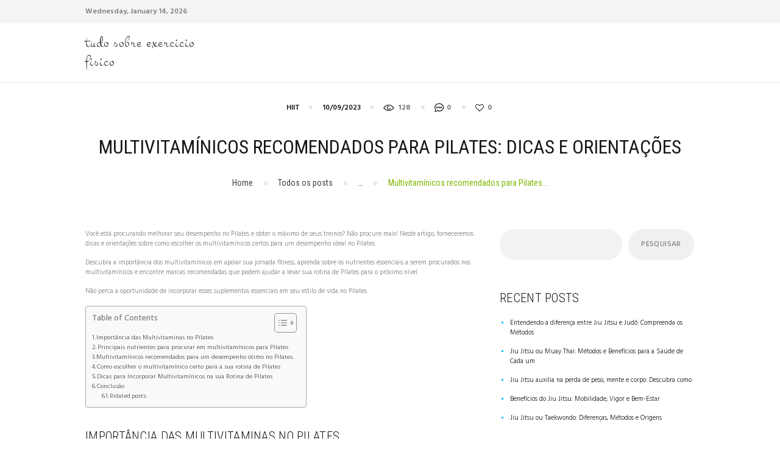

--- FILE ---
content_type: text/html; charset=UTF-8
request_url: https://tudosobreexerciciofisico.com.br/hiit/multivitaminicos-recomendados-para-pilates-dicas-e-orientacoes-2/
body_size: 20327
content:
<!DOCTYPE html>
<html lang="pt-BR" prefix="og: https://ogp.me/ns#" class="no-js scheme_default">
<head>
			<meta charset="UTF-8">
		<meta name="viewport" content="width=device-width, initial-scale=1, maximum-scale=1">
		<meta name="format-detection" content="telephone=no">
		<link rel="profile" href="//gmpg.org/xfn/11">
		<link rel="pingback" href="https://tudosobreexerciciofisico.com.br/xmlrpc.php">
		
<!-- Otimização de mecanismos de pesquisa por Rank Math PRO - https://rankmath.com/ -->
<title>Multivitamínicos recomendados para Pilates: Dicas e Orientações - Tudo Sobre Exercicio Fisico</title>
<meta name="description" content="Descubra os melhores multivitamínicos para potencializar seus resultados no Pilates. Dicas e orientações essenciais para alcançar seu máximo desempenho. Clique agora!"/>
<meta name="robots" content="index, follow, max-snippet:-1, max-video-preview:-1, max-image-preview:large"/>
<link rel="canonical" href="https://tudosobreexerciciofisico.com.br/hiit/multivitaminicos-recomendados-para-pilates-dicas-e-orientacoes-2/" />
<meta property="og:locale" content="pt_BR" />
<meta property="og:type" content="article" />
<meta property="og:title" content="Multivitamínicos recomendados para Pilates: Dicas e Orientações - Tudo Sobre Exercicio Fisico" />
<meta property="og:description" content="Descubra os melhores multivitamínicos para potencializar seus resultados no Pilates. Dicas e orientações essenciais para alcançar seu máximo desempenho. Clique agora!" />
<meta property="og:url" content="https://tudosobreexerciciofisico.com.br/hiit/multivitaminicos-recomendados-para-pilates-dicas-e-orientacoes-2/" />
<meta property="og:site_name" content="Tudo Sobre Exercicio Fisico" />
<meta property="article:section" content="HIIT" />
<meta property="article:published_time" content="2023-09-10T13:45:32-03:00" />
<meta name="twitter:card" content="summary_large_image" />
<meta name="twitter:title" content="Multivitamínicos recomendados para Pilates: Dicas e Orientações - Tudo Sobre Exercicio Fisico" />
<meta name="twitter:description" content="Descubra os melhores multivitamínicos para potencializar seus resultados no Pilates. Dicas e orientações essenciais para alcançar seu máximo desempenho. Clique agora!" />
<meta name="twitter:label1" content="Escrito por" />
<meta name="twitter:data1" content="admin" />
<meta name="twitter:label2" content="Tempo de leitura" />
<meta name="twitter:data2" content="6 minutos" />
<script type="application/ld+json" class="rank-math-schema-pro">{"@context":"https://schema.org","@graph":[{"@type":["Person","Organization"],"@id":"https://tudosobreexerciciofisico.com.br/#person","name":"Tudo Sobre Exercicio Fisico"},{"@type":"WebSite","@id":"https://tudosobreexerciciofisico.com.br/#website","url":"https://tudosobreexerciciofisico.com.br","name":"Tudo Sobre Exercicio Fisico","publisher":{"@id":"https://tudosobreexerciciofisico.com.br/#person"},"inLanguage":"pt-BR"},{"@type":"WebPage","@id":"https://tudosobreexerciciofisico.com.br/hiit/multivitaminicos-recomendados-para-pilates-dicas-e-orientacoes-2/#webpage","url":"https://tudosobreexerciciofisico.com.br/hiit/multivitaminicos-recomendados-para-pilates-dicas-e-orientacoes-2/","name":"Multivitam\u00ednicos recomendados para Pilates: Dicas e Orienta\u00e7\u00f5es - Tudo Sobre Exercicio Fisico","datePublished":"2023-09-10T13:45:32-03:00","dateModified":"2023-09-10T13:45:32-03:00","isPartOf":{"@id":"https://tudosobreexerciciofisico.com.br/#website"},"inLanguage":"pt-BR"},{"@type":"Person","@id":"https://tudosobreexerciciofisico.com.br/author/nsdieta/","name":"admin","url":"https://tudosobreexerciciofisico.com.br/author/nsdieta/","image":{"@type":"ImageObject","@id":"https://secure.gravatar.com/avatar/ddea6b2f6a93b531023969f7ce7a774a7a38708a58aa6dcc7a56247affba149a?s=96&amp;d=mm&amp;r=g","url":"https://secure.gravatar.com/avatar/ddea6b2f6a93b531023969f7ce7a774a7a38708a58aa6dcc7a56247affba149a?s=96&amp;d=mm&amp;r=g","caption":"admin","inLanguage":"pt-BR"},"sameAs":["https://tudosobreexerciciofisico.com.br"]},{"@type":"BlogPosting","headline":"Multivitam\u00ednicos recomendados para Pilates: Dicas e Orienta\u00e7\u00f5es - Tudo Sobre Exercicio Fisico","datePublished":"2023-09-10T13:45:32-03:00","dateModified":"2023-09-10T13:45:32-03:00","articleSection":"HIIT","author":{"@id":"https://tudosobreexerciciofisico.com.br/author/nsdieta/","name":"admin"},"publisher":{"@id":"https://tudosobreexerciciofisico.com.br/#person"},"description":"Descubra os melhores multivitam\u00ednicos para potencializar seus resultados no Pilates. Dicas e orienta\u00e7\u00f5es essenciais para alcan\u00e7ar seu m\u00e1ximo desempenho. Clique agora!","name":"Multivitam\u00ednicos recomendados para Pilates: Dicas e Orienta\u00e7\u00f5es - Tudo Sobre Exercicio Fisico","@id":"https://tudosobreexerciciofisico.com.br/hiit/multivitaminicos-recomendados-para-pilates-dicas-e-orientacoes-2/#richSnippet","isPartOf":{"@id":"https://tudosobreexerciciofisico.com.br/hiit/multivitaminicos-recomendados-para-pilates-dicas-e-orientacoes-2/#webpage"},"inLanguage":"pt-BR","mainEntityOfPage":{"@id":"https://tudosobreexerciciofisico.com.br/hiit/multivitaminicos-recomendados-para-pilates-dicas-e-orientacoes-2/#webpage"}}]}</script>
<!-- /Plugin de SEO do Rank Math para WordPress -->

<link rel='dns-prefetch' href='//www.googletagmanager.com' />
<link rel='dns-prefetch' href='//fonts.googleapis.com' />
<link rel="alternate" type="application/rss+xml" title="Feed para Tudo Sobre Exercicio Fisico &raquo;" href="https://tudosobreexerciciofisico.com.br/feed/" />
<link rel="alternate" type="application/rss+xml" title="Feed de comentários para Tudo Sobre Exercicio Fisico &raquo;" href="https://tudosobreexerciciofisico.com.br/comments/feed/" />
<link rel="alternate" type="application/rss+xml" title="Feed de comentários para Tudo Sobre Exercicio Fisico &raquo; Multivitamínicos recomendados para Pilates: Dicas e Orientações" href="https://tudosobreexerciciofisico.com.br/hiit/multivitaminicos-recomendados-para-pilates-dicas-e-orientacoes-2/feed/" />
<link rel="alternate" title="oEmbed (JSON)" type="application/json+oembed" href="https://tudosobreexerciciofisico.com.br/wp-json/oembed/1.0/embed?url=https%3A%2F%2Ftudosobreexerciciofisico.com.br%2Fhiit%2Fmultivitaminicos-recomendados-para-pilates-dicas-e-orientacoes-2%2F" />
<link rel="alternate" title="oEmbed (XML)" type="text/xml+oembed" href="https://tudosobreexerciciofisico.com.br/wp-json/oembed/1.0/embed?url=https%3A%2F%2Ftudosobreexerciciofisico.com.br%2Fhiit%2Fmultivitaminicos-recomendados-para-pilates-dicas-e-orientacoes-2%2F&#038;format=xml" />
<style id='wp-img-auto-sizes-contain-inline-css' type='text/css'>
img:is([sizes=auto i],[sizes^="auto," i]){contain-intrinsic-size:3000px 1500px}
/*# sourceURL=wp-img-auto-sizes-contain-inline-css */
</style>
<style id='wp-emoji-styles-inline-css' type='text/css'>

	img.wp-smiley, img.emoji {
		display: inline !important;
		border: none !important;
		box-shadow: none !important;
		height: 1em !important;
		width: 1em !important;
		margin: 0 0.07em !important;
		vertical-align: -0.1em !important;
		background: none !important;
		padding: 0 !important;
	}
/*# sourceURL=wp-emoji-styles-inline-css */
</style>
<style id='wp-block-library-inline-css' type='text/css'>
:root{--wp-block-synced-color:#7a00df;--wp-block-synced-color--rgb:122,0,223;--wp-bound-block-color:var(--wp-block-synced-color);--wp-editor-canvas-background:#ddd;--wp-admin-theme-color:#007cba;--wp-admin-theme-color--rgb:0,124,186;--wp-admin-theme-color-darker-10:#006ba1;--wp-admin-theme-color-darker-10--rgb:0,107,160.5;--wp-admin-theme-color-darker-20:#005a87;--wp-admin-theme-color-darker-20--rgb:0,90,135;--wp-admin-border-width-focus:2px}@media (min-resolution:192dpi){:root{--wp-admin-border-width-focus:1.5px}}.wp-element-button{cursor:pointer}:root .has-very-light-gray-background-color{background-color:#eee}:root .has-very-dark-gray-background-color{background-color:#313131}:root .has-very-light-gray-color{color:#eee}:root .has-very-dark-gray-color{color:#313131}:root .has-vivid-green-cyan-to-vivid-cyan-blue-gradient-background{background:linear-gradient(135deg,#00d084,#0693e3)}:root .has-purple-crush-gradient-background{background:linear-gradient(135deg,#34e2e4,#4721fb 50%,#ab1dfe)}:root .has-hazy-dawn-gradient-background{background:linear-gradient(135deg,#faaca8,#dad0ec)}:root .has-subdued-olive-gradient-background{background:linear-gradient(135deg,#fafae1,#67a671)}:root .has-atomic-cream-gradient-background{background:linear-gradient(135deg,#fdd79a,#004a59)}:root .has-nightshade-gradient-background{background:linear-gradient(135deg,#330968,#31cdcf)}:root .has-midnight-gradient-background{background:linear-gradient(135deg,#020381,#2874fc)}:root{--wp--preset--font-size--normal:16px;--wp--preset--font-size--huge:42px}.has-regular-font-size{font-size:1em}.has-larger-font-size{font-size:2.625em}.has-normal-font-size{font-size:var(--wp--preset--font-size--normal)}.has-huge-font-size{font-size:var(--wp--preset--font-size--huge)}.has-text-align-center{text-align:center}.has-text-align-left{text-align:left}.has-text-align-right{text-align:right}.has-fit-text{white-space:nowrap!important}#end-resizable-editor-section{display:none}.aligncenter{clear:both}.items-justified-left{justify-content:flex-start}.items-justified-center{justify-content:center}.items-justified-right{justify-content:flex-end}.items-justified-space-between{justify-content:space-between}.screen-reader-text{border:0;clip-path:inset(50%);height:1px;margin:-1px;overflow:hidden;padding:0;position:absolute;width:1px;word-wrap:normal!important}.screen-reader-text:focus{background-color:#ddd;clip-path:none;color:#444;display:block;font-size:1em;height:auto;left:5px;line-height:normal;padding:15px 23px 14px;text-decoration:none;top:5px;width:auto;z-index:100000}html :where(.has-border-color){border-style:solid}html :where([style*=border-top-color]){border-top-style:solid}html :where([style*=border-right-color]){border-right-style:solid}html :where([style*=border-bottom-color]){border-bottom-style:solid}html :where([style*=border-left-color]){border-left-style:solid}html :where([style*=border-width]){border-style:solid}html :where([style*=border-top-width]){border-top-style:solid}html :where([style*=border-right-width]){border-right-style:solid}html :where([style*=border-bottom-width]){border-bottom-style:solid}html :where([style*=border-left-width]){border-left-style:solid}html :where(img[class*=wp-image-]){height:auto;max-width:100%}:where(figure){margin:0 0 1em}html :where(.is-position-sticky){--wp-admin--admin-bar--position-offset:var(--wp-admin--admin-bar--height,0px)}@media screen and (max-width:600px){html :where(.is-position-sticky){--wp-admin--admin-bar--position-offset:0px}}

/*# sourceURL=wp-block-library-inline-css */
</style><style id='wp-block-archives-inline-css' type='text/css'>
.wp-block-archives{box-sizing:border-box}.wp-block-archives-dropdown label{display:block}
/*# sourceURL=https://tudosobreexerciciofisico.com.br/wp-includes/blocks/archives/style.min.css */
</style>
<style id='wp-block-categories-inline-css' type='text/css'>
.wp-block-categories{box-sizing:border-box}.wp-block-categories.alignleft{margin-right:2em}.wp-block-categories.alignright{margin-left:2em}.wp-block-categories.wp-block-categories-dropdown.aligncenter{text-align:center}.wp-block-categories .wp-block-categories__label{display:block;width:100%}
/*# sourceURL=https://tudosobreexerciciofisico.com.br/wp-includes/blocks/categories/style.min.css */
</style>
<style id='wp-block-heading-inline-css' type='text/css'>
h1:where(.wp-block-heading).has-background,h2:where(.wp-block-heading).has-background,h3:where(.wp-block-heading).has-background,h4:where(.wp-block-heading).has-background,h5:where(.wp-block-heading).has-background,h6:where(.wp-block-heading).has-background{padding:1.25em 2.375em}h1.has-text-align-left[style*=writing-mode]:where([style*=vertical-lr]),h1.has-text-align-right[style*=writing-mode]:where([style*=vertical-rl]),h2.has-text-align-left[style*=writing-mode]:where([style*=vertical-lr]),h2.has-text-align-right[style*=writing-mode]:where([style*=vertical-rl]),h3.has-text-align-left[style*=writing-mode]:where([style*=vertical-lr]),h3.has-text-align-right[style*=writing-mode]:where([style*=vertical-rl]),h4.has-text-align-left[style*=writing-mode]:where([style*=vertical-lr]),h4.has-text-align-right[style*=writing-mode]:where([style*=vertical-rl]),h5.has-text-align-left[style*=writing-mode]:where([style*=vertical-lr]),h5.has-text-align-right[style*=writing-mode]:where([style*=vertical-rl]),h6.has-text-align-left[style*=writing-mode]:where([style*=vertical-lr]),h6.has-text-align-right[style*=writing-mode]:where([style*=vertical-rl]){rotate:180deg}
/*# sourceURL=https://tudosobreexerciciofisico.com.br/wp-includes/blocks/heading/style.min.css */
</style>
<style id='wp-block-latest-comments-inline-css' type='text/css'>
ol.wp-block-latest-comments{box-sizing:border-box;margin-left:0}:where(.wp-block-latest-comments:not([style*=line-height] .wp-block-latest-comments__comment)){line-height:1.1}:where(.wp-block-latest-comments:not([style*=line-height] .wp-block-latest-comments__comment-excerpt p)){line-height:1.8}.has-dates :where(.wp-block-latest-comments:not([style*=line-height])),.has-excerpts :where(.wp-block-latest-comments:not([style*=line-height])){line-height:1.5}.wp-block-latest-comments .wp-block-latest-comments{padding-left:0}.wp-block-latest-comments__comment{list-style:none;margin-bottom:1em}.has-avatars .wp-block-latest-comments__comment{list-style:none;min-height:2.25em}.has-avatars .wp-block-latest-comments__comment .wp-block-latest-comments__comment-excerpt,.has-avatars .wp-block-latest-comments__comment .wp-block-latest-comments__comment-meta{margin-left:3.25em}.wp-block-latest-comments__comment-excerpt p{font-size:.875em;margin:.36em 0 1.4em}.wp-block-latest-comments__comment-date{display:block;font-size:.75em}.wp-block-latest-comments .avatar,.wp-block-latest-comments__comment-avatar{border-radius:1.5em;display:block;float:left;height:2.5em;margin-right:.75em;width:2.5em}.wp-block-latest-comments[class*=-font-size] a,.wp-block-latest-comments[style*=font-size] a{font-size:inherit}
/*# sourceURL=https://tudosobreexerciciofisico.com.br/wp-includes/blocks/latest-comments/style.min.css */
</style>
<style id='wp-block-latest-posts-inline-css' type='text/css'>
.wp-block-latest-posts{box-sizing:border-box}.wp-block-latest-posts.alignleft{margin-right:2em}.wp-block-latest-posts.alignright{margin-left:2em}.wp-block-latest-posts.wp-block-latest-posts__list{list-style:none}.wp-block-latest-posts.wp-block-latest-posts__list li{clear:both;overflow-wrap:break-word}.wp-block-latest-posts.is-grid{display:flex;flex-wrap:wrap}.wp-block-latest-posts.is-grid li{margin:0 1.25em 1.25em 0;width:100%}@media (min-width:600px){.wp-block-latest-posts.columns-2 li{width:calc(50% - .625em)}.wp-block-latest-posts.columns-2 li:nth-child(2n){margin-right:0}.wp-block-latest-posts.columns-3 li{width:calc(33.33333% - .83333em)}.wp-block-latest-posts.columns-3 li:nth-child(3n){margin-right:0}.wp-block-latest-posts.columns-4 li{width:calc(25% - .9375em)}.wp-block-latest-posts.columns-4 li:nth-child(4n){margin-right:0}.wp-block-latest-posts.columns-5 li{width:calc(20% - 1em)}.wp-block-latest-posts.columns-5 li:nth-child(5n){margin-right:0}.wp-block-latest-posts.columns-6 li{width:calc(16.66667% - 1.04167em)}.wp-block-latest-posts.columns-6 li:nth-child(6n){margin-right:0}}:root :where(.wp-block-latest-posts.is-grid){padding:0}:root :where(.wp-block-latest-posts.wp-block-latest-posts__list){padding-left:0}.wp-block-latest-posts__post-author,.wp-block-latest-posts__post-date{display:block;font-size:.8125em}.wp-block-latest-posts__post-excerpt,.wp-block-latest-posts__post-full-content{margin-bottom:1em;margin-top:.5em}.wp-block-latest-posts__featured-image a{display:inline-block}.wp-block-latest-posts__featured-image img{height:auto;max-width:100%;width:auto}.wp-block-latest-posts__featured-image.alignleft{float:left;margin-right:1em}.wp-block-latest-posts__featured-image.alignright{float:right;margin-left:1em}.wp-block-latest-posts__featured-image.aligncenter{margin-bottom:1em;text-align:center}
/*# sourceURL=https://tudosobreexerciciofisico.com.br/wp-includes/blocks/latest-posts/style.min.css */
</style>
<style id='wp-block-search-inline-css' type='text/css'>
.wp-block-search__button{margin-left:10px;word-break:normal}.wp-block-search__button.has-icon{line-height:0}.wp-block-search__button svg{height:1.25em;min-height:24px;min-width:24px;width:1.25em;fill:currentColor;vertical-align:text-bottom}:where(.wp-block-search__button){border:1px solid #ccc;padding:6px 10px}.wp-block-search__inside-wrapper{display:flex;flex:auto;flex-wrap:nowrap;max-width:100%}.wp-block-search__label{width:100%}.wp-block-search.wp-block-search__button-only .wp-block-search__button{box-sizing:border-box;display:flex;flex-shrink:0;justify-content:center;margin-left:0;max-width:100%}.wp-block-search.wp-block-search__button-only .wp-block-search__inside-wrapper{min-width:0!important;transition-property:width}.wp-block-search.wp-block-search__button-only .wp-block-search__input{flex-basis:100%;transition-duration:.3s}.wp-block-search.wp-block-search__button-only.wp-block-search__searchfield-hidden,.wp-block-search.wp-block-search__button-only.wp-block-search__searchfield-hidden .wp-block-search__inside-wrapper{overflow:hidden}.wp-block-search.wp-block-search__button-only.wp-block-search__searchfield-hidden .wp-block-search__input{border-left-width:0!important;border-right-width:0!important;flex-basis:0;flex-grow:0;margin:0;min-width:0!important;padding-left:0!important;padding-right:0!important;width:0!important}:where(.wp-block-search__input){appearance:none;border:1px solid #949494;flex-grow:1;font-family:inherit;font-size:inherit;font-style:inherit;font-weight:inherit;letter-spacing:inherit;line-height:inherit;margin-left:0;margin-right:0;min-width:3rem;padding:8px;text-decoration:unset!important;text-transform:inherit}:where(.wp-block-search__button-inside .wp-block-search__inside-wrapper){background-color:#fff;border:1px solid #949494;box-sizing:border-box;padding:4px}:where(.wp-block-search__button-inside .wp-block-search__inside-wrapper) .wp-block-search__input{border:none;border-radius:0;padding:0 4px}:where(.wp-block-search__button-inside .wp-block-search__inside-wrapper) .wp-block-search__input:focus{outline:none}:where(.wp-block-search__button-inside .wp-block-search__inside-wrapper) :where(.wp-block-search__button){padding:4px 8px}.wp-block-search.aligncenter .wp-block-search__inside-wrapper{margin:auto}.wp-block[data-align=right] .wp-block-search.wp-block-search__button-only .wp-block-search__inside-wrapper{float:right}
/*# sourceURL=https://tudosobreexerciciofisico.com.br/wp-includes/blocks/search/style.min.css */
</style>
<style id='wp-block-group-inline-css' type='text/css'>
.wp-block-group{box-sizing:border-box}:where(.wp-block-group.wp-block-group-is-layout-constrained){position:relative}
/*# sourceURL=https://tudosobreexerciciofisico.com.br/wp-includes/blocks/group/style.min.css */
</style>
<style id='global-styles-inline-css' type='text/css'>
:root{--wp--preset--aspect-ratio--square: 1;--wp--preset--aspect-ratio--4-3: 4/3;--wp--preset--aspect-ratio--3-4: 3/4;--wp--preset--aspect-ratio--3-2: 3/2;--wp--preset--aspect-ratio--2-3: 2/3;--wp--preset--aspect-ratio--16-9: 16/9;--wp--preset--aspect-ratio--9-16: 9/16;--wp--preset--color--black: #000000;--wp--preset--color--cyan-bluish-gray: #abb8c3;--wp--preset--color--white: #ffffff;--wp--preset--color--pale-pink: #f78da7;--wp--preset--color--vivid-red: #cf2e2e;--wp--preset--color--luminous-vivid-orange: #ff6900;--wp--preset--color--luminous-vivid-amber: #fcb900;--wp--preset--color--light-green-cyan: #7bdcb5;--wp--preset--color--vivid-green-cyan: #00d084;--wp--preset--color--pale-cyan-blue: #8ed1fc;--wp--preset--color--vivid-cyan-blue: #0693e3;--wp--preset--color--vivid-purple: #9b51e0;--wp--preset--gradient--vivid-cyan-blue-to-vivid-purple: linear-gradient(135deg,rgb(6,147,227) 0%,rgb(155,81,224) 100%);--wp--preset--gradient--light-green-cyan-to-vivid-green-cyan: linear-gradient(135deg,rgb(122,220,180) 0%,rgb(0,208,130) 100%);--wp--preset--gradient--luminous-vivid-amber-to-luminous-vivid-orange: linear-gradient(135deg,rgb(252,185,0) 0%,rgb(255,105,0) 100%);--wp--preset--gradient--luminous-vivid-orange-to-vivid-red: linear-gradient(135deg,rgb(255,105,0) 0%,rgb(207,46,46) 100%);--wp--preset--gradient--very-light-gray-to-cyan-bluish-gray: linear-gradient(135deg,rgb(238,238,238) 0%,rgb(169,184,195) 100%);--wp--preset--gradient--cool-to-warm-spectrum: linear-gradient(135deg,rgb(74,234,220) 0%,rgb(151,120,209) 20%,rgb(207,42,186) 40%,rgb(238,44,130) 60%,rgb(251,105,98) 80%,rgb(254,248,76) 100%);--wp--preset--gradient--blush-light-purple: linear-gradient(135deg,rgb(255,206,236) 0%,rgb(152,150,240) 100%);--wp--preset--gradient--blush-bordeaux: linear-gradient(135deg,rgb(254,205,165) 0%,rgb(254,45,45) 50%,rgb(107,0,62) 100%);--wp--preset--gradient--luminous-dusk: linear-gradient(135deg,rgb(255,203,112) 0%,rgb(199,81,192) 50%,rgb(65,88,208) 100%);--wp--preset--gradient--pale-ocean: linear-gradient(135deg,rgb(255,245,203) 0%,rgb(182,227,212) 50%,rgb(51,167,181) 100%);--wp--preset--gradient--electric-grass: linear-gradient(135deg,rgb(202,248,128) 0%,rgb(113,206,126) 100%);--wp--preset--gradient--midnight: linear-gradient(135deg,rgb(2,3,129) 0%,rgb(40,116,252) 100%);--wp--preset--font-size--small: 13px;--wp--preset--font-size--medium: 20px;--wp--preset--font-size--large: 36px;--wp--preset--font-size--x-large: 42px;--wp--preset--spacing--20: 0.44rem;--wp--preset--spacing--30: 0.67rem;--wp--preset--spacing--40: 1rem;--wp--preset--spacing--50: 1.5rem;--wp--preset--spacing--60: 2.25rem;--wp--preset--spacing--70: 3.38rem;--wp--preset--spacing--80: 5.06rem;--wp--preset--shadow--natural: 6px 6px 9px rgba(0, 0, 0, 0.2);--wp--preset--shadow--deep: 12px 12px 50px rgba(0, 0, 0, 0.4);--wp--preset--shadow--sharp: 6px 6px 0px rgba(0, 0, 0, 0.2);--wp--preset--shadow--outlined: 6px 6px 0px -3px rgb(255, 255, 255), 6px 6px rgb(0, 0, 0);--wp--preset--shadow--crisp: 6px 6px 0px rgb(0, 0, 0);}:where(.is-layout-flex){gap: 0.5em;}:where(.is-layout-grid){gap: 0.5em;}body .is-layout-flex{display: flex;}.is-layout-flex{flex-wrap: wrap;align-items: center;}.is-layout-flex > :is(*, div){margin: 0;}body .is-layout-grid{display: grid;}.is-layout-grid > :is(*, div){margin: 0;}:where(.wp-block-columns.is-layout-flex){gap: 2em;}:where(.wp-block-columns.is-layout-grid){gap: 2em;}:where(.wp-block-post-template.is-layout-flex){gap: 1.25em;}:where(.wp-block-post-template.is-layout-grid){gap: 1.25em;}.has-black-color{color: var(--wp--preset--color--black) !important;}.has-cyan-bluish-gray-color{color: var(--wp--preset--color--cyan-bluish-gray) !important;}.has-white-color{color: var(--wp--preset--color--white) !important;}.has-pale-pink-color{color: var(--wp--preset--color--pale-pink) !important;}.has-vivid-red-color{color: var(--wp--preset--color--vivid-red) !important;}.has-luminous-vivid-orange-color{color: var(--wp--preset--color--luminous-vivid-orange) !important;}.has-luminous-vivid-amber-color{color: var(--wp--preset--color--luminous-vivid-amber) !important;}.has-light-green-cyan-color{color: var(--wp--preset--color--light-green-cyan) !important;}.has-vivid-green-cyan-color{color: var(--wp--preset--color--vivid-green-cyan) !important;}.has-pale-cyan-blue-color{color: var(--wp--preset--color--pale-cyan-blue) !important;}.has-vivid-cyan-blue-color{color: var(--wp--preset--color--vivid-cyan-blue) !important;}.has-vivid-purple-color{color: var(--wp--preset--color--vivid-purple) !important;}.has-black-background-color{background-color: var(--wp--preset--color--black) !important;}.has-cyan-bluish-gray-background-color{background-color: var(--wp--preset--color--cyan-bluish-gray) !important;}.has-white-background-color{background-color: var(--wp--preset--color--white) !important;}.has-pale-pink-background-color{background-color: var(--wp--preset--color--pale-pink) !important;}.has-vivid-red-background-color{background-color: var(--wp--preset--color--vivid-red) !important;}.has-luminous-vivid-orange-background-color{background-color: var(--wp--preset--color--luminous-vivid-orange) !important;}.has-luminous-vivid-amber-background-color{background-color: var(--wp--preset--color--luminous-vivid-amber) !important;}.has-light-green-cyan-background-color{background-color: var(--wp--preset--color--light-green-cyan) !important;}.has-vivid-green-cyan-background-color{background-color: var(--wp--preset--color--vivid-green-cyan) !important;}.has-pale-cyan-blue-background-color{background-color: var(--wp--preset--color--pale-cyan-blue) !important;}.has-vivid-cyan-blue-background-color{background-color: var(--wp--preset--color--vivid-cyan-blue) !important;}.has-vivid-purple-background-color{background-color: var(--wp--preset--color--vivid-purple) !important;}.has-black-border-color{border-color: var(--wp--preset--color--black) !important;}.has-cyan-bluish-gray-border-color{border-color: var(--wp--preset--color--cyan-bluish-gray) !important;}.has-white-border-color{border-color: var(--wp--preset--color--white) !important;}.has-pale-pink-border-color{border-color: var(--wp--preset--color--pale-pink) !important;}.has-vivid-red-border-color{border-color: var(--wp--preset--color--vivid-red) !important;}.has-luminous-vivid-orange-border-color{border-color: var(--wp--preset--color--luminous-vivid-orange) !important;}.has-luminous-vivid-amber-border-color{border-color: var(--wp--preset--color--luminous-vivid-amber) !important;}.has-light-green-cyan-border-color{border-color: var(--wp--preset--color--light-green-cyan) !important;}.has-vivid-green-cyan-border-color{border-color: var(--wp--preset--color--vivid-green-cyan) !important;}.has-pale-cyan-blue-border-color{border-color: var(--wp--preset--color--pale-cyan-blue) !important;}.has-vivid-cyan-blue-border-color{border-color: var(--wp--preset--color--vivid-cyan-blue) !important;}.has-vivid-purple-border-color{border-color: var(--wp--preset--color--vivid-purple) !important;}.has-vivid-cyan-blue-to-vivid-purple-gradient-background{background: var(--wp--preset--gradient--vivid-cyan-blue-to-vivid-purple) !important;}.has-light-green-cyan-to-vivid-green-cyan-gradient-background{background: var(--wp--preset--gradient--light-green-cyan-to-vivid-green-cyan) !important;}.has-luminous-vivid-amber-to-luminous-vivid-orange-gradient-background{background: var(--wp--preset--gradient--luminous-vivid-amber-to-luminous-vivid-orange) !important;}.has-luminous-vivid-orange-to-vivid-red-gradient-background{background: var(--wp--preset--gradient--luminous-vivid-orange-to-vivid-red) !important;}.has-very-light-gray-to-cyan-bluish-gray-gradient-background{background: var(--wp--preset--gradient--very-light-gray-to-cyan-bluish-gray) !important;}.has-cool-to-warm-spectrum-gradient-background{background: var(--wp--preset--gradient--cool-to-warm-spectrum) !important;}.has-blush-light-purple-gradient-background{background: var(--wp--preset--gradient--blush-light-purple) !important;}.has-blush-bordeaux-gradient-background{background: var(--wp--preset--gradient--blush-bordeaux) !important;}.has-luminous-dusk-gradient-background{background: var(--wp--preset--gradient--luminous-dusk) !important;}.has-pale-ocean-gradient-background{background: var(--wp--preset--gradient--pale-ocean) !important;}.has-electric-grass-gradient-background{background: var(--wp--preset--gradient--electric-grass) !important;}.has-midnight-gradient-background{background: var(--wp--preset--gradient--midnight) !important;}.has-small-font-size{font-size: var(--wp--preset--font-size--small) !important;}.has-medium-font-size{font-size: var(--wp--preset--font-size--medium) !important;}.has-large-font-size{font-size: var(--wp--preset--font-size--large) !important;}.has-x-large-font-size{font-size: var(--wp--preset--font-size--x-large) !important;}
/*# sourceURL=global-styles-inline-css */
</style>

<style id='classic-theme-styles-inline-css' type='text/css'>
/*! This file is auto-generated */
.wp-block-button__link{color:#fff;background-color:#32373c;border-radius:9999px;box-shadow:none;text-decoration:none;padding:calc(.667em + 2px) calc(1.333em + 2px);font-size:1.125em}.wp-block-file__button{background:#32373c;color:#fff;text-decoration:none}
/*# sourceURL=/wp-includes/css/classic-themes.min.css */
</style>
<link property="stylesheet" rel='stylesheet' id='trx_addons-icons-css' href='https://tudosobreexerciciofisico.com.br/wp-content/plugins/trx_addons/css/font-icons/css/trx_addons_icons-embedded.css?ver=6.9' type='text/css' media='all' />
<link property="stylesheet" rel='stylesheet' id='swiperslider-css' href='https://tudosobreexerciciofisico.com.br/wp-content/plugins/trx_addons/js/swiper/swiper.min.css' type='text/css' media='all' />
<link property="stylesheet" rel='stylesheet' id='magnific-popup-css' href='https://tudosobreexerciciofisico.com.br/wp-content/plugins/trx_addons/js/magnific/magnific-popup.min.css' type='text/css' media='all' />
<link property="stylesheet" rel='stylesheet' id='trx_addons-css' href='https://tudosobreexerciciofisico.com.br/wp-content/plugins/trx_addons/css/trx_addons.css' type='text/css' media='all' />
<link property="stylesheet" rel='stylesheet' id='trx_addons-animation-css' href='https://tudosobreexerciciofisico.com.br/wp-content/plugins/trx_addons/css/trx_addons.animation.css?ver=6.9' type='text/css' media='all' />
<link property="stylesheet" rel='stylesheet' id='ez-toc-css' href='https://tudosobreexerciciofisico.com.br/wp-content/plugins/easy-table-of-contents/assets/css/screen.min.css?ver=2.0.56.1' type='text/css' media='all' />
<style id='ez-toc-inline-css' type='text/css'>
div#ez-toc-container .ez-toc-title {font-size: 120%;}div#ez-toc-container .ez-toc-title {font-weight: 500;}div#ez-toc-container ul li {font-size: 95%;}div#ez-toc-container nav ul ul li ul li {font-size: 90%!important;}
.ez-toc-container-direction {direction: ltr;}.ez-toc-counter ul{counter-reset: item ;}.ez-toc-counter nav ul li a::before {content: counters(item, ".", decimal) ". ";display: inline-block;counter-increment: item;flex-grow: 0;flex-shrink: 0;margin-right: .2em; float: left; }.ez-toc-widget-direction {direction: ltr;}.ez-toc-widget-container ul{counter-reset: item ;}.ez-toc-widget-container nav ul li a::before {content: counters(item, ".", decimal) ". ";display: inline-block;counter-increment: item;flex-grow: 0;flex-shrink: 0;margin-right: .2em; float: left; }
/*# sourceURL=ez-toc-inline-css */
</style>
<link property="stylesheet" rel='stylesheet' id='healthy-blog-custom-bg-inline-css' href='https://tudosobreexerciciofisico.com.br/wp-content/themes/healthy-blog/css/custom_bg_inline.css?ver=6.9' type='text/css' media='all' />
<link property="stylesheet" rel='stylesheet' id='healthy-blog-font-google_fonts-css' href='//fonts.googleapis.com/css?family=Roboto+Condensed%3A300%2C400%2C700%7CHind%3A300%2C400%2C500%2C600%2C700%7CMontez%3A400%7CLove+Ya+Like+A+Sister%3A400&#038;subset=latin%2Clatin-ext&#038;ver=6.9' type='text/css' media='all' />
<link property="stylesheet" rel='stylesheet' id='fontello-embedded-css' href='https://tudosobreexerciciofisico.com.br/wp-content/themes/healthy-blog/css/font-icons/css/fontello-embedded.css?ver=6.9' type='text/css' media='all' />
<link property="stylesheet" rel='stylesheet' id='healthy-blog-main-css' href='https://tudosobreexerciciofisico.com.br/wp-content/themes/healthy-blog/style.css' type='text/css' media='all' />
<style id='healthy-blog-main-inline-css' type='text/css'>
.post-navigation .nav-previous a .nav-arrow { background-color: rgba(128,128,128,0.05); border-color:rgba(128,128,128,0.1); }.post-navigation .nav-next a .nav-arrow { background-color: rgba(128,128,128,0.05); border-color:rgba(128,128,128,0.1); }
/*# sourceURL=healthy-blog-main-inline-css */
</style>
<link property="stylesheet" rel='stylesheet' id='healthy-blog-styles-css' href='https://tudosobreexerciciofisico.com.br/wp-content/themes/healthy-blog/css/__styles.css?ver=6.9' type='text/css' media='all' />
<link property="stylesheet" rel='stylesheet' id='healthy-blog-colors-css' href='https://tudosobreexerciciofisico.com.br/wp-content/themes/healthy-blog/css/__colors.css?ver=6.9' type='text/css' media='all' />
<link property="stylesheet" rel='stylesheet' id='mediaelement-css' href='https://tudosobreexerciciofisico.com.br/wp-includes/js/mediaelement/mediaelementplayer-legacy.min.css?ver=4.2.17' type='text/css' media='all' />
<link property="stylesheet" rel='stylesheet' id='wp-mediaelement-css' href='https://tudosobreexerciciofisico.com.br/wp-includes/js/mediaelement/wp-mediaelement.min.css?ver=6.9' type='text/css' media='all' />
<link property="stylesheet" rel='stylesheet' id='healthy-blog-responsive-css' href='https://tudosobreexerciciofisico.com.br/wp-content/themes/healthy-blog/css/responsive.css?ver=6.9' type='text/css' media='all' />
<script type="text/javascript" src="https://tudosobreexerciciofisico.com.br/wp-includes/js/jquery/jquery.min.js?ver=3.7.1" id="jquery-core-js"></script>
<script type="text/javascript" src="https://tudosobreexerciciofisico.com.br/wp-includes/js/jquery/jquery-migrate.min.js?ver=3.4.1" id="jquery-migrate-js"></script>

<!-- Snippet do Google Analytics adicionado pelo Site Kit -->
<script type="text/javascript" src="https://www.googletagmanager.com/gtag/js?id=GT-MQ76RZF" id="google_gtagjs-js" async></script>
<script type="text/javascript" id="google_gtagjs-js-after">
/* <![CDATA[ */
window.dataLayer = window.dataLayer || [];function gtag(){dataLayer.push(arguments);}
gtag('set', 'linker', {"domains":["tudosobreexerciciofisico.com.br"]} );
gtag("js", new Date());
gtag("set", "developer_id.dZTNiMT", true);
gtag("config", "GT-MQ76RZF");
//# sourceURL=google_gtagjs-js-after
/* ]]> */
</script>

<!-- Finalizar o snippet do Google Analytics adicionado pelo Site Kit -->
<link rel="https://api.w.org/" href="https://tudosobreexerciciofisico.com.br/wp-json/" /><link rel="alternate" title="JSON" type="application/json" href="https://tudosobreexerciciofisico.com.br/wp-json/wp/v2/posts/1335" /><link rel="EditURI" type="application/rsd+xml" title="RSD" href="https://tudosobreexerciciofisico.com.br/xmlrpc.php?rsd" />
<meta name="generator" content="WordPress 6.9" />
<link rel='shortlink' href='https://tudosobreexerciciofisico.com.br/?p=1335' />
<meta name="generator" content="Site Kit by Google 1.111.0" /><link property="stylesheet" rel='stylesheet' id='yarppRelatedCss-css' href='https://tudosobreexerciciofisico.com.br/wp-content/plugins/yet-another-related-posts-plugin/style/related.css?ver=5.30.6' type='text/css' media='all' />
</head>

<body data-rsssl=1 class="wp-singular post-template-default single single-post postid-1335 single-format-standard wp-theme-healthy-blog body_tag scheme_default blog_mode_post body_style_wide is_single sidebar_show sidebar_right header_style_header-default header_position_default menu_style_top no_layout">
		
	<div class="body_wrap">

		<div class="page_wrap">

			<header class="top_panel top_panel_default without_bg_image scheme_default"><div class="top_panel_default_top">
	<div class="content_wrap top_panel_default_header">
		<div class="columns_wrap">
			<div class="top_panel_default_left_date sc_layouts_column sc_layouts_column_align_left sc_layouts_column_icons_position_left">
				Wednesday, January 14, 2026			</div>
		</div>
	</div>
</div>
<div class="top_panel_navi sc_layouts_row sc_layouts_row_type_compact sc_layouts_row_fixed sc_layouts_row_delimiter
			scheme_default">
	<div class="content_wrap">
		<div class="columns_wrap">
			<div class="sc_layouts_column sc_layouts_column_align_left sc_layouts_column_icons_position_left column-1_4">
				<div class="sc_layouts_item"><a class="sc_layouts_logo" href="https://tudosobreexerciciofisico.com.br/"><span class="logo_text">Tudo Sobre Exercicio Fisico</span></a></div>
			</div><div class="sc_layouts_column sc_layouts_column_align_right sc_layouts_column_icons_position_left column-3_4">
				<div class="sc_layouts_item">
										<div class="sc_layouts_iconed_text sc_layouts_menu_mobile_button">
						<a class="sc_layouts_item_link sc_layouts_iconed_text_link" href="#">
							<span class="sc_layouts_item_icon sc_layouts_iconed_text_icon trx_addons_icon-menu"></span>
						</a>
					</div>
				</div><div class="sc_layouts_item"></div>			</div>
		</div><!-- /.sc_layouts_row -->
	</div><!-- /.content_wrap -->
</div><!-- /.top_panel_navi -->	<div class="top_panel_title sc_layouts_row sc_layouts_row_type_normal">
		<div class="content_wrap">
			<div class="sc_layouts_column sc_layouts_column_align_center">
				<div class="sc_layouts_item">
					<div class="sc_layouts_title sc_align_center">
						<div class="sc_layouts_title_meta"><div class="post_meta">						<span class="post_meta_item post_categories"><a href="https://tudosobreexerciciofisico.com.br/category/hiit/" rel="category tag">HIIT</a></span>
												<span class="post_meta_item post_date date updated" itemprop="datePublished"><a href="https://tudosobreexerciciofisico.com.br/hiit/multivitaminicos-recomendados-para-pilates-dicas-e-orientacoes-2/">10/09/2023</a></span>
						 <a href="https://tudosobreexerciciofisico.com.br/hiit/multivitaminicos-recomendados-para-pilates-dicas-e-orientacoes-2/" class="post_meta_item post_counters_item post_counters_views trx_addons_icon-eye"><span class="post_counters_number">128</span><span class="post_counters_label">Views</span></a>  <a href="https://tudosobreexerciciofisico.com.br/hiit/multivitaminicos-recomendados-para-pilates-dicas-e-orientacoes-2/#respond" class="post_meta_item post_counters_item post_counters_comments trx_addons_icon-comment"><span class="post_counters_number">0</span><span class="post_counters_label">Comments</span></a>  <a href="#" class="post_meta_item post_counters_item post_counters_likes trx_addons_icon-heart-empty enabled"
					title="Like"
					data-postid="1335"
					data-likes="0"
					data-title-like="Like"
					data-title-dislike="Dislike"><span class="post_counters_number">0</span><span class="post_counters_label">Likes</span></a> </div><!-- .post_meta --></div><div class="sc_layouts_title_title">							<h1 class="sc_layouts_title_caption">Multivitamínicos recomendados para Pilates: Dicas e Orientações</h1>
							</div><div class="sc_layouts_title_breadcrumbs"><div class="breadcrumbs"><a class="breadcrumbs_item home" href="https://tudosobreexerciciofisico.com.br/">Home</a><span class="breadcrumbs_delimiter"></span><a href="https://tudosobreexerciciofisico.com.br">Todos os posts</a><span class="breadcrumbs_delimiter"></span>...<span class="breadcrumbs_delimiter"></span><span class="breadcrumbs_item current">Multivitamínicos recomendados para Pilates...</span></div></div>
					</div>
				</div>
			</div>
		</div>
	</div>
	</header><div class="menu_mobile_overlay"></div>
<div class="menu_mobile menu_mobile_fullscreen scheme_dark">
	<div class="menu_mobile_inner">
		<a class="menu_mobile_close icon-cancel"></a><a class="sc_layouts_logo" href="https://tudosobreexerciciofisico.com.br/"><span class="logo_text">Tudo Sobre Exercicio Fisico</span></a>	</div>
</div>

			<div class="page_content_wrap scheme_default">

								<div class="content_wrap">
				
									

					<div class="content">
										

<article id="post-1335" class="post_item_single post_type_post post_format_ itemscope post-1335 post type-post status-publish format-standard hentry category-hiit"		itemscope itemtype="//schema.org/BlogPosting">
		<div class="post_content entry-content" itemprop="articleBody">
		<p>Você está procurando melhorar seu desempenho no Pilates e obter o máximo de seus treinos? Não procure mais! Neste artigo, forneceremos dicas e orientações sobre como escolher os multivitamínicos certos para um desempenho ideal no Pilates.</p>
<p>Descubra a importância dos multivitamínicos em apoiar sua jornada fitness, aprenda sobre os nutrientes essenciais a serem procurados nos multivitamínicos e encontre marcas recomendadas que podem ajudar a levar sua rotina de Pilates para o próximo nível.</p>
<p>Não perca a oportunidade de incorporar esses suplementos essenciais em seu estilo de vida no Pilates.</p>
<div id="ez-toc-container" class="ez-toc-v2_0_56_1 counter-hierarchy ez-toc-counter ez-toc-grey ez-toc-container-direction">
<div class="ez-toc-title-container">
<p class="ez-toc-title " >Table of Contents</p>
<span class="ez-toc-title-toggle"><a href="#" class="ez-toc-pull-right ez-toc-btn ez-toc-btn-xs ez-toc-btn-default ez-toc-toggle" aria-label="Toggle Table of Content" role="button"><label for="item-6968022de97bc" ><span class=""><span style="display:none;">Toggle</span><span class="ez-toc-icon-toggle-span"><svg style="fill: #999;color:#999" xmlns="http://www.w3.org/2000/svg" class="list-377408" width="20px" height="20px" viewBox="0 0 24 24" fill="none"><path d="M6 6H4v2h2V6zm14 0H8v2h12V6zM4 11h2v2H4v-2zm16 0H8v2h12v-2zM4 16h2v2H4v-2zm16 0H8v2h12v-2z" fill="currentColor"></path></svg><svg style="fill: #999;color:#999" class="arrow-unsorted-368013" xmlns="http://www.w3.org/2000/svg" width="10px" height="10px" viewBox="0 0 24 24" version="1.2" baseProfile="tiny"><path d="M18.2 9.3l-6.2-6.3-6.2 6.3c-.2.2-.3.4-.3.7s.1.5.3.7c.2.2.4.3.7.3h11c.3 0 .5-.1.7-.3.2-.2.3-.5.3-.7s-.1-.5-.3-.7zM5.8 14.7l6.2 6.3 6.2-6.3c.2-.2.3-.5.3-.7s-.1-.5-.3-.7c-.2-.2-.4-.3-.7-.3h-11c-.3 0-.5.1-.7.3-.2.2-.3.5-.3.7s.1.5.3.7z"/></svg></span></span></label><input aria-label="Toggle" aria-label="item-6968022de97bc"  type="checkbox" id="item-6968022de97bc"></a></span></div>
<nav><ul class='ez-toc-list ez-toc-list-level-1 ' ><li class='ez-toc-page-1 ez-toc-heading-level-2'><a class="ez-toc-link ez-toc-heading-1" href="#Importancia_das_Multivitaminas_no_Pilates" title="Importância das Multivitaminas no Pilates">Importância das Multivitaminas no Pilates</a></li><li class='ez-toc-page-1 ez-toc-heading-level-2'><a class="ez-toc-link ez-toc-heading-2" href="#Principais_nutrientes_para_procurar_em_multivitaminicos_para_Pilates" title="Principais nutrientes para procurar em multivitamínicos para Pilates">Principais nutrientes para procurar em multivitamínicos para Pilates</a></li><li class='ez-toc-page-1 ez-toc-heading-level-2'><a class="ez-toc-link ez-toc-heading-3" href="#Multivitaminicos_recomendados_para_um_desempenho_otimo_no_Pilates" title="Multivitamínicos recomendados para um desempenho ótimo no Pilates.">Multivitamínicos recomendados para um desempenho ótimo no Pilates.</a></li><li class='ez-toc-page-1 ez-toc-heading-level-2'><a class="ez-toc-link ez-toc-heading-4" href="#Como_escolher_o_multivitaminico_certo_para_a_sua_rotina_de_Pilates" title="Como escolher o multivitamínico certo para a sua rotina de Pilates">Como escolher o multivitamínico certo para a sua rotina de Pilates</a></li><li class='ez-toc-page-1 ez-toc-heading-level-2'><a class="ez-toc-link ez-toc-heading-5" href="#Dicas_para_Incorporar_Multivitaminicos_na_sua_Rotina_de_Pilates" title="Dicas para Incorporar Multivitamínicos na sua Rotina de Pilates">Dicas para Incorporar Multivitamínicos na sua Rotina de Pilates</a></li><li class='ez-toc-page-1 ez-toc-heading-level-2'><a class="ez-toc-link ez-toc-heading-6" href="#Conclusao" title="Conclusão">Conclusão</a><ul class='ez-toc-list-level-3'><li class='ez-toc-heading-level-3'><a class="ez-toc-link ez-toc-heading-7" href="#Related_posts" title="Related posts:">Related posts:</a></li></ul></li></ul></nav></div>
<h2><span class="ez-toc-section" id="Importancia_das_Multivitaminas_no_Pilates"></span>Importância das Multivitaminas no Pilates<span class="ez-toc-section-end"></span></h2>
<p>As multivitaminas desempenham um papel crucial no Pilates, fornecendo nutrientes essenciais para o corpo durante a prática dessa atividade física. O Pilates é uma forma de exercício que requer força, flexibilidade e resistência, e para alcançar o máximo desempenho, é importante garantir que o corpo esteja recebendo todos os nutrientes de que necessita.</p>
<p>As multivitaminas fornecem uma variedade de vitaminas e minerais necessários para o bom funcionamento do corpo. Elas ajudam a fortalecer o sistema imunológico, promovendo a saúde geral e</p>
<p>A importância dos multivitamínicos no Pilates não pode ser subestimada. Ao praticar essa forma dinâmica e exigente de exercício, o seu corpo requer uma variedade de nutrientes para apoiar sua função ótima. Os multivitamínicos desempenham um papel crucial em preencher as lacunas nutricionais que podem existir na sua dieta, garantindo que você esteja adequadamente nutrido para suas sessões de Pilates.</p>
<p>Tomar multivitamínicos oferece vários benefícios para os praticantes de Pilates. Em primeiro lugar, eles fornecem vitaminas e minerais essenciais que contribuem para a produção de energia e recuperação muscular, permitindo que você se apresente no seu melhor durante os treinos. Em segundo lugar, os multivitamínicos ajudam a fortalecer o sistema imunológico, reduzindo o risco de doenças ou lesões que possam prejudicar o seu progresso. Além disso, esses suplementos auxiliam na manutenção de ossos e articulações saudáveis, apoiando a densidade óssea e a saúde da cartilagem.</p>
<p>Por outro lado, não tomar multivitamínicos enquanto pratica Pilates pode representar riscos potenciais. Sem uma nutrição adequada, você pode experimentar níveis reduzidos de energia, levando à fadiga e redução de desempenho. Além disso, uma ingestão insuficiente de nutrientes pode prejudicar a recuperação muscular e aumentar a probabilidade de lesões devido a tecidos enfraquecidos.</p>
<p>Para maximizar os benefícios da sua prática de Pilates e minimizar os riscos potenciais, é crucial incorporar multivitamínicos à sua rotina diária. Consulte um profissional de saúde para determinar quais suplementos específicos estão de acordo com suas necessidades individuais e objetivos como um entusiasta do Pilates comprometido em alcançar a liberdade através do movimento.</p>
<h2><span class="ez-toc-section" id="Principais_nutrientes_para_procurar_em_multivitaminicos_para_Pilates"></span>Principais nutrientes para procurar em multivitamínicos para Pilates<span class="ez-toc-section-end"></span></h2>
<p>Certifique-se de obter os nutrientes essenciais em seus multivitamínicos para uma rotina de Pilates completa. A absorção ideal é fundamental na hora de escolher o multivitamínico certo.</p>
<p>Procure por vitaminas em suas formas mais biodisponíveis, pois elas são facilmente absorvidas pelo seu corpo. Por exemplo, escolha a vitamina D3 em vez da D2 e a metilcobalamina em vez de cianocobalamina para a vitamina B12.</p>
<p>Além disso, escolha um multivitamínico que contenha minerais como cálcio, magnésio e zinco, que são importantes para a função muscular e saúde óssea.</p>
<p>Embora os multivitamínicos possam proporcionar inúmeros benefícios, é importante estar ciente dos possíveis efeitos colaterais. Algumas pessoas podem ter problemas digestivos ou reações alérgicas devido a certos ingredientes no multivitamínico.</p>
<p>Se você tiver alguma preocupação ou condição médica existente, consulte um profissional de saúde antes de começar qualquer novo regime de suplementos.</p>
<p>Lembre-se de priorizar seu bem-estar geral escolhendo multivitamínicos de alta qualidade e prestando atenção às necessidades únicas do seu corpo durante sua jornada de Pilates.</p>
<h2><span class="ez-toc-section" id="Multivitaminicos_recomendados_para_um_desempenho_otimo_no_Pilates"></span>Multivitamínicos recomendados para um desempenho ótimo no Pilates.<span class="ez-toc-section-end"></span></h2>
<p>Certifique-se de escolher multivitamínicos que suportem um desempenho ótimo durante sua rotina de Pilates. Quando se trata de encontrar as melhores marcas, existem alguns fatores-chave a serem considerados.</p>
<p>Procure por empresas respeitáveis que priorizem a qualidade e transparência em seus produtos. Algumas marcas bem avaliadas incluem Garden of Life, MegaFood e New Chapter. Essas marcas têm um histórico de entrega de multivitamínicos de alta qualidade com ingredientes cuidadosamente selecionados.</p>
<p>Em termos de recomendações de dosagem, é importante seguir as instruções fornecidas na embalagem ou consultar um profissional de saúde. Embora cada marca possa ter dosagens diferentes, geralmente é recomendado tomar uma porção por dia com alimentos.</p>
<p>Lembre-se de que os multivitamínicos devem complementar uma dieta equilibrada e um estilo de vida ativo em vez de substituí-los completamente. Portanto, certifique-se de se alimentar adequadamente com alimentos integrais também.</p>
<h2><span class="ez-toc-section" id="Como_escolher_o_multivitaminico_certo_para_a_sua_rotina_de_Pilates"></span>Como escolher o multivitamínico certo para a sua rotina de Pilates<span class="ez-toc-section-end"></span></h2>
<p>Ao escolher um multivitamínico para a sua rotina de Pilates, é importante considerar fatores como qualidade, transparência e recomendações de dosagem.</p>
<p>Para garantir que você esteja obtendo o máximo do seu suplemento, comece selecionando uma marca confiável conhecida por produzir produtos de alta qualidade. Procure por marcas que passem por testes de terceiros para garantir que seus ingredientes sejam puros e rotulados corretamente.</p>
<p>A transparência é fundamental quando se trata de suplementos, então escolha uma marca que forneça informações detalhadas sobre seus processos de fabricação e fontes de ingredientes.</p>
<p>Além disso, considere as recomendações de dosagem com base na sua rotina específica de Pilates. Se você se envolve em exercícios intensos ou tem necessidades nutricionais específicas, consulte um profissional de saúde que possa orientá-lo sobre a dosagem adequada de multivitamínicos para apoiar o seu corpo durante a prática de Pilates.</p>
<h2><span class="ez-toc-section" id="Dicas_para_Incorporar_Multivitaminicos_na_sua_Rotina_de_Pilates"></span>Dicas para Incorporar Multivitamínicos na sua Rotina de Pilates<span class="ez-toc-section-end"></span></h2>
<ol>
<li>
<p>Consulte um profissional de saúde: Antes de começar a tomar multivitamínicos, é importante conversar com um médico ou nutricionista. Eles podem avaliar suas necessidades individuais e recomendar um suplemento adequado para você.</p>
</li>
<li>
<p>Escolha um multivitamínico de qualidade: Nem todos os suplementos são iguais. Certifique-se de escolher um multivitamínico de qualidade, de uma marca confiável e com boa reputação.</p>
</li>
<li>
<p>Tome no momento certo: Para obter o máximo benefício dos multivit</p>
</li>
</ol>
<p>Para obter o máximo benefício de seus multivitamínicos enquanto pratica Pilates, é importante encontrar uma rotina que funcione para você e segui-la consistentemente. Aqui estão algumas dicas para ajudar você a incorporar os multivitamínicos em seu estilo de vida de Pilates:</p>
<ol>
<li>
<p>Escolha um multivitamínico de alta qualidade: Procure por um que contenha nutrientes essenciais como vitaminas A, C, D, E e complexo B.</p>
</li>
<li>
<p>Tome seu multivitamínico com comida: Isso pode ajudar a melhorar a absorção e prevenir qualquer desconforto estomacal potencial.</p>
</li>
<li>
<p>Escolha o momento certo: Tome seu multivitamínico sempre no mesmo horário todos os dias para estabelecer um hábito consistente.</p>
</li>
<li>
<p>Mantenha-se hidratado: Beber água suficiente ao longo do dia pode otimizar a absorção de nutrientes e apoiar a saúde geral.</p>
</li>
</ol>
<h2><span class="ez-toc-section" id="Conclusao"></span>Conclusão<span class="ez-toc-section-end"></span></h2>
<p>Em conclusão, incorporar multivitamínicos em sua rotina de Pilates pode melhorar significativamente seu desempenho e bem-estar geral. Ao fornecer nutrientes essenciais que podem estar faltando em sua dieta, esses suplementos podem apoiar a função muscular, níveis de energia e recuperação.</p>
<p>Ao escolher um multivitamínico, procure por nutrientes-chave como vitamina D, cálcio, magnésio e vitaminas do complexo B. Lembre-se de consultar um profissional de saúde antes de iniciar qualquer novo regime de suplementos.</p>
<p>Com o multivitamínico adequado e orientações adequadas, você pode otimizar sua prática de Pilates e alcançar resultados ótimos.</p>
<div class='yarpp yarpp-related yarpp-related-website yarpp-template-list'>
<!-- YARPP List -->
<h3>Related posts:</h3><ol>
<li><a href="https://tudosobreexerciciofisico.com.br/hiit/o-que-e-pilates-origem-motivos-para-praticar-e-dicas-para-iniciantes-2/" rel="bookmark" title="O que é Pilates: Origem, Motivos para Praticar e Dicas para Iniciantes">O que é Pilates: Origem, Motivos para Praticar e Dicas para Iniciantes</a></li>
<li><a href="https://tudosobreexerciciofisico.com.br/hiit/spinning-ou-pilates-explorando-as-vantagens-dessa-combinacao-2/" rel="bookmark" title="Spinning ou Pilates: Explorando as vantagens dessa combinação">Spinning ou Pilates: Explorando as vantagens dessa combinação</a></li>
<li><a href="https://tudosobreexerciciofisico.com.br/hiit/pilates-com-danca-bem-estar-diversao-e-manutencao-da-saude-em-dia-2/" rel="bookmark" title="Pilates com Dança: Bem-estar, Diversão e Manutenção da Saúde em Dia">Pilates com Dança: Bem-estar, Diversão e Manutenção da Saúde em Dia</a></li>
<li><a href="https://tudosobreexerciciofisico.com.br/hiit/volei-e-pilates-unindo-praticas-para-beneficios-a-saude-2/" rel="bookmark" title="Vôlei e Pilates: Unindo Práticas para Benefícios à Saúde">Vôlei e Pilates: Unindo Práticas para Benefícios à Saúde</a></li>
</ol>
</div>
<div class="post_meta post_meta_single"><span class="post_meta_item post_share"><div class="socials_share socials_size_tiny socials_type_block socials_dir_horizontal socials_wrap"><span class="social_items"><a href="https://twitter.com/intent/tweet?text=Multivitam%C3%ADnicos+recomendados+para+Pilates%3A+Dicas+e+Orienta%C3%A7%C3%B5es&#038;url=https%3A%2F%2Ftudosobreexerciciofisico.com.br%2Fhiit%2Fmultivitaminicos-recomendados-para-pilates-dicas-e-orientacoes-2%2F" class="social_item social_item_popup" data-link="https://twitter.com/intent/tweet?text=Multivitam%C3%ADnicos+recomendados+para+Pilates%3A+Dicas+e+Orienta%C3%A7%C3%B5es&#038;url=https%3A%2F%2Ftudosobreexerciciofisico.com.br%2Fhiit%2Fmultivitaminicos-recomendados-para-pilates-dicas-e-orientacoes-2%2F" data-count="trx_addons_twitter"><span class="social_icon social_trx_addons_twitter"><span class="trx_addons_icon-twitter"></span></span></a><a href="http://www.facebook.com/sharer.php?u=https%3A%2F%2Ftudosobreexerciciofisico.com.br%2Fhiit%2Fmultivitaminicos-recomendados-para-pilates-dicas-e-orientacoes-2%2F" class="social_item social_item_popup" data-link="http://www.facebook.com/sharer.php?u=https%3A%2F%2Ftudosobreexerciciofisico.com.br%2Fhiit%2Fmultivitaminicos-recomendados-para-pilates-dicas-e-orientacoes-2%2F" data-count="trx_addons_facebook"><span class="social_icon social_trx_addons_facebook"><span class="trx_addons_icon-facebook"></span></span></a><a href="http://www.tumblr.com/share?v=3&#038;u=https%3A%2F%2Ftudosobreexerciciofisico.com.br%2Fhiit%2Fmultivitaminicos-recomendados-para-pilates-dicas-e-orientacoes-2%2F&#038;t=Multivitam%C3%ADnicos+recomendados+para+Pilates%3A+Dicas+e+Orienta%C3%A7%C3%B5es&#038;s=Voc%C3%AA+est%C3%A1+procurando+melhorar+seu+desempenho+no+Pilates+e+obter+o+m%C3%A1ximo+de+seus+treinos%3F+N%C3%A3o+procure+mais%21+Neste+artigo%2C+forneceremos+dicas+e+orienta%C3%A7%C3%B5es+sobre+como+escolher+os+multivitam%C3%ADnicos+certos+para+um+desempenho+ideal+no+Pilates.+Descubra+a+import%C3%A2ncia+dos+multivitam%C3%ADnicos+em+apoiar+sua+jornada+fitness%2C+aprenda%26hellip%3B" class="social_item social_item_popup" data-link="http://www.tumblr.com/share?v=3&#038;u=https%3A%2F%2Ftudosobreexerciciofisico.com.br%2Fhiit%2Fmultivitaminicos-recomendados-para-pilates-dicas-e-orientacoes-2%2F&#038;t=Multivitam%C3%ADnicos+recomendados+para+Pilates%3A+Dicas+e+Orienta%C3%A7%C3%B5es&#038;s=Voc%C3%AA+est%C3%A1+procurando+melhorar+seu+desempenho+no+Pilates+e+obter+o+m%C3%A1ximo+de+seus+treinos%3F+N%C3%A3o+procure+mais%21+Neste+artigo%2C+forneceremos+dicas+e+orienta%C3%A7%C3%B5es+sobre+como+escolher+os+multivitam%C3%ADnicos+certos+para+um+desempenho+ideal+no+Pilates.+Descubra+a+import%C3%A2ncia+dos+multivitam%C3%ADnicos+em+apoiar+sua+jornada+fitness%2C+aprenda%26hellip%3B" data-count="trx_addons_tumblr"><span class="social_icon social_trx_addons_tumblr"><span class="trx_addons_icon-tumblr"></span></span></a><a href="mailto:alana.dizioli@gmail.com" class="social_item social_item_popup" data-link="mailto:alana.dizioli@gmail.com" data-count="trx_addons_mail"><span class="social_icon social_trx_addons_mail"><span class="trx_addons_icon-mail"></span></span></a></span></div></span></div>	</div><!-- .entry-content -->
	

	</article>
<div class="nav-links-single">
	<nav class="navigation post-navigation" aria-label="Posts">
		<h2 class="screen-reader-text">Navegação de Post</h2>
		<div class="nav-links"><div class="nav-previous"><a href="https://tudosobreexerciciofisico.com.br/hiit/beneficios-da-proteina-whey-no-pilates-opcoes-e-qual-a-melhor-para-voce-consumir-2/" rel="prev"><span class="nav-arrow"></span><span class="screen-reader-text">Previous post:</span> <h6 class="post-title">Benefícios da Proteína Whey no Pilates: Opções e Qual a Melhor para Você Consumir</h6><span class="post_date">10/09/2023</span><span class="read_more_post">Read More</span></a></div><div class="nav-next"><a href="https://tudosobreexerciciofisico.com.br/ciclismo/ciclismo-vs-futebol-como-se-envolver-nessas-atividades-melhora-a-saude/" rel="next"><span class="nav-arrow"></span><span class="avatar"></span><span class="screen-reader-text">Next post:</span> <h6 class="post-title">Ciclismo Vs. Futebol: Como se envolver nessas atividades melhora a saúde</h6><span class="post_date">10/09/2023</span><span class="read_more_post">Read More</span></a></div></div>
	</nav></div>			<section class="related_wrap">
				<h2 class="section_title related_wrap_title">You May Also Like</h2>
				<div class="columns_wrap posts_container">
					<div class="column-1_2"><div id="post-1282" 
	class="related_item related_item_style_2 post_format_standard post-1282 post type-post status-publish format-standard hentry category-hiit"><div class="post_header entry-header">
		<div class="post_categories"> <a href="https://tudosobreexerciciofisico.com.br/category/hiit/" title="View all posts in HIIT">HIIT</a> </div>
		<h4 class="post_title entry-title"><a href="https://tudosobreexerciciofisico.com.br/hiit/como-fazer-pilates-dicas-basicas-e-sugestoes-para-comecar-2/">Como fazer Pilates: Dicas básicas e sugestões para começar</a></h4>
					<span class="post_author"><img alt='' src='https://secure.gravatar.com/avatar/ddea6b2f6a93b531023969f7ce7a774a7a38708a58aa6dcc7a56247affba149a?s=96&#038;d=mm&#038;r=g' srcset='https://secure.gravatar.com/avatar/ddea6b2f6a93b531023969f7ce7a774a7a38708a58aa6dcc7a56247affba149a?s=192&#038;d=mm&#038;r=g 2x' class='avatar avatar-96 photo' height='96' width='96' decoding='async'/></span>
			<span class="author_name_by">by </span>
			<span class="author_name"><a href="https://tudosobreexerciciofisico.com.br/author/nsdieta/">admin</a></span>
			<span class="post_date"><a href="https://tudosobreexerciciofisico.com.br/hiit/como-fazer-pilates-dicas-basicas-e-sugestoes-para-comecar-2/">06/09/2023</a></span>
			
	</div>
</div></div><div class="column-1_2"><div id="post-1363" 
	class="related_item related_item_style_2 post_format_standard post-1363 post type-post status-publish format-standard hentry category-hiit"><div class="post_header entry-header">
		<div class="post_categories"> <a href="https://tudosobreexerciciofisico.com.br/category/hiit/" title="View all posts in HIIT">HIIT</a> </div>
		<h4 class="post_title entry-title"><a href="https://tudosobreexerciciofisico.com.br/hiit/beneficios-do-hiit-como-o-metodo-pode-melhorar-sua-saude/">Benefícios do HIIT: Como o Método Pode Melhorar Sua Saúde</a></h4>
					<span class="post_author"><img alt='' src='https://secure.gravatar.com/avatar/ddea6b2f6a93b531023969f7ce7a774a7a38708a58aa6dcc7a56247affba149a?s=96&#038;d=mm&#038;r=g' srcset='https://secure.gravatar.com/avatar/ddea6b2f6a93b531023969f7ce7a774a7a38708a58aa6dcc7a56247affba149a?s=192&#038;d=mm&#038;r=g 2x' class='avatar avatar-96 photo' height='96' width='96' decoding='async'/></span>
			<span class="author_name_by">by </span>
			<span class="author_name"><a href="https://tudosobreexerciciofisico.com.br/author/nsdieta/">admin</a></span>
			<span class="post_date"><a href="https://tudosobreexerciciofisico.com.br/hiit/beneficios-do-hiit-como-o-metodo-pode-melhorar-sua-saude/">12/09/2023</a></span>
			
	</div>
</div></div>				</div>
			</section>
			<section class="comments_wrap">
			<div class="comments_form_wrap">
			<div class="comments_form">
					<div id="respond" class="comment-respond">
		<h2 class="section_title comments_form_title">Leave a comment <small><a rel="nofollow" id="cancel-comment-reply-link" href="/hiit/multivitaminicos-recomendados-para-pilates-dicas-e-orientacoes-2/#respond" style="display:none;">Cancelar resposta</a></small></h2><form action="https://tudosobreexerciciofisico.com.br/wp-comments-post.php" method="post" id="commentform" class="comment-form "><div class="comments_field comments_author"><label for="comment" class="required">Name</label><span class="sc_form_field_wrap"><input id="author" name="author" type="text" placeholder="Your Name *" value="" aria-required="true" /></span></div>
<div class="comments_field comments_email"><label for="comment" class="required">E-mail</label><span class="sc_form_field_wrap"><input id="email" name="email" type="text" placeholder="Your E-mail *" value="" aria-required="true" /></span></div>
<p class="comment-form-cookies-consent"><input id="wp-comment-cookies-consent" name="wp-comment-cookies-consent" type="checkbox" value="yes" /> <label for="wp-comment-cookies-consent">Salvar meus dados neste navegador para a próxima vez que eu comentar.</label></p>
<div class="comments_field comments_comment"><label for="comment" class="required">Comment</label><span class="sc_form_field_wrap"><textarea id="comment" name="comment" placeholder="Your comment *" aria-required="true"></textarea></span></div><p class="form-submit"><input name="submit" type="submit" id="send_comment" class="submit" value="Leave a comment" /> <input type='hidden' name='comment_post_ID' value='1335' id='comment_post_ID' />
<input type='hidden' name='comment_parent' id='comment_parent' value='0' />
</p></form>	</div><!-- #respond -->
				</div>
		</div><!-- /.comments_form_wrap -->
			</section><!-- /.comments_wrap -->
				
					</div><!-- </.content> -->

							<div class="sidebar right widget_area" role="complementary">
			<div class="sidebar_inner">
				<aside id="block-2" class="widget widget_block widget_search"><form role="search" method="get" action="https://tudosobreexerciciofisico.com.br/" class="wp-block-search__button-outside wp-block-search__text-button wp-block-search"    ><label class="wp-block-search__label" for="wp-block-search__input-1" >Pesquisar</label><div class="wp-block-search__inside-wrapper" ><input class="wp-block-search__input" id="wp-block-search__input-1" placeholder="" value="" type="search" name="s" required /><button aria-label="Pesquisar" class="wp-block-search__button wp-element-button" type="submit" >Pesquisar</button></div></form></aside><aside id="block-3" class="widget widget_block"><div class="wp-block-group"><div class="wp-block-group__inner-container is-layout-flow wp-block-group-is-layout-flow"><h2 class="wp-block-heading">Recent Posts</h2><ul class="wp-block-latest-posts__list wp-block-latest-posts"><li><a class="wp-block-latest-posts__post-title" href="https://tudosobreexerciciofisico.com.br/jiu-jitsu/entendendo-a-diferenca-entre-jiu-jitsu-e-judo-compreenda-os-metodos/">Entendendo a diferença entre Jiu Jitsu e Judô: Compreenda os Métodos</a></li>
<li><a class="wp-block-latest-posts__post-title" href="https://tudosobreexerciciofisico.com.br/jiu-jitsu/jiu-jitsu-ou-muay-thai-metodos-e-beneficios-para-a-saude-de-cada-um/">Jiu Jitsu ou Muay Thai: Métodos e Benefícios para a Saúde de Cada um</a></li>
<li><a class="wp-block-latest-posts__post-title" href="https://tudosobreexerciciofisico.com.br/jiu-jitsu/jiu-jitsu-auxilia-na-perda-de-peso-mente-e-corpo-descubra-como/">Jiu Jitsu auxilia na perda de peso, mente e corpo: Descubra como</a></li>
<li><a class="wp-block-latest-posts__post-title" href="https://tudosobreexerciciofisico.com.br/jiu-jitsu/beneficios-do-jiu-jitsu-mobilidade-vigor-e-bem-estar/">Benefícios do Jiu Jitsu: Mobilidade, Vigor e Bem-Estar</a></li>
<li><a class="wp-block-latest-posts__post-title" href="https://tudosobreexerciciofisico.com.br/jiu-jitsu/jiu-jitsu-ou-taekwondo-diferencas-metodos-e-origens/">Jiu Jitsu ou Taekwondo: Diferenças, Métodos e Origens</a></li>
</ul></div></div></aside><aside id="block-4" class="widget widget_block"><div class="wp-block-group"><div class="wp-block-group__inner-container is-layout-flow wp-block-group-is-layout-flow"><h2 class="wp-block-heading">Recent Comments</h2><div class="no-comments wp-block-latest-comments">Nenhum comentário para mostrar.</div></div></div></aside>			</div><!-- /.sidebar_inner -->
		</div><!-- /.sidebar -->
		</div><!-- </.content_wrap> -->			</div><!-- </.page_content_wrap> -->

			<footer class="footer_wrap footer_default scheme_default">
			<div class="footer_widgets_wrap widget_area sc_layouts_row  sc_layouts_row_type_normal">
			<div class="footer_widgets_inner widget_area_inner">
				<div class="content_wrap"><div class="columns_wrap"><aside id="block-5" class="column-1_2 widget widget_block"><div class="wp-block-group"><div class="wp-block-group__inner-container is-layout-flow wp-block-group-is-layout-flow"><h2 class="wp-block-heading">Archives</h2><ul class="wp-block-archives-list wp-block-archives">	<li><a href='https://tudosobreexerciciofisico.com.br/2023/12/'>dezembro 2023</a></li>
	<li><a href='https://tudosobreexerciciofisico.com.br/2023/11/'>novembro 2023</a></li>
	<li><a href='https://tudosobreexerciciofisico.com.br/2023/10/'>outubro 2023</a></li>
	<li><a href='https://tudosobreexerciciofisico.com.br/2023/09/'>setembro 2023</a></li>
	<li><a href='https://tudosobreexerciciofisico.com.br/2023/08/'>agosto 2023</a></li>
	<li><a href='https://tudosobreexerciciofisico.com.br/2023/07/'>julho 2023</a></li>
</ul></div></div></aside><aside id="block-6" class="column-1_2 widget widget_block"><div class="wp-block-group"><div class="wp-block-group__inner-container is-layout-flow wp-block-group-is-layout-flow"><h2 class="wp-block-heading">Categories</h2><ul class="wp-block-categories-list wp-block-categories">	<li class="cat-item cat-item-2"><a href="https://tudosobreexerciciofisico.com.br/category/aerobico/">Aerobico</a>
</li>
	<li class="cat-item cat-item-4"><a href="https://tudosobreexerciciofisico.com.br/category/caminhada/">Caminhada</a>
</li>
	<li class="cat-item cat-item-9"><a href="https://tudosobreexerciciofisico.com.br/category/ciclismo/">Ciclismo</a>
</li>
	<li class="cat-item cat-item-5"><a href="https://tudosobreexerciciofisico.com.br/category/corrida/">Corrida</a>
</li>
	<li class="cat-item cat-item-14"><a href="https://tudosobreexerciciofisico.com.br/category/crossfit/">Crossfit</a>
</li>
	<li class="cat-item cat-item-8"><a href="https://tudosobreexerciciofisico.com.br/category/hiit/">HIIT</a>
</li>
	<li class="cat-item cat-item-15"><a href="https://tudosobreexerciciofisico.com.br/category/jiu-jitsu/">Jiu Jitsu</a>
</li>
	<li class="cat-item cat-item-3"><a href="https://tudosobreexerciciofisico.com.br/category/musculacao/">Musculação</a>
</li>
	<li class="cat-item cat-item-6"><a href="https://tudosobreexerciciofisico.com.br/category/natacao/">Natação</a>
</li>
	<li class="cat-item cat-item-7"><a href="https://tudosobreexerciciofisico.com.br/category/pilates/">Pilates</a>
</li>
	<li class="cat-item cat-item-13"><a href="https://tudosobreexerciciofisico.com.br/category/spinning/">Spinning</a>
</li>
	<li class="cat-item cat-item-11"><a href="https://tudosobreexerciciofisico.com.br/category/step/">Step</a>
</li>
	<li class="cat-item cat-item-10"><a href="https://tudosobreexerciciofisico.com.br/category/treino-funcional/">Treino Funcional</a>
</li>
	<li class="cat-item cat-item-12"><a href="https://tudosobreexerciciofisico.com.br/category/zumba/">Zumba</a>
</li>
</ul></div></div></aside></div><!-- /.columns_wrap --></div><!-- /.content_wrap -->			</div><!-- /.footer_widgets_inner -->
		</div><!-- /.footer_widgets_wrap -->
		 
<div class="footer_copyright_wrap scheme_">
	<div class="footer_copyright_inner">
		<div class="content_wrap">
			<div class="copyright_text">AxiomThemes &copy; 2026. All rights reserved. Terms of use and Privacy Policy</div>
		</div>
	</div>
</div>
</footer><!-- /.footer_wrap -->

		</div><!-- /.page_wrap -->

	</div><!-- /.body_wrap -->

	
	<script type="speculationrules">
{"prefetch":[{"source":"document","where":{"and":[{"href_matches":"/*"},{"not":{"href_matches":["/wp-*.php","/wp-admin/*","/wp-content/uploads/*","/wp-content/*","/wp-content/plugins/*","/wp-content/themes/healthy-blog/*","/*\\?(.+)"]}},{"not":{"selector_matches":"a[rel~=\"nofollow\"]"}},{"not":{"selector_matches":".no-prefetch, .no-prefetch a"}}]},"eagerness":"conservative"}]}
</script>
<script type="text/javascript" src="https://tudosobreexerciciofisico.com.br/wp-content/plugins/trx_addons/js/swiper/swiper.jquery.min.js" id="swiperslider-js"></script>
<script type="text/javascript" src="https://tudosobreexerciciofisico.com.br/wp-content/plugins/trx_addons/js/magnific/jquery.magnific-popup.min.js" id="magnific-popup-js"></script>
<script type="text/javascript" id="trx_addons-js-extra">
/* <![CDATA[ */
var TRX_ADDONS_STORAGE = {"ajax_url":"https://tudosobreexerciciofisico.com.br/wp-admin/admin-ajax.php","ajax_nonce":"d24421a6a1","site_url":"https://tudosobreexerciciofisico.com.br","post_id":"1335","vc_edit_mode":"0","popup_engine":"magnific","animate_inner_links":"0","add_target_blank":"0","user_logged_in":"0","email_mask":"^([a-zA-Z0-9_\\-]+\\.)*[a-zA-Z0-9_\\-]+@[a-z0-9_\\-]+(\\.[a-z0-9_\\-]+)*\\.[a-z]{2,6}$","msg_ajax_error":"Invalid server answer!","msg_magnific_loading":"Loading image","msg_magnific_error":"Error loading image","msg_error_like":"Error saving your like! Please, try again later.","msg_field_name_empty":"The name can't be empty","msg_field_subject_empty":"The subject can't be empty","msg_field_email_empty":"Too short (or empty) email address","msg_field_email_not_valid":"Invalid email address","msg_field_text_empty":"The message text can't be empty","msg_search_error":"Search error! Try again later.","msg_send_complete":"Send message complete!","msg_send_error":"Transmit failed!","ajax_views":"","menu_cache":[".menu_mobile_inner \u003E nav \u003E ul"],"login_via_ajax":"1","msg_login_empty":"The Login field can't be empty","msg_login_long":"The Login field is too long","msg_password_empty":"The password can't be empty and shorter then 4 characters","msg_password_long":"The password is too long","msg_login_success":"Login success! The page should be reloaded in 3 sec.","msg_login_error":"Login failed!","msg_not_agree":"Please, read and check 'Terms and Conditions'","msg_email_long":"E-mail address is too long","msg_email_not_valid":"E-mail address is invalid","msg_password_not_equal":"The passwords in both fields are not equal","msg_registration_success":"Registration success! Please log in!","msg_registration_error":"Registration failed!","msg_sc_googlemap_not_avail":"Googlemap service is not available","msg_sc_googlemap_geocoder_error":"Error while geocode address"};
//# sourceURL=trx_addons-js-extra
/* ]]> */
</script>
<script type="text/javascript" src="https://tudosobreexerciciofisico.com.br/wp-content/plugins/trx_addons/js/trx_addons.js" id="trx_addons-js"></script>
<script type="text/javascript" src="https://tudosobreexerciciofisico.com.br/wp-content/plugins/easy-table-of-contents/vendor/js-cookie/js.cookie.min.js?ver=2.2.1" id="ez-toc-js-cookie-js"></script>
<script type="text/javascript" src="https://tudosobreexerciciofisico.com.br/wp-content/plugins/easy-table-of-contents/vendor/sticky-kit/jquery.sticky-kit.min.js?ver=1.9.2" id="ez-toc-jquery-sticky-kit-js"></script>
<script type="text/javascript" id="ez-toc-js-js-extra">
/* <![CDATA[ */
var ezTOC = {"smooth_scroll":"1","visibility_hide_by_default":"","scroll_offset":"30","fallbackIcon":"\u003Cspan class=\"\"\u003E\u003Cspan style=\"display:none;\"\u003EToggle\u003C/span\u003E\u003Cspan class=\"ez-toc-icon-toggle-span\"\u003E\u003Csvg style=\"fill: #999;color:#999\" xmlns=\"http://www.w3.org/2000/svg\" class=\"list-377408\" width=\"20px\" height=\"20px\" viewBox=\"0 0 24 24\" fill=\"none\"\u003E\u003Cpath d=\"M6 6H4v2h2V6zm14 0H8v2h12V6zM4 11h2v2H4v-2zm16 0H8v2h12v-2zM4 16h2v2H4v-2zm16 0H8v2h12v-2z\" fill=\"currentColor\"\u003E\u003C/path\u003E\u003C/svg\u003E\u003Csvg style=\"fill: #999;color:#999\" class=\"arrow-unsorted-368013\" xmlns=\"http://www.w3.org/2000/svg\" width=\"10px\" height=\"10px\" viewBox=\"0 0 24 24\" version=\"1.2\" baseProfile=\"tiny\"\u003E\u003Cpath d=\"M18.2 9.3l-6.2-6.3-6.2 6.3c-.2.2-.3.4-.3.7s.1.5.3.7c.2.2.4.3.7.3h11c.3 0 .5-.1.7-.3.2-.2.3-.5.3-.7s-.1-.5-.3-.7zM5.8 14.7l6.2 6.3 6.2-6.3c.2-.2.3-.5.3-.7s-.1-.5-.3-.7c-.2-.2-.4-.3-.7-.3h-11c-.3 0-.5.1-.7.3-.2.2-.3.5-.3.7s.1.5.3.7z\"/\u003E\u003C/svg\u003E\u003C/span\u003E\u003C/span\u003E"};
//# sourceURL=ez-toc-js-js-extra
/* ]]> */
</script>
<script type="text/javascript" src="https://tudosobreexerciciofisico.com.br/wp-content/plugins/easy-table-of-contents/assets/js/front.min.js?ver=2.0.56.1-1697457469" id="ez-toc-js-js"></script>
<script type="text/javascript" id="ez-toc-scroll-scriptjs-js-after">
/* <![CDATA[ */
jQuery(document).ready(function(){document.querySelectorAll(".ez-toc-link").forEach(t=>{t=t.replaceWith(t.cloneNode(!0))}),document.querySelectorAll(".ez-toc-section").forEach(t=>{t.setAttribute("ez-toc-data-id","#"+decodeURI(t.getAttribute("id")))}),jQuery("a.ez-toc-link").click(function(){let t=jQuery(this).attr("href"),e=jQuery("#wpadminbar"),i=jQuery("header"),o=0;30>30&&(o=30),e.length&&(o+=e.height()),(i.length&&"fixed"==i.css("position")||"sticky"==i.css("position"))&&(o+=i.height()),jQuery('[ez-toc-data-id="'+decodeURI(t)+'"]').length>0&&(o=jQuery('[ez-toc-data-id="'+decodeURI(t)+'"]').offset().top-o),jQuery("html, body").animate({scrollTop:o},500)})});
//# sourceURL=ez-toc-scroll-scriptjs-js-after
/* ]]> */
</script>
<script type="text/javascript" src="https://tudosobreexerciciofisico.com.br/wp-content/themes/healthy-blog/js/superfish.js" id="superfish-js"></script>
<script type="text/javascript" id="healthy-blog-init-js-extra">
/* <![CDATA[ */
var HEALTHY_BLOG_STORAGE = {"ajax_url":"https://tudosobreexerciciofisico.com.br/wp-admin/admin-ajax.php","ajax_nonce":"d24421a6a1","site_url":"https://tudosobreexerciciofisico.com.br","theme_url":"https://tudosobreexerciciofisico.com.br/wp-content/themes/healthy-blog","site_scheme":"scheme_default","user_logged_in":"","mobile_layout_width":"767","mobile_device":"","menu_side_stretch":"1","menu_side_icons":"1","background_video":"","use_mediaelements":"1","comment_maxlength":"1000","admin_mode":"","email_mask":"^([a-zA-Z0-9_\\-]+\\.)*[a-zA-Z0-9_\\-]+@[a-z0-9_\\-]+(\\.[a-z0-9_\\-]+)*\\.[a-z]{2,6}$","strings":{"ajax_error":"Invalid server answer!","error_global":"Error data validation!","name_empty":"The name can&#039;t be empty","name_long":"Too long name","email_empty":"Too short (or empty) email address","email_long":"Too long email address","email_not_valid":"Invalid email address","text_empty":"The message text can&#039;t be empty","text_long":"Too long message text"},"alter_link_color":"#89cd16","button_hover":"default"};
//# sourceURL=healthy-blog-init-js-extra
/* ]]> */
</script>
<script type="text/javascript" src="https://tudosobreexerciciofisico.com.br/wp-content/themes/healthy-blog/js/__scripts.js" id="healthy-blog-init-js"></script>
<script type="text/javascript" src="https://tudosobreexerciciofisico.com.br/wp-includes/js/comment-reply.min.js?ver=6.9" id="comment-reply-js" async="async" data-wp-strategy="async" fetchpriority="low"></script>
<script type="text/javascript" id="mediaelement-core-js-before">
/* <![CDATA[ */
var mejsL10n = {"language":"pt","strings":{"mejs.download-file":"Fazer download do arquivo","mejs.install-flash":"Voc\u00ea est\u00e1 usando um navegador que n\u00e3o tem Flash ativo ou instalado. Ative o plugin do Flash player ou baixe a \u00faltima vers\u00e3o em https://get.adobe.com/flashplayer/","mejs.fullscreen":"Tela inteira","mejs.play":"Reproduzir","mejs.pause":"Pausar","mejs.time-slider":"Tempo do slider","mejs.time-help-text":"Use as setas esquerda e direita para avan\u00e7ar um segundo. Acima e abaixo para avan\u00e7ar dez segundos.","mejs.live-broadcast":"Transmiss\u00e3o ao vivo","mejs.volume-help-text":"Use as setas para cima ou para baixo para aumentar ou diminuir o volume.","mejs.unmute":"Desativar mudo","mejs.mute":"Mudo","mejs.volume-slider":"Controle de volume","mejs.video-player":"Tocador de v\u00eddeo","mejs.audio-player":"Tocador de \u00e1udio","mejs.captions-subtitles":"Transcri\u00e7\u00f5es/Legendas","mejs.captions-chapters":"Cap\u00edtulos","mejs.none":"Nenhum","mejs.afrikaans":"Afric\u00e2ner","mejs.albanian":"Alban\u00eas","mejs.arabic":"\u00c1rabe","mejs.belarusian":"Bielorrusso","mejs.bulgarian":"B\u00falgaro","mejs.catalan":"Catal\u00e3o","mejs.chinese":"Chin\u00eas","mejs.chinese-simplified":"Chin\u00eas (simplificado)","mejs.chinese-traditional":"Chin\u00eas (tradicional)","mejs.croatian":"Croata","mejs.czech":"Checo","mejs.danish":"Dinamarqu\u00eas","mejs.dutch":"Holand\u00eas","mejs.english":"Ingl\u00eas","mejs.estonian":"Estoniano","mejs.filipino":"Filipino","mejs.finnish":"Finland\u00eas","mejs.french":"Franc\u00eas","mejs.galician":"Galega","mejs.german":"Alem\u00e3o","mejs.greek":"Grego","mejs.haitian-creole":"Crioulo haitiano","mejs.hebrew":"Hebraico","mejs.hindi":"Hindi","mejs.hungarian":"H\u00fangaro","mejs.icelandic":"Island\u00eas","mejs.indonesian":"Indon\u00e9sio","mejs.irish":"Irland\u00eas","mejs.italian":"Italiano","mejs.japanese":"Japon\u00eas","mejs.korean":"Coreano","mejs.latvian":"Let\u00e3o","mejs.lithuanian":"Lituano","mejs.macedonian":"Maced\u00f4nio","mejs.malay":"Malaio","mejs.maltese":"Malt\u00eas","mejs.norwegian":"Noruegu\u00eas","mejs.persian":"Persa","mejs.polish":"Polon\u00eas","mejs.portuguese":"Portugu\u00eas","mejs.romanian":"Romeno","mejs.russian":"Russo","mejs.serbian":"S\u00e9rvio","mejs.slovak":"Eslovaco","mejs.slovenian":"Esloveno","mejs.spanish":"Espanhol","mejs.swahili":"Sua\u00edli","mejs.swedish":"Sueco","mejs.tagalog":"Tagalo","mejs.thai":"Tailand\u00eas","mejs.turkish":"Turco","mejs.ukrainian":"Ucraniano","mejs.vietnamese":"Vietnamita","mejs.welsh":"Gal\u00eas","mejs.yiddish":"I\u00eddiche"}};
//# sourceURL=mediaelement-core-js-before
/* ]]> */
</script>
<script type="text/javascript" src="https://tudosobreexerciciofisico.com.br/wp-includes/js/mediaelement/mediaelement-and-player.min.js?ver=4.2.17" id="mediaelement-core-js"></script>
<script type="text/javascript" src="https://tudosobreexerciciofisico.com.br/wp-includes/js/mediaelement/mediaelement-migrate.min.js?ver=6.9" id="mediaelement-migrate-js"></script>
<script type="text/javascript" id="mediaelement-js-extra">
/* <![CDATA[ */
var _wpmejsSettings = {"pluginPath":"/wp-includes/js/mediaelement/","classPrefix":"mejs-","stretching":"responsive","audioShortcodeLibrary":"mediaelement","videoShortcodeLibrary":"mediaelement"};
//# sourceURL=mediaelement-js-extra
/* ]]> */
</script>
<script type="text/javascript" src="https://tudosobreexerciciofisico.com.br/wp-includes/js/mediaelement/wp-mediaelement.min.js?ver=6.9" id="wp-mediaelement-js"></script>
<script id="wp-emoji-settings" type="application/json">
{"baseUrl":"https://s.w.org/images/core/emoji/17.0.2/72x72/","ext":".png","svgUrl":"https://s.w.org/images/core/emoji/17.0.2/svg/","svgExt":".svg","source":{"concatemoji":"https://tudosobreexerciciofisico.com.br/wp-includes/js/wp-emoji-release.min.js?ver=6.9"}}
</script>
<script type="module">
/* <![CDATA[ */
/*! This file is auto-generated */
const a=JSON.parse(document.getElementById("wp-emoji-settings").textContent),o=(window._wpemojiSettings=a,"wpEmojiSettingsSupports"),s=["flag","emoji"];function i(e){try{var t={supportTests:e,timestamp:(new Date).valueOf()};sessionStorage.setItem(o,JSON.stringify(t))}catch(e){}}function c(e,t,n){e.clearRect(0,0,e.canvas.width,e.canvas.height),e.fillText(t,0,0);t=new Uint32Array(e.getImageData(0,0,e.canvas.width,e.canvas.height).data);e.clearRect(0,0,e.canvas.width,e.canvas.height),e.fillText(n,0,0);const a=new Uint32Array(e.getImageData(0,0,e.canvas.width,e.canvas.height).data);return t.every((e,t)=>e===a[t])}function p(e,t){e.clearRect(0,0,e.canvas.width,e.canvas.height),e.fillText(t,0,0);var n=e.getImageData(16,16,1,1);for(let e=0;e<n.data.length;e++)if(0!==n.data[e])return!1;return!0}function u(e,t,n,a){switch(t){case"flag":return n(e,"\ud83c\udff3\ufe0f\u200d\u26a7\ufe0f","\ud83c\udff3\ufe0f\u200b\u26a7\ufe0f")?!1:!n(e,"\ud83c\udde8\ud83c\uddf6","\ud83c\udde8\u200b\ud83c\uddf6")&&!n(e,"\ud83c\udff4\udb40\udc67\udb40\udc62\udb40\udc65\udb40\udc6e\udb40\udc67\udb40\udc7f","\ud83c\udff4\u200b\udb40\udc67\u200b\udb40\udc62\u200b\udb40\udc65\u200b\udb40\udc6e\u200b\udb40\udc67\u200b\udb40\udc7f");case"emoji":return!a(e,"\ud83e\u1fac8")}return!1}function f(e,t,n,a){let r;const o=(r="undefined"!=typeof WorkerGlobalScope&&self instanceof WorkerGlobalScope?new OffscreenCanvas(300,150):document.createElement("canvas")).getContext("2d",{willReadFrequently:!0}),s=(o.textBaseline="top",o.font="600 32px Arial",{});return e.forEach(e=>{s[e]=t(o,e,n,a)}),s}function r(e){var t=document.createElement("script");t.src=e,t.defer=!0,document.head.appendChild(t)}a.supports={everything:!0,everythingExceptFlag:!0},new Promise(t=>{let n=function(){try{var e=JSON.parse(sessionStorage.getItem(o));if("object"==typeof e&&"number"==typeof e.timestamp&&(new Date).valueOf()<e.timestamp+604800&&"object"==typeof e.supportTests)return e.supportTests}catch(e){}return null}();if(!n){if("undefined"!=typeof Worker&&"undefined"!=typeof OffscreenCanvas&&"undefined"!=typeof URL&&URL.createObjectURL&&"undefined"!=typeof Blob)try{var e="postMessage("+f.toString()+"("+[JSON.stringify(s),u.toString(),c.toString(),p.toString()].join(",")+"));",a=new Blob([e],{type:"text/javascript"});const r=new Worker(URL.createObjectURL(a),{name:"wpTestEmojiSupports"});return void(r.onmessage=e=>{i(n=e.data),r.terminate(),t(n)})}catch(e){}i(n=f(s,u,c,p))}t(n)}).then(e=>{for(const n in e)a.supports[n]=e[n],a.supports.everything=a.supports.everything&&a.supports[n],"flag"!==n&&(a.supports.everythingExceptFlag=a.supports.everythingExceptFlag&&a.supports[n]);var t;a.supports.everythingExceptFlag=a.supports.everythingExceptFlag&&!a.supports.flag,a.supports.everything||((t=a.source||{}).concatemoji?r(t.concatemoji):t.wpemoji&&t.twemoji&&(r(t.twemoji),r(t.wpemoji)))});
//# sourceURL=https://tudosobreexerciciofisico.com.br/wp-includes/js/wp-emoji-loader.min.js
/* ]]> */
</script>
<a href="#" class="trx_addons_scroll_to_top trx_addons_icon-up" title="Scroll to top"></a>
</body>
</html>
<!-- This website is like a Rocket, isn't it? Performance optimized by WP Rocket. Learn more: https://wp-rocket.me - Debug: cached@1768423982 -->

--- FILE ---
content_type: text/css; charset=utf-8
request_url: https://tudosobreexerciciofisico.com.br/wp-content/themes/healthy-blog/css/__styles.css?ver=6.9
body_size: 31662
content:
/* ATTENTION! This file was generated automatically! Don&#039;t change it!!!
----------------------------------------------------------------------- */
/*Theme Name:HEALTHY_BLOGDescription:Hover styles for all theme elements (menus,buttons,inputs,etc.)*/[class*="sc_button_hover_slide"]{-webkit-transition:all ease .3s; -ms-transition:all ease .3s; transition:all ease .3s}.sc_button_hover_just_init{-webkit-transition:none !important; -ms-transition:none !important; transition:none !important}[class*="sc_button_hover_"]:not(.sc_button_bg_image){-webkit-transition:color 0.3s ease !important,border-color 0.3s ease !important,background-position 0.3s ease !important,background-color 0 linear 0.3s !important; -ms-transition:color 0.3s ease !important,border-color 0.3s ease !important,background-position 0.3s ease !important,background-color 0 linear 0.3s !important; transition:color 0.3s ease !important,border-color 0.3s ease !important,background-position 0.3s ease !important,background-color 0 linear 0.3s !important}.sc_button_hover_arrow{position:relative;	overflow:hidden;	padding-left:2em !important;	padding-right:2em !important}.sc_button_hover_arrow:before{content:'\e8f4';	font-family:'fontello';	position:absolute;	z-index:1;	right:-2em !important;	left:auto !important;	top:50% !important;	-webkit-transform:translateY(-50%); -ms-transform:translateY(-50%); transform:translateY(-50%);	-webkit-transition:all ease .3s; -ms-transition:all ease .3s; transition:all ease .3s;	background-color:transparent !important;	color:inherit !important}.sc_button_hover_arrow:hover:before,.sc_button_hover_arrow.active:before,.vc_active .sc_button_hover_arrow:before{right:0.5em !important}/* Images (post featured) hovers----------------------------------------------------- */.post_featured[class*="hover_"]{position:relative;	-webkit-transition:all 0.35s ease-in-out; -ms-transition:all 0.35s ease-in-out; transition:all 0.35s ease-in-out}.post_featured[class*="hover_"],.post_featured[class*="hover_"] *{-webkit-box-sizing:border-box; -ms-box-sizing:border-box; box-sizing:border-box}.post_featured .mask{content:' ';	position:absolute;	z-index:100;	left:0;	top:0;	right:0;	bottom:0;	opacity:0;	pointer-events:none;	-webkit-transition:all ease .5s; -ms-transition:all ease .5s; transition:all ease .5s}.post_featured .post_info{position:absolute;	z-index:103;	left:50%;	top:50%;	-webkit-transform:translateX(-50%) translateY(-50%) scale(0.5,0.5); -ms-transform:translateX(-50%) translateY(-50%) scale(0.5,0.5); transform:translateX(-50%) translateY(-50%) scale(0.5,0.5);	-webkit-transition:all ease .5s; -ms-transition:all ease .5s; transition:all ease .5s;	display:none;	font-size:1.1429em;	line-height:1.3em;	width:90%;	text-align:center;	margin:-1em auto 0;	opacity:0}.post_featured.hover_ .icons{position:absolute;	z-index:120;	left:0;	top:0;	width:100%;	height:100%}.post_featured.hover_icon,.post_featured.hover_icons{position:relative;	display:block}.post_featured.hover_icon .mask{background-color:rgba(0,0,0,0.4)}.post_featured.hover_icon:hover .mask{opacity:1}.post_featured.hover_icon .icons,.post_featured.hover_icons .icons{position:absolute;	z-index:102;	left:0;	top:0;	width:100%;	height:100%}.post_featured.hover_icon .icons a,.post_featured.hover_icons .icons a{position:absolute;	z-index:10;	left:50%;	top:50%;	font-size:1.7143em;	cursor:pointer;	display:block;	width:2.1667em;	height:2.1667em;	line-height:2.1667em;	text-align:center;	display:inline-block;	-webkit-border-radius:50%; -ms-border-radius:50%; border-radius:50%;	-webkit-transform:translateX(-50%) translateY(-50%) scale(0.3,0.3); -ms-transform:translateX(-50%) translateY(-50%) scale(0.3,0.3); transform:translateX(-50%) translateY(-50%) scale(0.3,0.3);	-webkit-transition:all .5s cubic-bezier(0.6,-0.28,0.735,0.045) 0s; -ms-transition:all .5s cubic-bezier(0.6,-0.28,0.735,0.045) 0s; transition:all .5s cubic-bezier(0.6,-0.28,0.735,0.045) 0s;	opacity:0;	margin-left:-1.3333em}.post_featured.hover_icons .icons a.single_icon{margin-left:0}.post_featured.hover_icon .icons a{font-size:4em;	margin-left:0}.post_featured.hover_icons .icons a+a{margin-left:1.3333em;	-webkit-transition-delay:.15s; -ms-transition-delay:.15s; transition-delay:.15s}.post_featured.hover_icon:hover .icons a,.post_featured.hover_icons:hover .icons a{opacity:1;	-webkit-transform:translateX(-50%) translateY(-50%) scale(1,1); -ms-transform:translateX(-50%) translateY(-50%) scale(1,1); transform:translateX(-50%) translateY(-50%) scale(1,1);	-webkit-transition:all .5s cubic-bezier(0.175,0.885,0.32,1.275) 0s; -ms-transition:all .5s cubic-bezier(0.175,0.885,0.32,1.275) 0s; transition:all .5s cubic-bezier(0.175,0.885,0.32,1.275) 0s}.post_featured.hover_icons:hover .icons a+a{-webkit-transition-delay:.15s; -ms-transition-delay:.15s; transition-delay:.15s}/* Hover Zoom:icons 'link' and 'zoom' */.post_featured.hover_zoom:before{content:' ';	position:absolute;	z-index:101;	left:50%;	top:50%;	width:100px;	height:100px;	margin:-50px 0 0 -50px;	border:2px solid #fff;	background-color:rgba(0,0,0,0.15);	-webkit-transform:scale(0,0) rotate(0deg); -ms-transform:scale(0,0) rotate(0deg); transform:scale(0,0) rotate(0deg);	-webkit-transition:all ease .3s; -ms-transition:all ease .3s; transition:all ease .3s}.post_featured.hover_zoom:hover:before{-webkit-transform:scale(1,1) rotate(45deg); -ms-transform:scale(1,1) rotate(45deg); transform:scale(1,1) rotate(45deg)}.post_featured.hover_zoom .mask{background-color:rgba(255,255,255,0.15)}.post_featured.hover_zoom:hover .mask{opacity:1}.post_featured.hover_zoom .icons{position:absolute;	z-index:102;	left:50%;	top:50%;	-webkit-transform:translateX(-50%) translateY(-50%); -ms-transform:translateX(-50%) translateY(-50%); transform:translateX(-50%) translateY(-50%);	display:inline-block}.post_featured.hover_zoom .icons a{display:inline-block;	font-size:18px;	width:32px;	height:32px;	line-height:32px;	text-align:center;	color:#fff;	position:relative;	left:-50px;	opacity:0;	-webkit-border-radius:3px; -ms-border-radius:3px; border-radius:3px;	-webkit-transform:scale(0,0); -ms-transform:scale(0,0); transform:scale(0,0);	-webkit-transition:all ease .3s; -ms-transition:all ease .3s; transition:all ease .3s}.post_featured.hover_zoom .icons a+a{margin-left:8px;	left:50px}.post_featured.hover_zoom .icons a:hover{color:#fff;	background-color:rgba(255,255,255,0.2)}.post_featured.hover_zoom:hover .icons a{left:0;	opacity:1;	-webkit-transform:scale(1,1); -ms-transform:scale(1,1); transform:scale(1,1)}.post_featured.hover_dots:hover .mask{opacity:1}.post_featured.hover_dots .icons{position:absolute;	z-index:120;	left:0;	top:0;	width:100%;	height:100%}.post_featured.hover_dots .icons span{position:absolute;	z-index:102;	left:50%;	top:50%;	-webkit-transform:translateX(-50%) translateY(-50%); -ms-transform:translateX(-50%) translateY(-50%); transform:translateX(-50%) translateY(-50%);	display:inline-block;	width:6px;	height:6px;	-webkit-border-radius:50%; -ms-border-radius:50%; border-radius:50%;	-webkit-transition:all ease .5s; -ms-transition:all ease .5s; transition:all ease .5s;	opacity:0}.post_featured.hover_dots:hover .icons span{opacity:1;	display:inline-block}.post_featured.hover_dots:hover .icons span:first-child{margin-left:-13px}.post_featured.hover_dots:hover .icons span+span+span{margin-left:13px}.post_featured.hover_dots.hover_with_info .icons span{margin-top:1em}.post_featured.hover_dots .post_info{display:block;	top:45%}.post_featured.hover_dots:hover .post_info{-webkit-transform:translateX(-50%) translateY(-50%) scale(1,1); -ms-transform:translateX(-50%) translateY(-50%) scale(1,1); transform:translateX(-50%) translateY(-50%) scale(1,1);	opacity:1}/* Hover Fade,Slide,Pull,Border:Common Rules */.post_featured.hover_fade,.post_featured.hover_slide,.post_featured.hover_pull,.post_featured.hover_border{position:relative;	width:100%;	height:100%;	overflow:hidden}.post_featured.hover_fade .post_info,.post_featured.hover_slide .post_info,.post_featured.hover_pull .post_info,.post_featured.hover_border .post_info{position:absolute;	left:0;	top:0;	width:100%;	height:100%;	overflow:hidden;	text-align:center;	display:block;	margin:0;	opacity:1;	font-size:1em;	-webkit-backface-visibility:hidden; backface-visibility:hidden;	-webkit-transition:none; -ms-transition:none; transition:none;	-webkit-transform:none; -ms-transform:none; transform:none}.post_featured.hover_fade .post_info .post_title,.post_featured.hover_slide .post_info .post_title,.post_featured.hover_pull .post_info .post_title,.post_featured.hover_border .post_info .post_title{font-weight:400;	font-size:1.5em;	line-height:1.4em;	margin:0 0 0.5em;	text-transform:uppercase;	text-align:center}.post_featured.hover_fade .post_info .post_descr,.post_featured.hover_slide .post_info .post_descr,.post_featured.hover_pull .post_info .post_descr,.post_featured.hover_border .post_info .post_descr{margin:0;	position:relative;	padding:0.5em 1em;	text-align:center}.post_featured.hover_fade .post_info .post_title span,.post_featured.hover_slide .post_info .post_title span,.post_featured.hover_pull .post_info .post_title span,.post_featured.hover_border .post_info .post_title span{font-weight:700}.post_featured.hover_fade .post_info .post_excerpt,.post_featured.hover_slide .post_info .post_excerpt,.post_featured.hover_pull .post_info .post_excerpt,.post_featured.hover_border .post_info .post_excerpt{display:none}.post_featured.hover_fade img,.post_featured.hover_fade .post_info .post_info_back,.post_featured.hover_fade .post_info .post_title,.post_featured.hover_fade .post_info .post_descr,.post_featured.hover_slide img,.post_featured.hover_slide .post_info .post_info_back,.post_featured.hover_slide .post_info .post_title,.post_featured.hover_slide .post_info .post_descr,.post_featured.hover_pull img,.post_featured.hover_pull .post_info .post_info_back,.post_featured.hover_pull .post_info .post_title,.post_featured.hover_pull .post_info .post_descr,.post_featured.hover_border img,.post_featured.hover_border .post_info .post_info_back,.post_featured.hover_border .post_info .post_title,.post_featured.hover_border .post_info .post_descr{-webkit-transition:all 0.35s ease; -ms-transition:all 0.35s ease; transition:all 0.35s ease}.post_featured.hover_fade .post_info .post_excerpt,.post_featured.hover_slide .post_info .post_excerpt,.post_featured.hover_pull .post_info .post_excerpt,.post_featured.hover_border .post_info .post_excerpt{margin-top:1em;	display:none}.post_featured.hover_fade:hover .mask{opacity:1}.post_featured.hover_fade .post_info .post_info_back{position:absolute;	left:0;	top:50%;	width:100%;	text-align:center;	padding:15px;	margin-top:100%;	opacity:0;	-webkit-transform:translateY(-50%); -ms-transform:translateY(-50%); transform:translateY(-50%)}.post_featured.hover_fade.top_to_bottom .post_info .post_info_back{margin-top:-100%}.post_featured.hover_fade.bottom_to_top .post_info .post_info_back{margin-top:100%}.post_featured.hover_fade.left_to_right .post_info .post_info_back{margin-left:-100%}.post_featured.hover_fade.right_to_left .post_info .post_info_back{margin-left:100%}.post_featured.hover_fade:hover .post_info .post_info_back{margin:0 !important;	opacity:1}.post_featured.hover_slide .mask{opacity:0.3}.post_featured.hover_slide:hover .mask{opacity:1}.post_featured.hover_slide .post_info,.post_featured.hover_slide .post_info .post_title,.post_featured.hover_slide .post_info .post_descr{text-align:left}.post_featured.hover_slide img,.post_featured.hover_slide .post_info .post_title,.post_featured.hover_slide .post_info .post_descr{-webkit-transition:all 0.35s ease; -ms-transition:all 0.35s ease; transition:all 0.35s ease}.post_featured.hover_slide .post_info .post_title,.post_featured.hover_slide .post_info .post_descr{position:relative;	margin:0}.post_featured.hover_slide .post_info .post_title{padding:0 0 15px;	margin:30px 30px 15px;	overflow:hidden}.post_featured.hover_slide .post_info .post_title:after{content:" ";	position:absolute;	bottom:0;	left:0;	height:2px;	width:100%;	-webkit-transition:all 0.35s ease; -ms-transition:all 0.35s ease; transition:all 0.35s ease;	-webkit-transform:translateX(-100%); -ms-transform:translateX(-100%); transform:translateX(-100%)}.post_featured.hover_slide:hover .post_info .post_title:after{-webkit-transform:translateX(0px); -ms-transform:translateX(0px); transform:translateX(0px)}.post_featured.hover_slide img{max-width:none; width:calc(100% + 20px);	-webkit-transform:translateX(-10px); -ms-transform:translateX(-10px); transform:translateX(-10px)}.post_featured.hover_slide:hover img{-webkit-transform:translateX(0px); -ms-transform:translateX(0px); transform:translateX(0px)}.post_featured.hover_slide .post_info,.post_featured.hover_slide .post_info .post_title,.post_featured.hover_slide .post_info .post_descr{text-align:left}.post_featured.hover_slide .post_info .post_descr{padding:0 30px 30px;	opacity:0;	-webkit-transform:translateX(100%); -ms-transform:translateX(100%); transform:translateX(100%)}.post_featured.hover_slide:hover .post_info .post_descr{opacity:1;	-webkit-transform:translateX(0px); -ms-transform:translateX(0px); transform:translateX(0px)}.post_featured.hover_pull .post_info,.post_featured.hover_pull .post_info .post_title,.post_featured.hover_pull .post_info .post_descr{text-align:left}.post_featured.hover_pull .post_info .post_title,.post_featured.hover_pull .post_info .post_descr{position:absolute;	bottom:0;	left:0;	width:100%;	margin:0}.post_featured.hover_pull:hover img{-webkit-transform:translateY(-60px); -ms-transform:translateY(-60px); transform:translateY(-60px)}.post_featured.hover_pull .post_info .post_title{padding:20px}.post_featured.hover_pull:hover .post_info .post_title{-webkit-transform:translateY(-70px); -ms-transform:translateY(-70px); transform:translateY(-70px)}.post_featured.hover_pull .post_info .post_descr{height:60px;	-webkit-transform:translateY(60px); -ms-transform:translateY(60px); transform:translateY(60px)}.post_featured.hover_pull:hover .post_info .post_descr{-webkit-transform:translateY(0px); -ms-transform:translateY(0px); transform:translateY(0px)}.post_featured.hover_pull .post_info .post_descr .post_meta{max-height:60px;	position:absolute;	left:0;	top:50%;	margin:0;	padding:0 10px 0 20px;	-webkit-transform:translateY(-50%); -ms-transform:translateY(-50%); transform:translateY(-50%)}.post_featured.hover_border:hover .mask{opacity:1}.post_featured.hover_border .post_info:before,.post_featured.hover_border .post_info:after{content:' ';	position:absolute;	left:30px;	right:30px;	top:30px;	bottom:30px;	pointer-events:none;	-webkit-transition:all 0.5s ease; -ms-transition:all 0.5s ease; transition:all 0.5s ease}.post_featured.hover_border .post_info:before{border-top:1px solid #fff;	border-bottom:1px solid #fff;	-webkit-transform:scaleX(0); -ms-transform:scaleX(0); transform:scaleX(0)}.post_featured.hover_border:hover .post_info:before{-webkit-transform:scaleX(1); -ms-transform:scaleX(1); transform:scaleX(1)}.post_featured.hover_border .post_info:after{border-left:1px solid #fff;	border-right:1px solid #fff;	-webkit-transform:scaleY(0); -ms-transform:scaleY(0); transform:scaleY(0)}.post_featured.hover_border:hover .post_info:after{-webkit-transform:scaleY(1); -ms-transform:scaleY(1); transform:scaleY(1)}.post_featured.hover_border .post_info .post_info_back{position:absolute;	left:0;	top:50%;	width:100%;	text-align:center;	padding:45px;	-webkit-transform:translateY(-50%); -ms-transform:translateY(-50%); transform:translateY(-50%)}.post_featured.hover_border img,.post_featured.hover_border .post_info .post_title,.post_featured.hover_border .post_info .post_descr{-webkit-transition:all 0.5s ease; -ms-transition:all 0.5s ease; transition:all 0.5s ease}.post_featured.hover_border:hover img{-webkit-transform:scale(1.1,1.1); -ms-transform:scale(1.1,1.1); transform:scale(1.1,1.1)}.post_featured.hover_border .post_info .post_title,.post_featured.hover_border .post_info .post_descr{opacity:0;	position:relative;	text-align:center;	margin:0}.post_featured.hover_border .post_info .post_title{font-size:1.2em;	padding:0 0 15px;	-webkit-transform:translateY(-1em); -ms-transform:translateY(-1em); transform:translateY(-1em)}.post_featured.hover_border:hover .post_info .post_title{opacity:1;	-webkit-transform:translateY(0px); -ms-transform:translateY(0px); transform:translateY(0px)}.post_featured.hover_border .post_info .post_descr{padding:0;	-webkit-transform:translateY(1em); -ms-transform:translateY(1em); transform:translateY(1em)}.post_featured.hover_border:hover .post_info .post_descr{opacity:1;	-webkit-transform:translateY(0px); -ms-transform:translateY(0px); transform:translateY(0px)}.post_featured.hover_border .post_info .post_info_item + .post_info_item:before{content:' ';	display:block;	margin:0.5em 0 0 0}/* Hover Shop (icons) */.post_featured.hover_shop{position:relative;	display:block}.post_item:hover .post_featured.hover_shop .mask,.post_item:hover .post_featured.hover_shop:hover .mask{opacity:1}.post_featured.hover_shop .icons{position:absolute;	z-index:1002;	left:0;	top:0;	width:100%;	height:100%;	pointer-events:none}.post_featured.hover_shop .icons a{pointer-events:all;	position:absolute;	z-index:10;	left:50%;	top:50%;	font-size:1.2632em !important;	padding:0 !important;	letter-spacing:0 !important;	cursor:pointer;	display:inline-block;	width:2.5em;	height:2.5em;	line-height:2.5em !important;	text-align:center;	border:3px solid #ddd !important;	-webkit-border-radius:0 !important; -ms-border-radius:0 !important; border-radius:0 !important;	-webkit-transform:translateX(-50%) translateY(-50%) scale(0.3,0.3) rotate(45deg); -ms-transform:translateX(-50%) translateY(-50%) scale(0.3,0.3) rotate(45deg); transform:translateX(-50%) translateY(-50%) scale(0.3,0.3) rotate(45deg);	-webkit-transition:all .5s cubic-bezier(0.6,-0.28,0.735,0.045) 0s; -ms-transition:all .5s cubic-bezier(0.6,-0.28,0.735,0.045) 0s; transition:all .5s cubic-bezier(0.6,-0.28,0.735,0.045) 0s;	opacity:0;	margin-left:-1.76em}.product-category .post_featured.hover_shop .icons a{margin-left:0}.post_featured.hover_shop .icons a.added_to_cart{display:none}.post_featured.hover_shop .icons a+a,.post_featured.hover_shop .icons a+a+a{margin-left:1.76em;	-webkit-transition-delay:.15s; -ms-transition-delay:.15s; transition-delay:.15s}.post_featured.hover_shop .icons a.shop_cart:before{font-family:'fontello' !important;	font-weight:400 !important;	content:'\e93d' !important}.post_featured.hover_shop .icons a:before,.post_featured.hover_shop .icons a:after{margin:0 !important;	padding:0 !important;	-webkit-transform:rotate(-45deg); -ms-transform:rotate(-45deg); transform:rotate(-45deg)}.post_featured.hover_shop .icons a:after{position:absolute;	top:25%;	left:25%;	-webkit-transform:translateX(-50%) translateY(-50%) rotate(-45deg); -ms-transform:translateX(-50%) translateY(-50%) rotate(-45deg); transform:translateX(-50%) translateY(-50%) rotate(-45deg);	font-size:0.6em}.post_item:hover .post_featured.hover_shop .icons a,.post_featured.hover_shop:hover .icons a{opacity:1;	-webkit-transform:translateX(-50%) translateY(-50%) scale(1,1) rotate(45deg); -ms-transform:translateX(-50%) translateY(-50%) scale(1,1) rotate(45deg); transform:translateX(-50%) translateY(-50%) scale(1,1) rotate(45deg);	-webkit-transition:all .5s cubic-bezier(0.175,0.885,0.32,1.275) 0s; -ms-transition:all .5s cubic-bezier(0.175,0.885,0.32,1.275) 0s; transition:all .5s cubic-bezier(0.175,0.885,0.32,1.275) 0s}.post_item:hover .post_featured.hover_shop .icons a+a,.post_item:hover .post_featured.hover_shop .icons a+a+a,.post_featured.hover_shop:hover .icons a+a,.post_featured.hover_shop:hover .icons a+a+a{-webkit-transition-delay:.15s; -ms-transition-delay:.15s; transition-delay:.15s}/* Hover Shop (buttons) */.post_featured.hover_shop_buttons{position:relative;	display:block;	overflow:hidden !important}.post_featured.hover_shop_buttons:hover .mask{opacity:1}.post_featured.hover_shop_buttons .mask{left:1.2em;	top:1.2em;	right:1.2em;	bottom:1.2em}.post_featured.hover_shop_buttons .icons{position:absolute;	z-index:1002;	left:0;	top:0;	width:100%;	height:100%;	pointer-events:none;	text-align:center}.post_featured.hover_shop_buttons .icons a{position:absolute;	z-index:10;	left:0;	top:50%;	-moz-transform:translateY(-50%);	-webkit-transform:translateY(-50%);	-o-transform:translateY(-50%);	-ms-transform:translateY(-50%);	transform:translateY(-50%);	letter-spacing:0 !important;	display:block;	text-align:center;	padding:0.8em 1.75em 0.75em 1.75em !important;	pointer-events:all}.post_featured.hover_shop_buttons .icons a.icon-link{padding:0.85em 1.75em 0.8em 1.75em !important}.post_featured.hover_shop_buttons .icons a span{z-index:2;	position:relative}.post_featured.hover_shop_buttons .icons a{opacity:0}.post_featured.hover_shop_buttons:hover .icons a{opacity:1}.product-category .post_featured.hover_shop_buttons .icons a{width:100%}.post_featured.hover_shop_buttons .icons a.added_to_cart{display:none}.post_featured.hover_shop_buttons .icons a+a,.post_featured.hover_shop_buttons .icons a+a+a{left:0;	margin-left:7px}.post_featured.hover_shop_buttons .icons a{text-transform:uppercase!important;	font-weight:500!important;	border-radius:5em}.post_featured.hover_shop_buttons .icons a:after{position:relative;	z-index:2}.sc_layouts_item{max-width:100%}.sc_layouts_column .sc_layouts_item{display:inline-block; vertical-align:middle; margin-right:1.5em}.sc_layouts_column .sc_layouts_item:last-child{margin-right:0}.sc_layouts_column_align_right .sc_layouts_item{margin-left:1.5em; margin-right:0}.sc_layouts_column_align_right .sc_layouts_item:first-child{margin-left:0}.sc_layouts_column_align_left,.sc_layouts_column.sc_layouts_column_align_left .widget,.sc_layouts_column.sc_layouts_column_align_left .widget_title,.sc_layouts_column.sc_layouts_column_align_left .widgettitle{text-align:left}.sc_layouts_column_align_center,.sc_layouts_column.sc_layouts_column_align_center .widget,.sc_layouts_column.sc_layouts_column_align_center .widget_title,.sc_layouts_column.sc_layouts_column_align_center .widgettitle{text-align:center}.sc_layouts_column_align_right,.sc_layouts_column.sc_layouts_column_align_right .widget,.sc_layouts_column.sc_layouts_column_align_right .widget_title,.sc_layouts_column.sc_layouts_column_align_right .widgettitle{text-align:right}@media (max-width:767px){.sc_layouts_column{width:100% !important}.sc_layouts_column_align_left,	.sc_layouts_column_align_right{text-align:center}.sc_layouts_hide_on_mobile{display:none !important}}@media (max-width:1023px){.sc_layouts_hide_on_tablet{display:none !important}}body.frontpage .sc_layouts_hide_on_frontpage,body.error404 .sc_layouts_hide_on_frontpage{display:none !important}.sc_layouts_row_delimiter{border-bottom:1px solid #ddd}.sc_layouts_row .vc_separator{margin-top:3em !important;	margin-bottom:3em !important}.sc_layouts_item_link{display:block}.sc_layouts_item_icon{font-size:2.25em;	line-height:1.1em;	display:inline-block;	vertical-align:middle;	-webkit-transition:color .3s ease; -ms-transition:color .3s ease; transition:color .3s ease}.sc_layouts_item_details{display:inline-block;	vertical-align:middle}.sc_layouts_item_icon + .sc_layouts_item_details{margin-left:0.5em}.sc_layouts_column_icons_position_left .sc_layouts_item_details{text-align:left}.sc_layouts_column_icons_position_right .sc_layouts_item_details{text-align:right}.sc_align_center .sc_layouts_item_details{text-align:center}.sc_layouts_item_details_line1,.sc_layouts_item_details_line2{display:block}.sc_layouts_item_details_line1{font-weight:400;	font-size:13px;	line-height:16px}.sc_layouts_item_details_line2{font-weight:700;	font-size:16px;	line-height:21px}@media (max-width:959px){.sc_layouts_item_details_line1{font-size:12px; line-height:16px}.sc_layouts_item_details_line2{font-size:15px; line-height:20px}}@media (max-width:767px){.sc_layouts_item_details_line1{font-size:11px; line-height:14px}.sc_layouts_item_details_line2{font-size:13px; line-height:18px}}.sc_layouts_column_icons_position_right .sc_layouts_item:after{content:' ';	width:100%;	height:0;	clear:both}.sc_layouts_column_icons_position_right .sc_layouts_item_icon{float:right;	margin-left:0.4em;	margin-right:0}.sc_layouts_column_icons_position_right .sc_layouts_item_details{float:right}/* Row type:Narrow-------------------------------------------------- */.sc_layouts_row_type_narrow{font-size:13px;	line-height:19px;	padding:0.5em 0;	-webkit-box-sizing:border-box; -ms-box-sizing:border-box; box-sizing:border-box}@media (max-width:959px){.sc_layouts_row_type_narrow{font-size:12px; line-height:18px}}@media (max-width:767px){.sc_layouts_row_type_narrow{font-size:11px; line-height:16px}}.sc_layouts_row_type_narrow .sc_layouts_item{margin-top:0.5em;	margin-bottom:0.5em}.sc_layouts_row_type_narrow .sc_layouts_item_icon,.sc_layouts_row_type_narrow .sc_layouts_item input[type="text"]{font-size:inherit;	font-weight:inherit;	line-height:inherit}.sc_layouts_row_type_narrow .sc_layouts_item_details_line1,.sc_layouts_row_type_narrow .sc_layouts_item_details_line2{display:inline-block;	font-size:inherit;	font-weight:inherit;	line-height:inherit}.sc_layouts_row_type_narrow .sc_layouts_item_details_line1 + .sc_layouts_item_details_line2{margin-left:0.5em}@media (max-width:959px){.sc_layouts_row_type_narrow .sc_layouts_item_details_line1{display:none}.sc_layouts_row_type_narrow .sc_layouts_item_details_line1 + .sc_layouts_item_details_line2{margin-left:0}}.sc_layouts_row_type_narrow .socials_wrap{margin:0 -8px 0 0}.sc_layouts_row_type_narrow .socials_wrap .social_item{margin:0 8px 0 0}.sc_layouts_row_type_narrow .socials_wrap .social_item .social_icon{width:auto;	height:auto;	line-height:inherit;	font-size:15px;	-webkit-border-radius:0; -ms-border-radius:0; border-radius:0}.sc_layouts_row_type_narrow .socials_wrap .social_item_style_bg .social_icon{width:1.2em;	height:1.2em}.sc_layouts_row_type_narrow .sc_button{background-color:transparent;	border:1px solid #efa758;	color:#efa758;	text-transform:uppercase;	font-size:11px;	font-weight:400;	padding:1em 2em;	letter-spacing:0;	vertical-align:top}/* Row type:Compact-------------------------------------------------- */.sc_layouts_row_type_compact{padding:0.75em 0;	-webkit-box-sizing:border-box; -ms-box-sizing:border-box; box-sizing:border-box}.sc_layouts_row_type_compact .sc_layouts_item{margin-top:0.5em;	margin-bottom:0.5em}.sc_layouts_row_type_compact .sc_layouts_item_icon{font-size:1.25em;	font-weight:400}.sc_layouts_row_type_compact .sc_layouts_item input[type="text"]{font-size:inherit;	font-weight:inherit;	line-height:inherit}.sc_layouts_row_type_compact .sc_layouts_item_details_line1,.sc_layouts_row_type_compact .sc_layouts_item_details_line2{display:inline-block;	font-size:inherit;	font-weight:inherit;	line-height:inherit}.sc_layouts_row_type_compact .sc_layouts_item_details_line1 + .sc_layouts_item_details_line2{margin-left:0.5em}.sc_layouts_row_type_compact .socials_wrap{margin:0 -10px 0 0}.sc_layouts_row_type_compact .socials_wrap .social_item{margin:0 10px 0 0}.sc_layouts_row_type_compact .socials_wrap .social_item .social_icon{width:auto;	height:auto;	line-height:inherit;	font-size:15px;	-webkit-border-radius:0; -ms-border-radius:0; border-radius:0}.sc_layouts_row_type_compact .socials_wrap .social_item_style_bg .social_icon{width:1.2em;	height:1.2em}.sc_layouts_row_type_compact .sc_button{background-color:#efa758;	color:#fff;	font-size:12px;	font-weight:400;	padding:1.5em 3em;	letter-spacing:0.5px;	vertical-align:top}/* Row type:Normal-------------------------------------------------- */.sc_layouts_row_type_normal{padding:2em 0;	-webkit-box-sizing:border-box; -ms-box-sizing:border-box; box-sizing:border-box}.sc_layouts_row_type_normal .sc_layouts_item{margin-top:0.5em;	margin-bottom:0.5em}.sc_layouts_row_type_normal .sc_button{background-color:#efa758;	color:#fff;	font-size:11px;	font-weight:600;	padding:1.5em 3em;	letter-spacing:0.5px;	vertical-align:top}.sc_layouts_row_fixed_placeholder{display:none}.sc_layouts_row_fixed_on + .sc_layouts_row_fixed_placeholder{display:block}.sc_layouts_row_fixed_on{position:fixed;	z-index:100002;	top:0;	left:-15px;	right:-15px;	margin:0 !important;	background-color:#fff}.sc_layouts_row_fixed_on ~ .sc_layouts_row_fixed_on{z-index:100001}.sc_layouts_row_fixed_on ~ .sc_layouts_row_fixed_on ~ .sc_layouts_row_fixed_on{z-index:100000}@media (max-width:600px){.sc_layouts_row_fixed_on{position:absolute}}.sc_layouts_row_type_compact.sc_layouts_row_fixed_on,.sc_layouts_row_type_normal.sc_layouts_row_fixed_on{padding-top:0;	padding-bottom:0}.sc_layouts_row.sc_layouts_row_fixed_on .sc_layouts_logo img{max-height:40px}.sc_layouts_logo img{max-height:80px; width:auto}.sc_layouts_row_type_compact .sc_layouts_logo img{max-height:60px}.sc_layouts_row_type_narrow .sc_layouts_logo img{max-height:40px}@media (max-width:1439px){.sc_layouts_logo img{max-height:60px; width:auto}.sc_layouts_row_type_compact .sc_layouts_logo img{max-height:40px}.sc_layouts_row_type_narrow .sc_layouts_logo img{max-height:30px}}.sc_layouts_logo .logo_text{display:block}.sc_layouts_logo .logo_slogan{display:block;	font-size:12px;	line-height:15px;	letter-spacing:0px}.sc_layouts_menu_mobile_button{display:none}.sc_layouts_menu_mobile_button .sc_layouts_item_icon{font-size:2em}@media (max-width:767px){.sc_layouts_menu_mobile_button{display:inline-block}}.sc_layouts_menu_mobile_button_burger:not(.without_menu){display:inline-block}/* Menu:common rules----------------------------------------- */.sc_layouts_menu{position:relative;	z-index:1000;	overflow:hidden;	visibility:hidden;	max-height:3em}.sc_layouts_menu.inited{overflow:visible;	visibility:visible;	max-height:none}.sc_layouts_menu_nav,.sc_layouts_menu_nav ul{display:inline-block;	margin:0;	padding:0;	list-style-type:none}.sc_layouts_menu_nav:after,.sc_layouts_menu_nav ul:after{content:' ';	display:block;	width:100%;	height:0;	clear:both}.sc_layouts_menu_nav li{margin:0;	position:relative}.sc_layouts_menu_nav li>a{display:block;	position:relative}.sc_layouts_menu_nav{text-align:left;	vertical-align:middle}.sc_layouts_menu_nav>li{position:relative;	float:left;	z-index:20}.sc_layouts_menu_nav>li+li{z-index:19}.sc_layouts_menu_nav>li+li+li{z-index:18}.sc_layouts_menu_nav>li+li+li+li{z-index:17}.sc_layouts_menu_nav>li+li+li+li+li{z-index:16}.sc_layouts_menu_nav>li+li+li+li+li+li{z-index:15}.sc_layouts_menu_nav>li+li+li+li+li+li+li{z-index:14}.sc_layouts_menu_nav>li+li+li+li+li+li+li+li{z-index:13}.sc_layouts_menu_nav>li+li+li+li+li+li+li+li+li{z-index:12}.sc_layouts_menu_nav>li+li+li+li+li+li+li+li+li+li{z-index:11}.sc_layouts_menu_nav>li>a{padding:1em;	position:relative;	color:#333;	-webkit-transition:color .3s ease,background-color .3s ease,border-color .3s ease; -ms-transition:color .3s ease,background-color .3s ease,border-color .3s ease; transition:color .3s ease,background-color .3s ease,border-color .3s ease}.sc_layouts_menu_nav>li>a:hover,.sc_layouts_menu_nav>li.sfHover>a,.sc_layouts_menu_nav>li.current-menu-item>a,.sc_layouts_menu_nav>li.current-menu-parent>a,.sc_layouts_menu_nav>li.current-menu-ancestor>a{color:#efa758}.sc_layouts_menu_nav>li.current-menu-item>a,.sc_layouts_menu_nav>li.current-menu-parent>a,.sc_layouts_menu_nav>li.current-menu-ancestor>a{font-weight:600}.sc_layouts_menu_nav>li.menu-item-has-children>a{padding-right:2em}.sc_layouts_menu_nav>li.menu-item-has-children>a:after{content:'\e882';	font-family:'trx_addons_icons';	font-weight:normal;	display:inline-block;	position:absolute;	top:50%;	right:1em;	z-index:1;	-webkit-transform:translateY(-50%); -ms-transform:translateY(-50%); transform:translateY(-50%)}.sc_layouts_menu_popup .sc_layouts_menu_nav>li.menu-item-has-children>a:after,.sc_layouts_menu_nav li li.menu-item-has-children>a:after{content:'\e884';	font-family:'trx_addons_icons';	font-weight:normal;	position:absolute;	right:1em;	top:50%;	-webkit-transform:translateY(-50%); -ms-transform:translateY(-50%); transform:translateY(-50%)}.sc_layouts_menu_nav li[class*="icon-"]:before{-webkit-transition:all .3s ease; -ms-transition:all .3s ease; transition:all .3s ease}.sc_layouts_menu_nav>li[class*="icon-"]>a{padding-left:2em}.sc_layouts_menu_nav>li[class*="icon-"]:before{position:absolute;	display:inline-block;	z-index:1;	left:0.5em;	top:0;	padding:1em 0;	width:1em;	line-height:inherit}.sc_layouts_menu_nav>li[class*="columns-"][class*="icon-"]:before{position:static;	margin:0 0 0 0.5em;	float:left}.sc_layouts_menu_nav>li[class*="columns-"][class*="icon-"]>a{float:left;	margin-left:-1.5em}.sc_layouts_menu_nav li[class*="image-"]>a{background-position:1em center;	background-repeat:no-repeat;	background-size:1em;	padding-left:2.3em}.sc_layouts_menu_popup .sc_layouts_menu_nav,.sc_layouts_menu_nav>li ul{position:absolute;	display:none;	z-index:10000;	width:13em;	padding:1.4em 0;	text-align:left;	background-color:#f0f0f0;	-webkit-box-sizing:border-box; -ms-box-sizing:border-box; box-sizing:border-box;	-webkit-box-shadow:1px 1px 2px 0px rgba(0,0,0,0.2); -ms-box-shadow:1px 1px 2px 0px rgba(0,0,0,0.2); box-shadow:1px 1px 2px 0px rgba(0,0,0,0.2)}.sc_layouts_menu_popup .sc_layouts_menu_nav>li>a,.sc_layouts_menu_nav>li li>a{padding:0.6em 1.6667em;	color:#333}.sc_layouts_menu_nav>li li>a:hover,.sc_layouts_menu_nav>li li.sfHover>a,.sc_layouts_menu_nav>li li.current-menu-item>a,.sc_layouts_menu_nav>li li.current-menu-parent>a,.sc_layouts_menu_nav>li li.current-menu-ancestor>a{color:#efa758}.sc_layouts_menu_nav>li li[class*="icon-"]>a>span{display:inline-block;	padding-left:1.6667em}.sc_layouts_menu_nav>li li[class*="icon-"]:before{position:absolute;	z-index:1;	left:1.6667em;	top:50%;	-webkit-transform:translateY(-50%); -ms-transform:translateY(-50%); transform:translateY(-50%);	color:#333}.sc_layouts_menu_nav>li li[class*="icon-"]:hover:before,.sc_layouts_menu_nav>li li[class*="icon-"].shHover:before,.sc_layouts_menu_nav>li li.current-menu-item:before,.sc_layouts_menu_nav>li li.current-menu-parent:before,.sc_layouts_menu_nav>li li.current-menu-ancestor:before{color:#efa758}.sc_layouts_menu_nav>li li[class*="image-"]>a{background-position:1.6667em center;	padding-left:3em}.sc_layouts_menu_nav>li>ul{top:4.2em;	left:50%;	margin-left:-6.5em;	}.sc_layouts_menu_popup .sc_layouts_menu_nav,.sc_layouts_menu_popup .sc_layouts_menu_nav>li>ul,.sc_layouts_menu_nav>li>ul ul{left:13em;	top:-1.4em;	margin:0 0 0 2px;	background-color:#f0f0f0}.sc_layouts_column_align_right .sc_layouts_menu_nav>li.menu-collapse ul,.sc_layouts_column_align_right .sc_layouts_menu_nav>li>ul ul,.sc_layouts_menu_nav>li>ul ul.submenu_left{left:-13em;	margin:0 0 0 -2px}.sc_layouts_column_align_right .sc_layouts_menu_nav>li.menu-collapse>ul{left:auto;	right:0;	margin-left:0}.sc_layouts_menu_nav>li[class*="columns-"]{position:static}.sc_layouts_menu_nav>li[class*="columns-"]>ul{left:0;	right:0;	width:100%;	margin-left:0}.sc_layouts_menu_nav ul li.columns-2>ul{width:26em}.sc_layouts_menu_nav ul li.columns-2>ul.submenu_left{left:-26em}.sc_layouts_menu_nav ul li.columns-3>ul{width:39em}.sc_layouts_menu_nav ul li.columns-3>ul.submenu_left{left:-39em}.sc_layouts_menu_nav ul li.columns-4>ul{width:52em}.sc_layouts_menu_nav ul li.columns-4>ul.submenu_left{left:-52em}.sc_layouts_menu_nav ul li.columns-5>ul{width:65em}.sc_layouts_menu_nav ul li.columns-5>ul.submenu_left{left:-65em}.sc_layouts_menu_nav li[class*="columns-"]>ul>li{display:inline-block;	vertical-align:top}.sc_layouts_menu_nav li.columns-2>ul>li{width:50%}.sc_layouts_menu_nav li.columns-3>ul>li{width:33.3333%}.sc_layouts_menu_nav li.columns-4>ul>li{width:25%}.sc_layouts_menu_nav li.columns-5>ul>li{width:20%}@media (min-width:960px) and (max-width:1279px){.sc_layouts_menu_nav ul li.columns-4>ul,	.sc_layouts_menu_nav ul li.columns-5>ul{width:39em}.sc_layouts_menu_nav ul li.columns-4>ul.submenu_left,	.sc_layouts_menu_nav ul li.columns-5>ul.submenu_left{left:-39em}.sc_layouts_menu_nav li.columns-4>ul>li,	.sc_layouts_menu_nav li.columns-5>ul>li{width:33.3333%}}@media (max-width:959px){.sc_layouts_menu_nav ul li.columns-3>ul,	.sc_layouts_menu_nav ul li.columns-4>ul,	.sc_layouts_menu_nav ul li.columns-5>ul{width:26em}.sc_layouts_menu_nav ul li.columns-3>ul.submenu_left,	.sc_layouts_menu_nav ul li.columns-4>ul.submenu_left,	.sc_layouts_menu_nav ul li.columns-5>ul.submenu_left{left:-26em}.sc_layouts_menu_nav li.columns-3>ul>li,	.sc_layouts_menu_nav li.columns-4>ul>li,	.sc_layouts_menu_nav li.columns-5>ul>li{width:50%}}.sc_layouts_menu_nav li[class*="columns-"] li.menu-item-has-children>a{font-weight:bold}.sc_layouts_menu_nav li[class*="columns-"] li.menu-item-has-children>a:after{display:none}.sc_layouts_menu_nav li[class*="columns-"]>ul ul{position:static !important;	display:block !important;	margin-left:0;		padding:0;	left:auto;	top:auto;	width:auto;	vertical-align:top;	opacity:1 !important;	-webkit-transform:none !important; -ms-transform:none !important; transform:none !important;	-webkit-box-shadow:none !important; -ms-box-shadow:none !important; box-shadow:none !important}.sc_layouts_row_fixed_on{-webkit-box-shadow:0 2px 10px 0 rgba(0,0,0,0.2); -ms-box-shadow:0 2px 10px 0 rgba(0,0,0,0.2); box-shadow:0 2px 10px 0 rgba(0,0,0,0.2)}.sc_layouts_menu_mobile_button_burger{position:relative}.sc_layouts_menu_popup{position:absolute;	z-index:1000;	top:2.4em;	left:50%;	display:none;	-webkit-transform:translateX(-50%); -ms-transform:translateX(-50%); transform:translateX(-50%)}.sc_layouts_menu_popup .sc_layouts_menu_nav{position:relative;	left:0;	top:0}.sc_layouts_menu_popup .sc_layouts_menu_nav>li{display:block;	float:none}.sc_layouts_menu_nav .menu-collapse{display:none}.sc_layouts_menu_nav .menu-collapse>a{position:relative;	text-align:center}.sc_layouts_menu_nav .menu-collapse>a:before{position:relative;	z-index:2;	left:1px;	top:0;	-webkit-transform:rotate(90deg); -ms-transform:rotate(90deg); transform:rotate(90deg)}.sc_layouts_menu_nav .menu-collapse>a:after{content:' ';	position:absolute;	z-index:1;	left:50%;	top:50%;	-webkit-transform:translate(-50%,-50%); -ms-transform:translate(-50%,-50%); transform:translate(-50%,-50%);	display:block;	width:2em;	height:2em;	-webkit-border-radius:50%; -ms-border-radius:50%; border-radius:50%;	background-color:#f7f7f7}.menu_hover_slide_line>ul>li#blob,.menu_hover_slide_box>ul>li#blob{position:absolute;	top:0;	z-index:1;	opacity:0;	-webkit-transition:all 500ms cubic-bezier(0.175,0.885,0.320,1.275); -ms-transition:all 500ms cubic-bezier(0.175,0.885,0.320,1.275); transition:all 500ms cubic-bezier(0.175,0.885,0.320,1.275)}.menu_hover_slide_line>ul>li.blob_over:not(.current-menu-item):not(.current-menu-parent):not(.current-menu-ancestor):hover,.menu_hover_slide_line>ul>li.blob_over:not(.current-menu-item):not(.current-menu-parent):not(.current-menu-ancestor).sfHover{background-color:transparent;	-webkit-box-shadow:none; -ms-box-shadow:none; box-shadow:none}.menu_hover_slide_line>ul>li#blob{height:1px;	margin-top:3em}.menu_hover_zoom_line>ul>li>a{position:relative}.menu_hover_zoom_line>ul>li>a:before{content:"";	height:1px;	position:absolute;	margin-left:0.25em;	top:3em;	left:50%;	-webkit-transition:all 0.1s ease; -ms-transition:all 0.1s ease; transition:all 0.1s ease;	-webkit-transform:translateX(-50%); -ms-transform:translateX(-50%); transform:translateX(-50%);	width:0}.menu_hover_zoom_line>ul>li>a:hover:before,.menu_hover_zoom_line>ul>li.sfHover>a:before,.menu_hover_zoom_line>ul>li.current-menu-item>a:before,.menu_hover_zoom_line>ul>li.current-menu-parent>a:before,.menu_hover_zoom_line>ul>li.current-menu-ancestor>a:before{width:80%}.menu_hover_path_line>ul>li>a{position:relative}.menu_hover_path_line>ul>li:before,.menu_hover_path_line>ul>li:after,.menu_hover_path_line>ul>li>a:before,.menu_hover_path_line>ul>li>a:after{content:' ' !important;	position:absolute;	-webkit-transition:-webkit-transform 0.1s; -ms-transition:-ms-transform 0.1s; transition:transform 0.1s;	-webkit-transition-timing-function:cubic-bezier(1,0.68,0.16,0.9); -ms-transition-timing-function:cubic-bezier(1,0.68,0.16,0.9); transition-timing-function:cubic-bezier(1,0.68,0.16,0.9)}.menu_hover_path_line>ul>li:before,.menu_hover_path_line>ul>li:after{top:0.5em;	bottom:0.5em;	width:1px;	-webkit-transform:scale3d(1,0,1); -ms-transform:scale3d(1,0,1); transform:scale3d(1,0,1)}.menu_hover_path_line>ul>li:before{left:0.2em;	-webkit-transform-origin:50% 100%; -ms-transform-origin:50% 100%; transform-origin:50% 100%}.menu_hover_path_line>ul>li:after{right:0.2em;	-webkit-transform-origin:50% 0%; -ms-transform-origin:50% 0%; transform-origin:50% 0%}.menu_hover_path_line>ul>li>a:before,.menu_hover_path_line>ul>li>a:after,.menu_hover_path_line>ul>li.menu-item-has-children>a:after{left:0.2em;	right:0.2em;	height:1px;	-webkit-transform:scale3d(0,1,1); -ms-transform:scale3d(0,1,1); transform:scale3d(0,1,1)}.menu_hover_path_line>ul>li>a:before{top:0.5em;	bottom:auto;	-webkit-transform-origin:0 50%; -ms-transform-origin:0 50%; transform-origin:0 50%}.menu_hover_path_line>ul>li>a:after,.menu_hover_path_line>ul>li.menu-item-has-children>a:after{top:auto;	bottom:0.5em;	-webkit-transform-origin:100% 50%; -ms-transform-origin:100% 50%; transform-origin:100% 50%}/* Delays (first reverse,then current) */.menu_hover_path_line>ul>li>a:after,.menu_hover_path_line>ul>li.menu-item-has-children>a:after{-webkit-transition-delay:0.3s; -ms-transition-delay:0.3s; transition-delay:0.3s}.menu_hover_path_line>ul>li>a:hover:after,.menu_hover_path_line>ul>li.sfHover>a:after,.menu_hover_path_line>ul>li.menu-item-has-children>a:hover:after,.menu_hover_path_line>ul>li.sfHover.menu-item-has-children>a:after{-webkit-transition-delay:0s; -ms-transition-delay:0s; transition-delay:0s}.menu_hover_path_line>ul>li:before{-webkit-transition-delay:0.2s; -ms-transition-delay:0.2s; transition-delay:0.2s}.menu_hover_path_line>ul>li:hover:before,.menu_hover_path_line>ul>li.sfHover:before{-webkit-transition-delay:0.1s; -ms-transition-delay:0.1s; transition-delay:0.1s}.menu_hover_path_line>ul>li>a:before{-webkit-transition-delay:0.1s; -ms-transition-delay:0.1s; transition-delay:0.1s}.menu_hover_path_line>ul>li.sfHover>a:before,.menu_hover_path_line>ul>li>a:hover:before{-webkit-transition-delay:0.2s; -ms-transition-delay:0.2s; transition-delay:0.2s}.menu_hover_path_line>ul>li.sfHover:after,.menu_hover_path_line>ul>li:hover:after{-webkit-transition-delay:0.3s; -ms-transition-delay:0.3s; transition-delay:0.3s}.menu_hover_path_line>ul>li.sfHover:before,.menu_hover_path_line>ul>li:hover:before,.menu_hover_path_line>ul>li.sfHover:after,.menu_hover_path_line>ul>li:hover:after,.menu_hover_path_line>ul>li.sfHover>a:before,.menu_hover_path_line>ul>li>a:hover:before,.menu_hover_path_line>ul>li>a:hover:after,.menu_hover_path_line>ul>li.sfHover>a:after{-webkit-transform:scale3d(1,1,1); -ms-transform:scale3d(1,1,1); transform:scale3d(1,1,1)}.menu_hover_roll_down>ul>li>a:before{content:' ';	position:absolute;	top:3.3em;	left:1.5em;	right:1.5em;	height:1px;	opacity:0;	-webkit-transform:translate3d(0,-3em,0); -ms-transform:translate3d(0,-3em,0); transform:translate3d(0,-3em,0);	-webkit-transition:-webkit-transform 0s 0.3s,opacity 0.2s; -ms-transition:transform 0s 0.3s,opacity 0.2s; transition:transform 0s 0.3s,opacity 0.2s}.menu_hover_roll_down>ul>li>a:hover:before,.menu_hover_roll_down>ul>li.sfHover>a:before,.menu_hover_roll_down>ul>li.current-menu-item>a:before,.menu_hover_roll_down>ul>li.current-menu-ancestor>a:before,.menu_hover_roll_down>ul>li.current-menu-parent>a:before{opacity:1;	-webkit-transform:translate3d(0,0,0); -ms-transform:translate3d(0,0,0); transform:translate3d(0,0,0);	-webkit-transition:-webkit-transform 0.3s,opacity 0.1s; -ms-transition:-webkit-transform 0.3s,opacity 0.1s; transition:transform 0.3s,opacity 0.1s;	-webkit-transition-timing-function:cubic-bezier(0.4,0,0.2,1); -ms-transition-timing-function:cubic-bezier(0.4,0,0.2,1); transition-timing-function:cubic-bezier(0.4,0,0.2,1)}.menu_hover_roll_down>ul>li>a>span{display:block;	pointer-events:none}.menu_hover_roll_down>ul>li.sfHover>a>span,.menu_hover_roll_down>ul>li>a:hover>span,.menu_hover_roll_down>ul>li.current-menu-item>a>span,.menu_hover_roll_down>ul>li.current-menu-ancestor>a>span,.menu_hover_roll_down>ul>li.current-menu-parent>a>span{-webkit-animation:anim-roll-down 0.3s forwards; -ms-animation:anim-roll-down 0.3s forwards; animation:anim-roll-down 0.3s forwards}@-webkit-keyframes anim-roll-down{50%{opacity:0; -webkit-transform:translate3d(0,100%,0); -ms-transform:translate3d(0,100%,0); transform:translate3d(0,100%,0)}51%{opacity:0; -webkit-transform:translate3d(0,-100%,0); -ms-transform:translate3d(0,-100%,0); transform:translate3d(0,-100%,0)}100%{opacity:1; -webkit-transform:translate3d(0,0,0); -ms-transform:translate3d(0,0,0); transform:translate3d(0,0,0)}}@keyframes anim-roll-down{50%{opacity:0; -webkit-transform:translate3d(0,100%,0); -ms-transform:translate3d(0,100%,0); transform:translate3d(0,100%,0)}51%{opacity:0; -webkit-transform:translate3d(0,-100%,0); -ms-transform:translate3d(0,-100%,0); transform:translate3d(0,-100%,0)}100%{opacity:1; -webkit-transform:translate3d(0,0,0); -ms-transform:translate3d(0,0,0); transform:translate3d(0,0,0)}}.menu_hover_color_line>ul>li>a:hover:before,.menu_hover_color_line>ul>li>a:focus:before{-webkit-transform:scale3d(1,1,1); -ms-transform:scale3d(1,1,1); transform:scale3d(1,1,1);	-webkit-transition-delay:0s; -ms-transition-delay:0s; transition-delay:0s}.menu_hover_color_line>ul>li>a:before,.menu_hover_color_line>ul>li>a:after,.menu_hover_color_line>ul>li.menu-item-has-children>a:after{content:' ' !important;	position:absolute;	top:3.3em;	left:1.5em;	right:1.5em !important;	margin:0;	height:1px;	-webkit-transform:scale3d(0,1,1); -ms-transform:scale3d(0,1,1); transform:scale3d(0,1,1);	-webkit-transform-origin:center left; -ms-transform-origin:center left; transform-origin:center left;	-webkit-transition:transform 0.3s cubic-bezier(0.22,0.61,0.36,1); -ms-transition:transform 0.3s cubic-bezier(0.22,0.61,0.36,1); transition:transform 0.3s cubic-bezier(0.22,0.61,0.36,1)}.menu_hover_color_line>ul>li>a:hover,.menu_hover_color_line>ul>li.sfHover>a:after,.menu_hover_color_line>ul>li>a:hover:after,.menu_hover_color_line>ul>li>a:before{-webkit-transition-delay:0.3s; -ms-transition-delay:0.3s; transition-delay:0.3s}.menu_hover_color_line>ul>li.sfHover>a:after,.menu_hover_color_line>ul>li.menu-item-has-children>a:hover:after,.menu_hover_color_line>ul>li>a:hover:after,.menu_hover_color_line>ul>li.sfHover>a:before,.menu_hover_color_line>ul>li>a:hover:before,.menu_hover_color_line>ul>li.current-menu-item>a:after,.menu_hover_color_line>ul>li.current-menu-item>a:before,.menu_hover_color_line>ul>li.current-menu-ancestor>a:after,.menu_hover_color_line>ul>li.current-menu-ancestor>a:before,.menu_hover_color_line>ul>li.current-menu-parent>a:after,.menu_hover_color_line>ul>li.current-menu-parent>a:before{-webkit-transform:scale3d(1,1,1); -ms-transform:scale3d(1,1,1); transform:scale3d(1,1,1)}.menu_hover_color_line>ul>li.sfHover>a:before,.menu_hover_color_line>ul>li>a:hover:before{-webkit-transition-delay:0s; -ms-transition-delay:0s; transition-delay:0s}.search_wrap,.search_wrap .search_form{position:relative}.search_wrap .search_field{width:6em;	padding:0 0 0 1.75em;	vertical-align:middle;	-webkit-box-sizing:border-box; -ms-box-sizing:border-box; box-sizing:border-box}.search_wrap .search_submit{position:absolute;	bottom:0;	left:0;	background-color:transparent;	padding:0;	font-size:inherit;	font-weight:inherit;	line-height:inherit}.search_wrap .search_submit:before{margin:0}.sc_layouts_row_type_narrow .search_wrap .search_field,.sc_layouts_row_type_compact .search_wrap .search_field{border:none !important;	background-color:transparent !important}.sc_layouts_row_type_compact .search_wrap .search_submit{font-size:1.25em;	font-weight:400}.sc_layouts_column_icons_position_right .search_wrap .search_field{padding:0 1.75em 0 0}.sc_layouts_column_icons_position_right .search_wrap .search_submit{left:auto;	right:0}.sc_layouts_row_type_normal .search_wrap .search_field{font-size:11px;	text-transform:uppercase;	padding:0 1.5em 0 3em;	width:15em;	height:4.7727em;	line-height:4.7727em;	-webkit-border-radius:3em; -ms-border-radius:3em; border-radius:3em}.sc_layouts_row_type_normal .search_wrap .search_submit{display:block;	font-size:11px;	text-align:center;	width:1em;	height:4.7727em;	line-height:4.7727em;	position:absolute;	bottom:auto;	top:0;	left:1em}.sc_layouts_row_type_normal .search_wrap .search_submit:before{font-size:13px}.sc_layouts_row_type_normal .sc_layouts_column_icons_position_right .search_wrap .search_submit{left:auto;	right:1em}.sc_layouts_row_type_normal .sc_layouts_column_icons_position_right .search_wrap .search_field{padding:1em 3em 1em 1.5em}.search_wrap.search_style_expand .search_field{width:0;	visibility:hidden}.search_style_expand.search_opened .search_field{width:6em;	visibility:visible}.sc_layouts_row_type_normal .sc_layouts_column .search_style_expand .search_field{height:4.7727em;	line-height:4.7727em;	padding-top:0;	padding-bottom:0;	visibility:visible}.sc_layouts_row_type_normal .sc_layouts_column .search_style_expand:not(.search_opened) .search_field{padding:0 2.3em 0 2.3em}.sc_layouts_row_type_normal .sc_layouts_column .search_style_expand.search_opened .search_field{width:15em}.sc_layouts_row_type_normal .sc_layouts_column .search_style_expand:not(.search_opened) .search_submit{width:4.7727em;	left:0;	right:auto}.search_style_fullscreen .search_field{width:0;	visibility:hidden}.search_style_fullscreen .search_field,.search_style_fullscreen .search_submit,.search_style_fullscreen .search_submit:before{-webkit-transition:none; -ms-transition:none; transition:none}.search_style_fullscreen.search_opened .search_field,.search_style_fullscreen.search_opened .search_submit,.search_style_fullscreen.search_opened .search_submit:before{-webkit-transition:all .3s ease; -ms-transition:all .3s ease; transition:all .3s ease}.sc_layouts_row_type_normal .sc_layouts_column .search_style_fullscreen .search_field{width:0;	height:4.7727em;	line-height:4.7727em;	padding-top:0;	padding-bottom:0;	visibility:visible}.sc_layouts_row_type_normal .sc_layouts_column .search_style_fullscreen:not(.search_opened) .search_field{padding:0 2.3em 0 2.3em}.sc_layouts_row_type_normal .sc_layouts_column .search_style_fullscreen:not(.search_opened) .search_submit{width:4.7727em;	left:0;	right:auto}.search_style_fullscreen .search_close{display:none}.search_style_fullscreen .search_close:before{margin:0}.search_style_fullscreen.search_opened .search_close{position:absolute;	right:0;	top:0;	display:inline-block;	font-size:2rem;	font-weight:300;	text-align:center;	cursor:pointer;	-webkit-transition:all ease .3s; -ms-transition:all ease .3s; transition:all ease .3s}.search_style_fullscreen.search_opened .search_form_wrap{position:fixed;	background-color:rgba(255,255,255,0.9);	bottom:0;	left:0;	right:0;	top:0;	width:100%;	height:100%;	z-index:10000;	overflow:hidden}.search_style_fullscreen.search_opened .search_form{position:relative;	width:50%;	top:50%;	left:50%;	-webkit-transform:translateX(-50%) translateY(-50%); -ms-transform:translateX(-50%) translateY(-50%); transform:translateX(-50%) translateY(-50%);	border-bottom:1px solid #fff;	font-size:1em}.search_style_fullscreen.search_opened .search_results{top:0;	display:none !important}.search_style_fullscreen.search_opened .search_submit:before{font-size:inherit}.search_style_fullscreen.search_opened .search_submit,.sc_layouts_row_type_normal .sc_layouts_column .search_style_fullscreen.search_opened .search_submit{position:absolute;	left:0 !important;	right:auto !important;	top:50%;	font-size:2rem;	-webkit-transform:translateY(-50%); -ms-transform:translateY(-50%); transform:translateY(-50%)}.search_style_fullscreen.search_opened .search_field,.sc_layouts_row_type_normal .sc_layouts_column .search_style_fullscreen.search_opened .search_field{font-size:2rem !important;	font-weight:400 !important;	line-height:3em !important;	height:3em;	letter-spacing:1px;	margin:0;	padding:0 0 0 2em;	border:none;	white-space:pre-wrap;	word-wrap:break-word;	resize:none;	overflow:hidden;	display:block;	visibility:visible;	width:100%}.search_style_fullscreen.search_opened .search_field,.search_style_fullscreen.search_opened .search_field:hover,.search_style_fullscreen.search_opened .search_field:focus{background-color:transparent !important}.search_wrap .search_results{display:none;	position:absolute;	z-index:10000;	left:0;	top:3.5em;	background-color:#fff;	border:1px solid #e5e5e5;	width:22em;	padding:2em 1.5em;	text-align:left}.search_wrap .search_results:after{content:" ";	width:10px;	height:10px;	background-color:#fff;	border-left:1px solid #e5e5e5;	border-top:1px solid #e5e5e5;	position:absolute;	top:-6px;	left:3em;	-webkit-transform:rotate(45deg); -ms-transform:rotate(45deg); transform:rotate(45deg)}.sc_layouts_column_align_right .search_wrap .search_results{left:auto;	right:1em}.sc_layouts_column_align_right .search_wrap .search_results:after{left:auto;	right:3em}.search_wrap .search_results .search_results_close{position:absolute;	top:3px;	right:3px;	display:block;	text-align:center;	overflow:hidden;	font-size:1em;	width:1.2em;	height:1.2em;	line-height:1.2em;	cursor:pointer}.search_wrap .post_more{display:block;	text-align:center}.search_wrap .post_meta{font-style:normal}.sc_layouts_title_caption{margin:0 auto}.sc_layouts_row_type_compact .sc_layouts_title_caption{font-size:2em}.sc_layouts_title_meta + .sc_layouts_title_title>.sc_layouts_title_caption{font-size:3em;	line-height:1.2em;	margin:0.2em 0 0.2em}.sc_layouts_title_caption img{display:inline-block;	max-height:1.5em;	vertical-align:middle;	width:auto;	margin:-0.2em 0.2em 0 0}.sc_layouts_title_link{display:inline-block;	margin:0.5em 0 2em}.sc_layouts_title_meta .post_edit:before{margin-right:0.5em}.sc_layouts_title_description{font-size:13px;	line-height:19px;	margin:4px auto 1em;	max-width:75%}.sc_layouts_title_description p{margin:0}.sc_layouts_title_breadcrumbs{margin-top:0.5em}.sc_layouts_featured.with_content{position:relative;	min-height:0em}.sc_layouts_featured.with_image{min-height:40rem;	background-repeat:no-repeat;	background-position:center center;	background-size:contain}.sc_layouts_featured.with_image.with_content:before{content:' ';	position:absolute;	z-index:0;	/* Important! 1+ place this block over cart and over popups! */	left:0;	top:0;	width:100%;	height:100%;	background-color:rgba(0,0,0,0.5)}.sc_layouts_featured .sc_layouts_featured_content{position:static}.sc_layouts_featured.with_image .sc_layouts_featured_content{position:absolute;	z-index:2;	left:50%;	top:50%;	-webkit-transform:translate(-50%,-50%); -ms-transform:translate(-50%,-50%); transform:translate(-50%,-50%)}.sc_content_width_1_1{width:1170px}.sc_content_width_1_2{width:585px}.sc_content_width_1_3{width:390px}.sc_content_width_2_3{width:780px}.sc_content_width_1_4{width:292.5px}.sc_content_width_3_4{width:877.5px}.trx_addons_container,.trx_addons_container-fluid{padding-left:15px;	padding-right:15px}.trx_addons_columns_wrap{margin-right:-30px}.trx_addons_columns_wrap>[class*="trx_addons_column-"]{padding-right:30px}.trx_addons_columns_wrap.columns_padding_left{margin-left:-30px}.trx_addons_columns_wrap.columns_padding_left>[class*="trx_addons_column-"],.trx_addons_columns_wrap>[class*="trx_addons_column-"].columns_padding_left{padding-left:30px}.trx_addons_columns_wrap.columns_padding_right{margin-right:-30px}.trx_addons_columns_wrap.columns_padding_right>[class*="trx_addons_column-"],.trx_addons_columns_wrap>[class*="trx_addons_column-"].columns_padding_right{padding-right:30px}.trx_addons_columns_wrap.columns_padding_center{margin-left:-15px;	margin-right:-15px}.trx_addons_columns_wrap.columns_padding_center>[class*="trx_addons_column-"],.trx_addons_columns_wrap>[class*="trx_addons_column-"].columns_padding_center{padding-left:30px}.trx_addons_columns_wrap.columns_padding_bottom>[class*="trx_addons_column-"],.trx_addons_columns_wrap>[class*="trx_addons_column-"].columns_padding_bottom{padding-bottom:30px}.sidebar .trx_addons_columns_wrap{margin-right:0}.sidebar .trx_addons_columns_wrap [class*="trx_addons_column-"]{display:block;	width:100%;	padding:0}.trx_addons_scroll_to_top{border:none}.menu_style_right .trx_addons_scroll_to_top{right:1em}.menu_style_left .sc_layouts_row_fixed_on{padding-left:6rem}.menu_style_right .sc_layouts_row_fixed_on{padding-right:6rem}.header_position_under .top_panel .wpb_row{background-color:transparent !important}.top_panel.with_bg_image .sc_layouts_row:not(.sc_layouts_row_fixed_on){background-color:transparent}.remove_margins .sc_layouts_title,.top_panel.with_bg_image .sc_layouts_title{margin-bottom:2rem}.content .search_wrap{max-width:50%;	margin:0}.post_item_none_search .search_wrap,.post_item_none_archive .search_wrap{max-width:none}.content .search_wrap .search_form_wrap{width:100%}.content .search_wrap .search_form_wrap .search_field{width:100%}.content .search_wrap .search_submit{background-color:transparent}.post_item_none_search .search_wrap .search_field,.post_item_none_archive .search_wrap .search_field{padding:1.2em 3em 1em 1em}.post_item_none_search .search_wrap .search_submit,.post_item_none_archive .search_wrap .search_submit{left:auto;	right:0;	top:0;	padding:0 1em}.content .search_wrap .search_results{width:100%}.sc_layouts_row_type_compact .search_wrap .search_submit{padding:1px}.sc_layouts_row_type_compact .search_wrap .search_submit:before{font-weight:700}.sc_layouts_menu .sc_layouts_menu_nav>li>a{padding:1em 1.5em}.sc_layouts_item_details_line1{font-weight:300}.sc_layouts_item_details_line2{font-weight:600}.sc_layouts_row_type_narrow .sc_layouts_item{font-size:0.8667em;	line-height:1.4615em;	letter-spacing:0}.sc_layouts_row_type_compact .sc_layouts_item,.sc_layouts_row_type_normal .sc_layouts_item{letter-spacing:0}.sc_layouts_menu_nav li[class*="columns-"] li.menu-item-has-children>a{font-weight:600;	font-size:1.0769em}.sc_layouts_menu_nav>li.menu-item-has-children>a:after{display:none}.sc_layouts_row_type_compact .sc_layouts_logo img{max-height:71px;	margin-top:0.75em;	margin-bottom:0.75em}.sc_layouts_row_type_compact .sc_layouts_menu{margin-top:1em}.menu_hover_slide_line>ul>li#blob{height:7px;	margin-top:1.9em}.breadcrumbs{font-size:14px;	line-height:19px;	font-weight:400}.breadcrumbs .breadcrumbs_delimiter:before{content:'';	width:6px;	height:6px;	position:relative;	display:inline-block;	border-radius:100%;	margin:0 0.8em;	top:-1px}.sc_layouts_title_breadcrumbs{margin-top:2.35em}.sc_layouts_row_type_narrow .sc_layouts_item_details_line1,.sc_layouts_row_type_narrow .sc_layouts_item_details_line2{font-weight:600}.sc_layouts_row_type_narrow .sc_layouts_item_details{vertical-align:baseline}.sc_layouts_row_type_narrow .sc_layouts_item_icon.sc_layouts_cart_icon:before,.sc_layouts_row_type_compact .sc_layouts_item_icon.sc_layouts_cart_icon:before{content:'\e96b';	font-family:'fontello'}.sc_layouts_row_type_compact .sc_layouts_item_icon.sc_layouts_cart_icon:before{font-size:0.8em}.sc_layouts_row_type_narrow .sc_layouts_item_icon.sc_layouts_login_icon:before{content:'\e82b';	font-family:'fontello'}.sc_layouts_row_type_compact .sc_layouts_item_icon + .sc_layouts_item_details{font-size:0.88em}.sc_layouts_row_type_compact .sc_layouts_item_icon + .sc_layouts_item_details.sc_layouts_login_details{display:none}.sc_layouts_cart_items_short{font-size:10px;	bottom:0;	top:auto;	font-weight:700;	right:-9px}.breadcrumbs .breadcrumbs_delimiter:before{content:'';	width:6px;	height:6px;	position:relative;	display:inline-block;	border-radius:100%;	margin:0 0.8em;	top:-1px}.sc_layouts_row_type_narrow .sc_layouts_item_details{vertical-align:baseline}.sc_layouts_row_type_narrow .sc_layouts_item_icon.sc_layouts_cart_icon:before{content:'\e96b';	font-family:'fontello'}.top_panel .sc_layouts_row_type_narrow .socials_wrap .social_item span.social_icon{background:transparent}.sc_layouts_row_type_narrow{padding:0.08em 0}.sc_layouts_row_type_narrow .socials_wrap .social_item{margin:0 27px 0 0}.sc_layouts_row_type_narrow .socials_wrap .social_item:last-child{margin-right:9px}.sc_layouts_row_type_narrow .sc_layouts_item_details{font-size:0.75em}.sc_layouts_row_type_narrow .sc_layouts_item_icon + .sc_layouts_item_details{margin-left:0.6em}.sc_layouts_row_type_narrow .sc_layouts_cart_details .sc_layouts_item_details_line1.sc_layouts_cart_label,.sc_layouts_row_type_narrow .sc_layouts_cart_details .sc_layouts_item_details_line2.sc_layouts_cart_totals{display:none}.sc_layouts_row_type_narrow .sc_layouts_cart .sc_layouts_cart_items_short{display:block;	right:1px}.sc_layouts_row_type_narrow .sc_layouts_column_align_right .sc_layouts_item{margin-left:3.8em}.sc_layouts_row_type_normal .sc_layouts_item_icon.sc_layouts_login_icon:before{content:'\e82b';	font-family:'fontello'}.sc_layouts_row_type_normal .sc_layouts_item_details_line1{text-transform:none;	font-weight:500;	font-size:14px}.sc_layouts_row_type_normal .sc_layouts_item_details_line2{font-size:14px;	margin-top:1px}.sc_layouts_row_type_normal{padding:1.5em 0;	-webkit-box-sizing:border-box;	-ms-box-sizing:border-box;	box-sizing:border-box}.sc_layouts_row_type_normal .sc_layouts_item_icon.sc_layouts_cart_icon:before{content:'\e952';	font-family:'fontello'}.sc_layouts_menu_popup .sc_layouts_menu_nav,.sc_layouts_menu_nav>li ul{width:14.6em;	padding:1.55em 0}.sc_layouts_menu_popup .sc_layouts_menu_nav>li>a,.sc_layouts_menu_nav>li li>a{padding:0.6em 2.5em}.sc_layouts_menu_popup .sc_layouts_menu_nav>li.menu-item-has-children>a:after,.sc_layouts_menu_nav li li.menu-item-has-children>a:after{right:1.35em;	font-size:1.35em}.sc_layouts_column_align_right .sc_layouts_menu_nav>li>ul ul{left:15.1em;	box-shadow:none}.sc_layouts_column_align_right .sc_layouts_menu_nav>li>ul ul ul{right:15.1em;	left:auto}.sc_layouts_menu_nav>li>ul ul{left:14.8em;	box-shadow:none}.sc_layouts_menu_nav>li>ul{box-shadow:none;	top:7.9em}.sc_layouts_row_fixed_on .sc_layouts_menu_nav>li>ul{top:5.95em}.sc_layouts_row_type_normal + .sc_layouts_row_type_compact .sc_layouts_menu_nav>li>ul{box-shadow:none;	top:4.85em}.sc_layouts_row_type_normal + .sc_layouts_row_type_compact.sc_layouts_row_fixed_on .sc_layouts_search{margin-top:1.3em}.sc_layouts_row_type_compact.sc_layouts_row_fixed_on .sc_layouts_menu{margin-top:0}.sc_layouts_row_type_compact.sc_layouts_row_fixed_on .sc_layouts_search{margin-top:0}.top_panel_default .search_wrap .search_form{margin-top:1em}.top_panel_default_top .top_panel_default_left_date{font-size:12px;	font-weight:600;	padding:0.9em 0}.sc_layouts_row_type_narrow .sc_layouts_date{font-size:12px;	font-weight:500;	position:relative;	top:3px}.sc_layouts_row_type_normal + .sc_layouts_row_type_compact .sc_layouts_menu{margin-top:3px}.sc_layouts_row_type_normal + .sc_layouts_row_type_compact .sc_layouts_item{margin-top:0;	margin-bottom:0}.sc_layouts_cart_widget{border-width:3px;	border-radius:5px;	width:240px;	padding:1.5em 1em 0.9em 1em}.sc_layouts_cart_widget:after{content:' ';	display:block;	position:absolute;	z-index:1;	right:2.75em;	top:0;	margin:-10px 0 0 0;	width:13px;	height:13px;	border-left:3px solid;	border-top:3px solid}.sc_layouts_cart_widget .cart_list .woocommerce-mini-cart-item.mini_cart_item{line-height:1;	margin-bottom:0.2em}.sc_layouts_cart_widget .cart_list .woocommerce-mini-cart-item.mini_cart_item a{font-size:0.9em;	font-weight:500;	line-height:1.3em}.woocommerce .widget_shopping_cart .cart_list li.woocommerce-mini-cart-item.mini_cart_item,.woocommerce.widget_shopping_cart .cart_list li.woocommerce-mini-cart-item.mini_cart_item{padding-left:0.5em}.sc_layouts_cart_widget .cart_list .woocommerce-mini-cart-item.mini_cart_item a.remove{font-size:1em}.sc_layouts_cart_widget .cart_list .woocommerce-mini-cart-item.mini_cart_item .quantity{font-size:0.9em;	font-weight:500;	line-height:1.3em;	margin-top:0}.sc_layouts_cart_widget .cart_list .woocommerce-mini-cart-item.mini_cart_item .quantity .amount{font-weight:500}.woocommerce.widget_shopping_cart .total.woocommerce-mini-cart__total,.woocommerce.widget_shopping_cart .total.woocommerce-mini-cart__total .amount{border-top:none;	font-size:0.6667em;	text-transform:uppercase;	font-weight:700}.woocommerce.widget_shopping_cart .total.woocommerce-mini-cart__total .amount{font-size:1em}.woocommerce ul.cart_list.woocommerce-mini-cart li img,.woocommerce ul.product_list_widget.woocommerce-mini-cart li img{width:4em}.widget.woocommerce.widget_shopping_cart .woocommerce-mini-cart__buttons.buttons a{display:block;	text-align:center;	font-size:0.7778em;	padding:14px 16px 13px 16px;	margin-bottom:9px;	z-index:1;	position:relative}.widget.woocommerce.widget_shopping_cart .woocommerce-mini-cart__buttons.buttons{margin-top:0.35em}.widget.woocommerce.widget_shopping_cart .woocommerce-mini-cart__buttons.buttons a.wc-forward:after{content:'';	top:0;	left:0;	position:absolute;	height:100%;	width:100%;	opacity:0;	border-radius:5em;	z-index:-1}.widget.woocommerce.widget_shopping_cart .woocommerce-mini-cart__buttons.buttons a.wc-forward:hover:after{opacity:0.7}.widget.woocommerce.widget_shopping_cart .woocommerce-mini-cart__buttons.buttons a.checkout:after{content:'';	top:0;	left:0;	position:absolute;	height:100%;	width:100%;	opacity:0;	border-radius:5em;	z-index:-1}.widget.woocommerce.widget_shopping_cart .woocommerce-mini-cart__buttons.buttons a.checkout:hover:after{opacity:0.7}.widget_shopping_cart_content .woocommerce-mini-cart__empty-message{font-size:1em;	font-weight:600}.slider_swiper .swiper-pagination-bullet,.slider_swiper_outer .swiper-pagination-bullet{border:2px solid #f0f0f0;	background-color:transparent;	width:11px;	height:11px}.sidebar .slider_pagination_pos_bottom>.swiper-pagination,.sidebar .slider_outer_pagination_pos_bottom>.swiper-pagination{bottom:0.5em}.sidebar .slider_swiper .swiper-pagination-bullet,.sidebar .slider_swiper_outer .swiper-pagination-bullet{width:8px;	height:8px}.slider_swiper.slider_pagination_pos_bottom .swiper-pagination-bullet,.slider_swiper_outer.slider_outer_pagination_pos_bottom .swiper-pagination-bullet,.slider_swiper_outer.slider_outer_pagination_pos_bottom_outside .swiper-pagination-bullet{margin:0 10px 0 0}.sidebar .slider_swiper_outer .slider_controls_wrap,.sidebar .slider_swiper.slider_controls_side .slider_controls_wrap{display:none}.sc_slider_controls .slider_controls_wrap>a,.slider_swiper.slider_controls_side .slider_controls_wrap>a,.slider_outer_controls_side .slider_controls_wrap>a,.slider_outer_controls_top .slider_controls_wrap>a,.slider_outer_controls_bottom .slider_controls_wrap>a{width:2.9em;	height:2.9em;	line-height:3em;	border:2px solid;	border-radius:50%;	background:transparent}.slider_swiper.slider_controls_side .slider_controls_wrap>.slider_prev,.slider_outer_controls_side .slider_controls_wrap>.slider_prev{opacity:0;	margin-left:-100px;	left:2.5em}.slider_swiper.slider_controls_side .slider_next,.slider_outer_controls_side .slider_controls_wrap>.slider_next{opacity:0;	margin-right:-100px;	right:2.5em}.slider_swiper.slider_controls_side:hover .slider_controls_wrap>a,.slider_outer_controls_side:hover + .slider_controls_wrap>a{opacity:1;	margin-left:0;	margin-right:0}.sc_slider_controls .slider_controls_wrap>a:before,.slider_swiper.slider_controls_side .slider_controls_wrap>a:before,.slider_outer_controls_side .slider_controls_wrap>a:before,.slider_outer_controls_top .slider_controls_wrap>a:before,.slider_outer_controls_bottom .slider_controls_wrap>a:before{font-family:'fontello';	font-size:1.6em}.sc_slider_controls .slider_controls_wrap>.slider_prev:before,.slider_swiper.slider_controls_side .slider_controls_wrap>.slider_prev:before,.slider_outer_controls_side .slider_controls_wrap>.slider_prev:before,.slider_outer_controls_top .slider_controls_wrap>.slider_prev:before,.slider_outer_controls_bottom .slider_controls_wrap>.slider_prev:before{content:'\e907'}.sc_slider_controls .slider_controls_wrap>.slider_next:before,.slider_swiper.slider_controls_side .slider_controls_wrap>.slider_next:before,.slider_outer_controls_side .slider_controls_wrap>.slider_next:before,.slider_outer_controls_top .slider_controls_wrap>.slider_next:before,.slider_outer_controls_bottom .slider_controls_wrap>.slider_next:before{content:'\e908'}.slider_style_modern .slider_controls_label span:first-child{font-style:italic;	letter-spacing:0}.sc_slider_controller .slider_swiper_outer.slider_outer_controls_side .slider_controls_wrap>a,.slider_style_modern .slider_swiper.slider_controls_side .slider_controls_wrap>a,.slider_style_modern.slider_outer_controls_side .slider_controls_wrap>a{opacity:1}.header_widgets_wrap .slider_swiper .slide_overlay.slide_overlay_large{background-color:transparent}.slider_swiper.slider_titles_center .slide_info.slide_info_large{padding:3em 2em;	width:50%}.header_widgets_wrap .slider_swiper.slider_titles_center:not(.slider_multi) .slide_info.slide_info_large{width:18em}.sidebar .slider_swiper.slider_multi .slide_info:not(.slide_info_large),.sidebar .slider_swiper .slide_info:not(.slide_info_large){bottom:8px}.slider_swiper .slide_info{line-height:1.3em}.slider_swiper .slide_info.slide_info_large .slide_cats{color:transparent !important}.slider_swiper .slide_info.slide_info_large .slide_cats a{font-size:0.8667em;	line-height:1.7333em;	font-weight:500;	text-transform:uppercase}.slider_swiper .slide_info.slide_info_large .slide_title{font-size:1.4em;	font-weight:400;	line-height:1.5em;	text-transform:uppercase;	margin:0.5em 0}.slider_swiper .slide_info.slide_info_large .slide_date{font-size:0.9333em;	font-style:italic}.sidebar .slider_swiper.slider_multi .slide_title,.sidebar .slider_swiper .slide_info:not(.slide_info_large) .slide_title{font-size:1em}.sidebar .slider_swiper.slider_multi .slide_date,.sidebar .slider_swiper .slide_info:not(.slide_info_large) .slide_date{font-size:12px;	line-height:16px}.slider_titles_outside_wrap .slide_cats,.slider_titles_outside_wrap .slide_subtitle{font-style:italic;	letter-spacing:0}.sc_slider_controller_info{font-size:1.3333em;	line-height:1.2em;	font-weight:normal;	font-style:normal;	letter-spacing:0;	width:85%}.sc_slider_controller_titles .sc_slider_controller_info{text-transform:uppercase}.sc_slider_controller_thumbs .sc_slider_controller_info{font-size:1.2em;	line-height:1.2em;	display:none}.sc_slider_controller_thumbs .sc_slider_controller_info_number{color:#ccc}.sc_slider_controller_thumbs .sc_slider_controller_info_title{color:#fff}.slider_swiper .slide_overlay{background:transparent}.slider_swiper.slider_multi .slide_info:not(.slide_info_large),.slider_swiper .slide_info:not(.slide_info_large){left:50%;	top:50%;	width:32%;	bottom:auto;	-webkit-transform:translateX(-50%) translateY(-50%);	-ms-transform:translateX(-50%) translateY(-50%);	transform:translateX(-50%) translateY(-50%)}.slide_info.slide_info_small .slide_cats a{text-shadow:none}.slide_info.slide_info_small .slide_cats a:after{content:'';	top:0;	left:0;	position:absolute;	height:100%;	width:100%;	opacity:0;	border-radius:5em;	z-index:-1}.slide_info.slide_info_small .slide_cats a:hover:after{opacity:0.7}.slider_swiper.slider_multi .slide_title,.slider_swiper .slide_info:not(.slide_info_large) .slide_title{font-size:1.5em;	margin:0.2em 0;	text-shadow:none;	line-height:1.22em}.slide_info.slide_info_small .slide_cats{margin:2.4em 0 1.25em 0}.slide_info.slide_info_small .post_avatar_author{margin:0.7em 0 0.4em 0}.slide_info.slide_info_small .post_avatar_author img{border-radius:50%;	width:2.2em}.slide_info.slide_info_small .post_author{text-shadow:none}.slide_info.slide_info_small .post_author{font-size:0.75em;	font-weight:500;	display:inline-block;	margin:0.15em 0 2.75em 0}.slider_swiper .slide_info{padding:0 2em}.footer_wrap .sc_layouts_row{line-height:1.7857em}.footer_wrap .sc_layouts_item{margin-top:0;	margin-bottom:0}.widget.widget_bg_image{padding:2em 1.5em !important}.widget.widget_bg_image *{color:#aaa !important}.widget.widget_bg_image .widget_title,.widget.widget_bg_image .widget_content a{color:#ddd !important}.widget.widget_bg_image .widget_title,.widget.widget_bg_image .widget_content a:hover{color:#fff !important}.widget_aboutme .aboutme_avatar img{width:100%;	height:auto}.widget_aboutme .aboutme_username{text-align:left;	font-size:1em}.widget_aboutme .aboutme_description{margin-top:1em;	text-align:left;	line-height:1.6em}.widget .trx_addons_tabs .trx_addons_tabs_titles li{font-size:12px;	font-weight:400;	font-style:normal;	line-height:1.3em;	text-transform:uppercase;	letter-spacing:0}.widget .trx_addons_tabs .trx_addons_tabs_titles li:after{display:none !important}.widget .trx_addons_tabs .trx_addons_tabs_titles li + li{margin-left:0.5em}.widget .trx_addons_tabs .trx_addons_tabs_titles li a{padding:0.3em 0.5em}.widget_categories_list[class*="column-"] [class*="column-"],.sidebar .widget_categories_list [class*="column-"]{width:100%;	float:none;	overflow:hidden}.widget_categories_list[class*="column-"] [class*="column-"]+[class*="column-"],.sidebar .widget_categories_list [class*="column-"]+[class*="column-"]{margin-top:0.5em}.widget_categories_list[class*="column-"] .categories_list_style_1 .categories_list_item,.sidebar .widget_categories_list .categories_list_style_1 .categories_list_item{text-align:left}.widget_categories_list[class*="column-"] .categories_list_style_1 .categories_list_image{display:inline-block;	width:20%}.sidebar .widget_categories_list .categories_list_style_1 .categories_list_image{display:inline-block;	width:32px;	vertical-align:middle}.widget_categories_list[class*="column-"] .categories_list_style_1 .categories_list_image img,.sidebar .widget_categories_list .categories_list_style_1 .categories_list_image img{width:100%;	height:auto}.widget_categories_list[class*="column-"] .categories_list_style_1 .categories_list_title,.sidebar .widget_categories_list .categories_list_style_1 .categories_list_title{display:inline-block;	vertical-align:middle;	width:70%;	margin:0;	font-size:1em;	text-align:left;	text-transform:none;	-webkit-box-sizing:border-box; -ms-box-sizing:border-box; box-sizing:border-box}.widget_categories_list[class*="column-"] .categories_list_style_1 .categories_list_image + .categories_list_title,.sidebar .widget_categories_list .categories_list_style_1 .categories_list_image + .categories_list_title{padding-left:1em}body.expand_content .sc_recent_news_style_news-announce .post_size_full{height:656px}body.expand_content .sc_recent_news_style_news-announce .post_size_big{height:328px}body.expand_content .sc_recent_news_style_news-announce .post_size_medium,body.expand_content .sc_recent_news_style_news-announce .post_size_small{height:164px}.sc_recent_news .post_counters .post_counters_edit a{background-color:transparent !important}.sidebar .sc_recent_news .post_item .post_title,.footer .sc_recent_news .post_item .post_title{font-size:1em}.sidebar .sc_recent_news .post_item .post_content,.footer .sc_recent_news .post_item .post_content{font-size:0.8667em;	line-height:1.3846em}.sc_recent_news .post_accented_off .post_featured.with_thumb .post_video_hover{font-size:1.2em}.sc_recent_news .post_accented_off .slider_controls_wrap{display:none}.sc_recent_news .post_accented_off .slider_pagination_wrap{bottom:0}.sc_recent_news .post_accented_off .slider_pagination_wrap .swiper-pagination-bullet{width:6px;	height:6px;	margin-right:3px}.sc_recent_news.sc_recent_news_style_news-magazine.sc_recent_news_with_accented .sc_recent_news_columns_wrap.trx_addons_columns_wrap .trx_addons_column-1_2,.sc_recent_news.sc_recent_news_style_news-magazine2.sc_recent_news_with_accented .sc_recent_news_columns_wrap.trx_addons_columns_wrap .trx_addons_column-1_2{width:67%}.sc_recent_news.sc_recent_news_style_news-magazine.sc_recent_news_with_accented .sc_recent_news_columns_wrap.trx_addons_columns_wrap .trx_addons_column-1_2 + .trx_addons_column-1_2,.sc_recent_news.sc_recent_news_style_news-magazine2.sc_recent_news_with_accented .sc_recent_news_columns_wrap.trx_addons_columns_wrap .trx_addons_column-1_2 + .trx_addons_column-1_2{width:33%}.sc_recent_news .post_item .post_header{position:relative}.sc_recent_news .post_item .post_info{text-align:center;	position:absolute;	left:50%}.sc_recent_news .post_item .post_info .post_categories a + a{margin-left:3px}.sc_recent_news .post_item .post_info .post_categories:after{content:'';	top:0;	left:0;	position:absolute;	height:100%;	width:100%;	opacity:0;	border-radius:5em;	z-index:-1}.sc_recent_news .post_item .post_info .post_categories:hover:after{opacity:0.7}.sc_recent_news .post_item .post_title{text-align:center;	font-weight:600;	font-size:1.5em;	line-height:1.2em;	text-transform:capitalize}.sc_recent_news .post_item .post_avatar_author,.sc_recent_news .post_item .post_meta{text-align:center}.sc_recent_news .post_accented_on .post_featured{margin-bottom:2.35em}.sc_recent_news.sc_recent_news_style_news-magazine.sc_recent_news_with_accented .sc_recent_news_columns_wrap.trx_addons_columns_wrap .trx_addons_column-1_2 .post_title{padding:0 1em}.sc_recent_news .post_item .post_avatar_author{margin:0.75em 0 0.6em 0}.sc_recent_news .post_item .post_avatar_author img{border-radius:50%;	width:2.2em}.sc_recent_news .post_item .post_author{font-size:1em;	font-weight:500;	display:block}.sc_recent_news .post_item .post_date{display:block;	font-size:1em;	font-weight:500;	margin-top:0}.sc_recent_news .post_item .post_date:before{display:none}.sc_recent_news_with_accented .post_accented_off .post_featured{width:100%}.sc_recent_news_with_accented .post_accented_off .post_header{width:100%}.sc_recent_news.sc_recent_news_style_news-magazine2.sc_recent_news_with_accented .post_accented_off .post_featured{width:42%}.sc_recent_news.sc_recent_news_style_news-magazine2.sc_recent_news_with_accented .post_accented_off .post_header{width:58%}.sc_recent_news.sc_recent_news_style_news-magazine2 .post_item.post_accented_off{border-bottom:1px solid;	padding-bottom:0;	margin-bottom:1em}.sc_recent_news.sc_recent_news_style_news-magazine2 .post_item.post_accented_off:last-child{border:none}.sc_recent_news.sc_recent_news_style_news-magazine2.sc_recent_news_with_accented .post_accented_off .post_info{display:inline-block}.sc_recent_news.sc_recent_news_style_news-magazine2.sc_recent_news_with_accented .post_item .post_info{display:none}.sc_recent_news.sc_recent_news_style_news-magazine2 .post_item .post_info{position:relative;	left:0;	top:-3px}.sc_recent_news.sc_recent_news_style_news-magazine2.sc_recent_news_with_accented .post_accented_off .post_meta{text-align:left;	margin-top:0.65em!important}.sc_recent_news.sc_recent_news_style_news-magazine2 .post_item .post_info .post_categories{position:relative;	background-image:none;	top:0;	padding:0;	-moz-transform:translateX(0px) translateY(0px);	-webkit-transform:translateX(0px) translateY(0px);	-o-transform:translateX(0px) translateY(0px);	-ms-transform:translateX(0px) translateY(0px);	transform:translateX(0px) translateY(0px)}.sc_recent_news.sc_recent_news_style_news-magazine2 .post_item .post_date{display:none}.sc_recent_news.sc_recent_news_style_news-magazine2 .post_item .post_header{padding-left:2em}.sc_recent_news.sc_recent_news_style_news-magazine2 .post_item.post_accented_on .post_header{padding-left:2em;	padding-right:2em}.sc_recent_news.sc_recent_news_style_news-magazine2 .post_item .post_info .post_categories a:after{display:none}.sc_recent_news.sc_recent_news_style_news-magazine.sc_recent_news_with_accented .trx_addons_column-1_2 .post_accented_off .post_header .post_title,.sc_recent_news_with_accented .post_accented_off .post_header{padding:0}.sc_recent_news_with_accented .post_accented_off .post_info,.sc_recent_news_with_accented .post_accented_off .post_avatar_author{display:none}.sc_recent_news_with_accented .post_accented_off .post_title{font-size:1.125em;	text-align:left;	line-height:1.35em}.sc_recent_news_with_accented .post_accented_off .post_featured{margin-bottom:1.2em}.sc_recent_news_with_accented .post_accented_off .post_author,.sc_recent_news_with_accented .post_accented_off .post_date{display:inline-block}.sc_recent_news_with_accented .post_accented_off .post_meta{text-align:left;	margin-top:0.4em!important}.sc_recent_news_with_accented .post_accented_off .post_author{margin-right:2em}.sc_recent_news.sc_recent_news_style_news-magazine2.sc_recent_news_with_accented .post_item .post_title,.sc_recent_news.sc_recent_news_style_news-magazine2.sc_recent_news_with_accented .post_item .post_meta{text-align:left}.sc_recent_news.sc_recent_news_style_news-magazine2.sc_recent_news_with_accented .post_item .post_meta{margin-top:0.65em!important}.sc_recent_news.sc_recent_news_style_news-magazine2.sc_recent_news_with_accented .post_item.post_accented_on{position:relative;	margin-bottom:0;	height:auto}.sc_recent_news.sc_recent_news_style_news-magazine2.sc_recent_news_with_accented .post_item.post_accented_on .post_header{position:absolute;	bottom:0.8em;	z-index:2}.sc_recent_news.sc_recent_news_style_news-magazine2.sc_recent_news_with_accented .post_item.post_accented_on .post_featured{margin-bottom:0}.sc_recent_news.sc_recent_news_style_news-magazine2.sc_recent_news_with_accented .post_item.post_accented_on .mask{display:none}.sc_recent_news.sc_recent_news_style_news-magazine2 .post_accented_off .post_featured .mask{display:none}.sc_recent_news.sc_recent_news_style_news-magazine2 .post_featured.with_thumb .post_video_hover{opacity:1;	margin-top:0}.sc_recent_news.sc_recent_news_style_news-magazine2.sc_recent_news_with_accented .post_item.post_accented_on .post_featured.with_thumb .post_video_hover{left:0;	-moz-transform:translateX(0px) translateY(0px);	-webkit-transform:translateX(0px) translateY(0px);	-o-transform:translateX(0px) translateY(0px);	-ms-transform:translateX(0px) translateY(0px);	transform:translateX(0px) translateY(0px);	margin-left:1.15em;	margin-top:1.3em}.sc_recent_news_style_news-portfolio .post_item,.sc_recent_news_style_news-portfolio2 .post_item{height:300px}.sc_recent_news .post_item .post_featured img{background-size:cover}.sc_recent_news_style_news-portfolio [class*="column"]{padding:0!important}.sc_recent_news_style_news-portfolio .trx_addons_columns_wrap [class*="column"],.sc_recent_news_style_news-portfolio2 .trx_addons_columns_wrap [class*="column"]{padding:0 30px 30px 0 !important}.sc_recent_news_style_news-portfolio .trx_addons_columns_wrap [class*="column"]:nth-child(1){width:43%}.sc_recent_news_style_news-portfolio .trx_addons_columns_wrap [class*="column"]:nth-child(2){width:26%}.sc_recent_news_style_news-portfolio .trx_addons_columns_wrap [class*="column"]:nth-child(3){width:31%;	padding-right:0!important}.sc_recent_news_style_news-portfolio2 .trx_addons_columns_wrap [class*="column"]:nth-child(1){width:26%}.sc_recent_news_style_news-portfolio2 .trx_addons_columns_wrap [class*="column"]:nth-child(2){width:35%}.sc_recent_news_style_news-portfolio2 .trx_addons_columns_wrap [class*="column"]:nth-child(3){width:39%;	padding-right:0!important}.sc_recent_news .post_item .post_featured .post_info{width:100%}.sc_recent_news_style_news-portfolio .post_item .post_info .post_categories,.sc_recent_news_style_news-portfolio2 .post_item .post_info .post_categories{position:relative;	top:0;	-moz-transform:translateX(0px) translateY(0px);	-webkit-transform:translateX(0px) translateY(0px);	-o-transform:translateX(0px) translateY(0px);	-ms-transform:translateX(0px) translateY(0px);	transform:translateX(0px) translateY(0px)}.sc_recent_news .post_item .post_info .post_categories{background:transparent!important}.sc_recent_news.sc_recent_news_style_news-portfolio .post_item .post_title,.sc_recent_news.sc_recent_news_style_news-portfolio2 .post_item .post_title{text-align:left}.sc_recent_news.sc_recent_news_style_news-portfolio .post_meta .post_avatar_author,.sc_recent_news.sc_recent_news_style_news-portfolio2 .post_meta .post_avatar_author{margin:0.3em 0.6em 0.4em 0;	float:left}.sc_recent_news.sc_recent_news_style_news-portfolio .post_meta .post_avatar_author img,.sc_recent_news.sc_recent_news_style_news-portfolio2 .post_meta .post_avatar_author img{border-radius:50%;	width:2.9em}.sc_recent_news.sc_recent_news_style_news-portfolio .post_meta .post_author,.sc_recent_news.sc_recent_news_style_news-portfolio2 .post_meta .post_author{font-size:1em;	font-weight:500}.sc_recent_news.sc_recent_news_style_news-portfolio .post_meta,.sc_recent_news.sc_recent_news_style_news-portfolio2 .post_meta{text-align:left}.sc_recent_news.sc_recent_news_style_news-portfolio .post_item .post_title,.sc_recent_news.sc_recent_news_style_news-portfolio2 .post_item .post_title{font-size:1em;	line-height:1.35em;	margin:0.4em 0 0.25em 0}.sc_recent_news.sc_recent_news_style_news-portfolio .post_item .post_featured .post_info,.sc_recent_news.sc_recent_news_style_news-portfolio2 .post_item .post_featured .post_info{padding:1.7em 0.7em 1.2em 1.75em}.sc_recent_news.sc_recent_news_style_news-portfolio .post_item .post_featured .post_info .post_categories,.sc_recent_news.sc_recent_news_style_news-portfolio2 .post_item .post_featured .post_info .post_categories{padding:0}.sc_recent_news.sc_recent_news_style_news-portfolio .post_item .post_info .post_categories a,.sc_recent_news.sc_recent_news_style_news-portfolio2 .post_item .post_info .post_categories a{padding:3px 10px 1px}/* Recent posts & Most Popular posts & Search Results */.widget_area .post_item,.widget .post_item{background-color:transparent !important}.widget .post_item + .post_item{margin-top:1.6em;	padding-top:0;	border-top:none}.search_results.widget_area .post_item + .post_item{border-top:1px solid #e5e5e5;	margin-top:1.6em;	padding-top:1.6em}.widget_area .post_item .post_content,.widget .post_item .post_content{overflow:hidden}.widget_area .post_item .post_title,.widget .post_item .post_title{font-weight:600;	line-height:1.35em}.widget_area .post_item .post_info,.widget .post_item .post_info{font-size:12px;	line-height:16px;	margin-bottom:0}.widget_area .post_item .post_info .post_info_item+.post_info_item:before,.widget .post_item .post_info .post_info_item+.post_info_item:before{content:"";	margin:0 0 0 5px}.widget_twitter .widget_content ul{padding-left:2em;	list-style-type:none}.widget_twitter .widget_content ul>li{position:relative;	text-align:left}.widget_twitter .widget_content ul>li+li{margin-top:1.5em}.widget_twitter .widget_content ul>li:before{position:absolute;	z-index:1;	display:inline-block;	font-size:1.2em;	font-style:normal;	left:-1.5em;	top:0;	background-color:transparent !important}.widget_twitter .widget_content .sc_twitter_item .sc_twitter_item_icon{text-align:center;	font-size:1.6em;	font-style:normal;	margin-bottom:0.8em}.widget_twitter .widget_content .sc_twitter_item a,.widget_twitter .widget_content ul>li a{font-weight:normal}body.trx_addons_cv{margin-left:0;	margin-right:0}.trx_addons_cv_header_letter{line-height:0.75em}.trx_addons_cv_header_letter,.trx_addons_cv_header_text,.trx_addons_cv_header_socials .social_item>.social_icon{text-shadow:none}.trx_addons_cv_section_contacts input,.trx_addons_cv_section_contacts textarea{-webkit-border-radius:0 !important; -ms-border-radius:0 !important; border-radius:0 !important}.trx_addons_hover_mask{left:0; top:0;	right:0; bottom:0}.trx_addons_hover_content .trx_addons_hover_links a + a{margin-left:0.7em}.trx_addons_hover_style_zoomin .trx_addons_hover_content .trx_addons_hover_title{display:none}.sc_item_subtitle{font-size:1em;	font-style:italic;	font-weight:400;	text-transform:none; letter-spacing:0;	line-height:1.5em}.sc_item_title{line-height:1.2em}h2.sc_item_title{margin-bottom:0.93em}h2.sc_item_title.sc_item_title_style_default:not(.sc_item_title_tag){font-size:3.6667rem}.sc_item_subtitle + .sc_item_title{margin-top:0.25em}.sc_item_descr{margin-bottom:0}.sc_action_item_default .sc_action_item_subtitle{font-size:2em;	line-height:1.2em}.sc_action_item_default .sc_action_item_subtitle + .sc_action_item_title{margin-top:0}.sc_action_item_event.with_image .sc_action_item_inner{padding:2.4em 2em}.sc_action_item_event .sc_action_item_image + .sc_action_item_subtitle{margin-top:0.8em}.sc_action_item_event .sc_action_item_title{margin-top:0;	margin-bottom:0.3em}.sc_action_item_date{font-size:1em;	line-height:1.3em;	text-transform:uppercase;	padding:0.8em 0;	border-style:dotted}.sc_action_item_description{font-style:italic;	letter-spacing:0}.sc_action_item_info{font-size:13px;	font-weight:400;	line-height:1.3em;	padding:1em 0 0;	letter-spacing:0;	border-style:dotted}.menu_side_inner #toc_menu{display:block}.menu_side_icons #toc_menu{position:relative;	left:0;	top:0;	margin:0}.menu_side_icons .toc_menu_item .toc_menu_description,.menu_side_inner>.toc_menu_item .toc_menu_description{font-size:1.0667em;	line-height:1.3em;	font-weight:bold;	text-transform:uppercase;	top:1px}.menu_side_inner>.toc_menu_item .toc_menu_description{top:0}.menu_side_icons .toc_menu_item:hover .toc_menu_description,.menu_side_inner>.toc_menu_item:hover .toc_menu_description{margin-right:0}.menu_side_icons .toc_menu_item .toc_menu_description:before,.menu_side_inner>.toc_menu_item .toc_menu_description:before{content:' ';	display:inline-block;	vertical-align:middle;	height:6rem}.menu_side_icons .toc_menu_item .toc_menu_description span,.menu_side_inner>.toc_menu_item .toc_menu_description span{display:inline-block;	vertical-align:middle;	padding:0 3em;	letter-spacing:1px;	margin-top:5px}.menu_side_icons .toc_menu_item .toc_menu_icon,.menu_side_inner>.toc_menu_item .toc_menu_icon{width:100%;	height:6rem;	line-height:6rem;	border-top:1px solid #ddd;	-webkit-box-sizing:content-box; -ms-box-sizing:content-box; box-sizing:content-box}.menu_side_inner>.toc_menu_item .toc_menu_icon{border-top:none}.menu_side_icons .toc_menu_item .toc_menu_icon:before,.menu_side_inner>.toc_menu_item .toc_menu_icon:before{font-size:2rem;	font-weight:normal;	line-height:inherit}.menu_side_dots #toc_menu .toc_menu_item .toc_menu_icon{text-align:center}.menu_side_dots #toc_menu .toc_menu_item .toc_menu_icon:before{content:' ';	width:5px;	height:5px;	line-height:inherit;	-webkit-border-radius:50%; -ms-border-radius:50%; border-radius:50%}.menu_side_dots #toc_menu .toc_menu_item_active .toc_menu_icon:before{width:9px;	height:9px}.menu_style_left .toc_menu_item .toc_menu_description{left:-20em;	right:auto}.menu_style_left .toc_menu_item:hover .toc_menu_description{left:100%;	right:auto}.sc_blogger_item_featured .post_featured{margin-bottom:0}.sc_blogger .sc_blogger_item .sc_blogger_post_meta{font-size:13px;	font-style:italic;	font-weight:400;	line-height:1.5em}.sc_blogger_modern .sc_blogger_item{padding:0}.sc_blogger_modern .sc_blogger_item .sc_blogger_item_content{left:45%;	width:55%;	padding-right:0}.sc_blogger_modern .sc_blogger_item .sc_blogger_post_meta{margin-top:0.6em}.sc_blogger_modern .sc_blogger_item .sc_blogger_item_featured{margin-bottom:0}.sc_blogger_default .sc_blogger_item .sc_blogger_item_content{padding:2.25em 2em 1em;	position:relative}.sc_blogger_default .sc_blogger_slider .sc_blogger_item .sc_blogger_item_content{padding:3.05em 2em 1em;	position:relative}.sc_blogger_default .sc_blogger_slider .sc_blogger_item .sc_blogger_item_content{border-width:0 1px 1px 0;	border-style:solid;	border-color:red;	min-height:10.9em}.sc_blogger.sc_blogger_modern .sc_blogger_item .sc_blogger_item_title{font-size:1.125em;	line-height:1.35em;	margin-top:1px;	margin-bottom:4px}.sc_blogger.sc_blogger_modern .post_avatar_author img{border-radius:50%;	width:2.2em}.sc_blogger.sc_blogger_modern .post_avatar_author{margin:0.3em 0.6em 0.4em 0;	float:left}.sc_blogger.sc_blogger_modern .post_author{font-size:0.75em;	font-weight:500}.sc_blogger.sc_blogger_modern .post_date_bloger{display:block;	font-size:0.75em;	font-weight:500;	margin-top:-5px}.sc_blogger_modern .sc_blogger_item_content{top:0;	-moz-transform:translateY(0px);	-webkit-transform:translateY(0px);	-o-transform:translateY(0px);	-ms-transform:translateY(0px);	transform:translateY(0px)}.sc_blogger_modern2 .sc_blogger_item{padding:0;	overflow:hidden;	position:relative}.sc_blogger_modern2 .sc_blogger_item + .sc_blogger_item{margin-top:3.7em}.sc_blogger_modern2 .sc_blogger_item_featured{width:27%;	-webkit-box-sizing:border-box;	-ms-box-sizing:border-box;	box-sizing:border-box;	margin-bottom:0}.sc_blogger_modern2 .sc_blogger_item .sc_blogger_item_content{left:30%;	width:70%;	padding-right:0}.sc_blogger_modern2 .sc_blogger_item .sc_blogger_item_content .post_categories{font-size:12px;	text-transform:uppercase;	font-weight:600;	margin-top:-3px;	margin-bottom:4px}.sc_blogger.sc_blogger_modern2 .sc_blogger_item .sc_blogger_item_title{font-size:1.5em;	line-height:1.35em;	margin-top:1px;	font-weight:600;	margin-bottom:4px;	text-transform:capitalize}.sc_blogger.sc_blogger_modern2 .post_avatar_author{margin:0.3em 0.6em 0.4em 0;	float:left}.sc_blogger.sc_blogger_modern2 .post_avatar_author img{border-radius:50%;	width:2.2em}.sc_blogger.sc_blogger_modern2 .post_author{font-size:0.75em;	font-weight:500}.sc_blogger.sc_blogger_modern2 .post_date_bloger{display:block;	font-size:0.75em;	font-weight:500;	margin-top:-5px}.sc_blogger_modern2 .sc_blogger_item_content{top:0;	-moz-transform:translateY(0px);	-webkit-transform:translateY(0px);	-o-transform:translateY(0px);	-ms-transform:translateY(0px);	transform:translateY(0px);	position:absolute;	z-index:1;	box-sizing:border-box}.sc_blogger_modern3 .sc_blogger_item{padding:0;	overflow:hidden;	position:relative;	padding-bottom:5em}.sc_blogger_modern3 .sc_blogger_item + .sc_blogger_item{padding-top:5em}.sc_blogger_modern3 .sc_blogger_item{border-bottom:1px solid}.sc_blogger_modern3 .sc_blogger_item:last-child{margin-bottom:0}.sc_blogger_modern3 .sc_blogger_item:nth-child(2n+1) .sc_blogger_item_featured{-webkit-box-sizing:border-box;	-ms-box-sizing:border-box;	box-sizing:border-box;	margin-bottom:0;	margin-bottom:0;	width:50%;	float:left;	max-height:none !important}.sc_blogger_modern3 .sc_blogger_item:nth-child(2n+1) .sc_blogger_item_content{padding-left:30px;	position:absolute;	z-index:1;	box-sizing:border-box;	width:50%;	position:absolute;	left:50%;	top:50%;	-webkit-transform:translateY(-50%);	-ms-transform:translateY(-50%);	transform:translateY(-50%)}.sc_blogger_modern3 .sc_blogger_item .sc_blogger_item_featured{-webkit-box-sizing:border-box;	-ms-box-sizing:border-box;	box-sizing:border-box;	margin-bottom:0;	margin-bottom:0;	width:50%;	float:right;	max-height:none !important}.sc_blogger_modern3 .sc_blogger_item .sc_blogger_item_content{padding-right:30px;	position:absolute;	z-index:1;	box-sizing:border-box;	width:50%;	position:absolute;	right:50%;	top:50%;	-webkit-transform:translateY(-50%);	-ms-transform:translateY(-50%);	transform:translateY(-50%)}.sc_blogger.sc_blogger_modern3 .sc_blogger_item .sc_blogger_item_title{font-size:1.5em;	line-height:1.25em;	margin-top:1px;	font-weight:600;	margin-bottom:0.65em;	text-transform:capitalize}.sc_blogger.sc_blogger_modern3 .post_avatar_author{margin:0.3em 0.6em 0.4em 0;	float:left}.sc_blogger.sc_blogger_modern3 .post_avatar_author img{border-radius:50%;	width:2.2em}.sc_blogger.sc_blogger_modern3 .post_author{font-size:0.75em;	font-weight:500}.sc_blogger.sc_blogger_modern3 .post_date_bloger{display:block;	font-size:0.75em;	font-weight:500;	margin-top:-5px}.sc_blogger.sc_blogger_modern3 .post_content.entry-content{margin-top:1.9em}.sc_blogger.sc_blogger_modern3 .post_content.entry-content p{margin-bottom:2em}.sc_blogger_modern3 .sc_blogger_item:first-child .sc_blogger_item_content{top:43%}.sc_blogger.sc_blogger_modern .trx_addons_columns_wrap.columns_padding_bottom>[class*="trx_addons_column-"]{padding-bottom:3.7em}.sc_blogger_default .sc_blogger_item .sc_blogger_item_content .post_categories{position:absolute;	top:-12px;	left:50%;	z-index:100;	-moz-transform:translateX(-50%);	-webkit-transform:translateX(-50%);	-o-transform:translateX(-50%);	-ms-transform:translateX(-50%);	transform:translateX(-50%)}.sc_blogger_default .sc_blogger_item .sc_blogger_item_content .post_categories a:after{content:'';	top:0;	left:0;	position:absolute;	height:100%;	width:100%;	opacity:0;	border-radius:5em;	z-index:-1}.sc_blogger_default .sc_blogger_item .sc_blogger_item_content .post_categories a:hover:after{opacity:0.7}.sc_blogger_default .sc_blogger_item .sc_blogger_post_meta{margin-top:0.4em}.sc_blogger_default .sc_blogger_item .sc_blogger_item_excerpt{margin-top:1.5em}.sc_blogger_default .sc_blogger_item .sc_blogger_item_excerpt_text{line-height:1.6em}.sc_blogger_default .sc_blogger_item .sc_blogger_item_excerpt_text p{margin:0}.sc_blogger_default .sc_blogger_item_button{margin-top:1.5em}.sc_blogger_default .sc_blogger_item .more-link{background-color:transparent}.sc_blogger .sc_blogger_item .sc_blogger_item_title{text-transform:capitalize;	font-size:1.5em;	font-weight:500;	line-height:1.23em}.sc_blogger_default .sc_blogger_item .sc_blogger_item_content .post_avatar_author img{border-radius:50%;	width:2.2em}.sc_blogger_default .sc_blogger_item .sc_blogger_item_content .post_avatar_author{margin:0.7em 0 0.4em 0}.sc_blogger_default .sc_blogger_item .sc_blogger_item_content .post_author{font-size:0.75em;	font-weight:500}.sc_blogger_default .swiper-slide-active .sc_blogger_item .sc_blogger_item_content{border-left:1px solid}.sc_blogger .sc_blogger_slider.slider_outer_pagination_pos_bottom{padding-bottom:3.32em}.sc_blogger_default .sc_blogger_item .post_date_bloger{display:block;	font-size:0.75em;	font-weight:500;	margin-top:-5px}.sc_blogger_default .sc_blogger_slider .sc_blogger_item .post_date_bloger{display:none}.sc_blogger_default .sc_blogger_slider .sc_blogger_item .sc_blogger_item_content:after{display:none}.sc_blogger_default .sc_blogger_item .sc_blogger_item_content:after{content:'';	width:1px;	height:153px;	position:absolute;	display:block;	top:1.85em;	right:-15px;	left:auto}.sc_blogger_default [class*="column-"]:last-child .sc_blogger_item .sc_blogger_item_content:after{display:none}.sc_courses_default .sc_courses_item_info{padding:2.55em 1.9em 1.85em 1.9em;	border:1px solid;	border-top:none}.sc_courses_default .sc_courses_item_date{letter-spacing:0}.sc_courses_default .sc_courses_item_price{font-size:1.5em;	margin-top:0.78em;	min-height:1.2em;	font-weight:600}.sc_courses_default .sc_courses_item .trx_addons_hover_mask{background-color:#000}.sc_courses_default .trx_addons_hover_content .trx_addons_hover_title{background-color:transparent;	padding:0;	margin:0;	text-transform:none;	font-size:1.6667em}.sc_courses_default .trx_addons_hover_content .trx_addons_hover_text{padding:0;	margin-top:0.7em;	font-style:normal;	line-height:1.5em}.sc_courses_default .trx_addons_hover_content .trx_addons_hover_links a{margin-top:1.85em;	font-size:12px;	font-weight:300;	text-transform:uppercase;	letter-spacing:0;	border-radius:5em;	padding:0.8em 2em;	position:relative;	overflow:hidden}.sc_courses_default .trx_addons_hover_content .trx_addons_hover_links a span{position:relative;	z-index:1}.sc_courses_default .sc_courses_item_categories{background:transparent;	top:1.9em;	left:1.4em}.sc_courses_default .sc_courses_item_categories a:after{content:'';	top:0;	left:0;	position:absolute;	height:100%;	width:100%;	opacity:0;	border-radius:5em;	z-index:-1}.sc_courses_default .sc_courses_item_categories a:hover:after{opacity:0.7}.sc_courses_default .sc_courses_item_title{font-size:1.35em;	line-height:1.4em;	min-height:2.75em}.sc_courses_default .sc_courses_item_meta_item + .sc_courses_item_meta_item:before{display:none}.sc_courses_default .sc_courses_item_meta{font-size:0.75em;	font-weight:500}.sc_courses_default .sc_courses_item_meta_duration{margin-left:2.15em}.sc_courses_default .trx_addons_hover_content{text-align:left;	padding:40px;	top:0;	-moz-transform:translateY(0%);	-webkit-transform:translateY(0%);	-o-transform:translateY(0%);	-ms-transform:translateY(0%);	transform:translateY(0%)}.sc_courses_default .trx_addons_hover_content .trx_addons_hover_title{font-size:1.4em;	line-height:1.35em}.sc_courses_slider .sc_courses_item,.sc_courses_columns_wrap .sc_courses_item,.courses_page_related .related_columns .sc_courses_item{height:auto}.single-cpt_courses .related_wrap{margin-top:5.1rem;	padding-top:4.6rem}.single-cpt_courses .comments_form_wrap{margin-top:4.6rem;	padding-top:4.6rem}.single-cpt_courses .sc_layouts_title_title a.theme_button.sc_layouts_title_link{display:none}.single-cpt_courses .buyer_block{border:10px solid;	text-align:center;	margin-top:4em}.single-cpt_courses .buyer_block .courses_page_title{padding-right:0;	font-size:2.25em;	font-weight:500;	margin-top:2.2em;	margin-bottom:0.38em}.single-cpt_courses .buyer_block .short_description{font-weight:500}.single-cpt_courses .buyer_block .sc_courses_item_price{font-size:3em;	margin:0.55em 0;	font-weight:600;	line-height:1em}.single-cpt_courses .buyer_block .trx_addons_hover_link2{padding:1.35em 2em 1.15em 2em;	font-size:0.9em;	text-transform:uppercase;	font-weight:500;	letter-spacing:0.5px;	border-radius:5em;	display:block;	margin:0 18em 2.2em;	line-height:1.55em;	position:relative;	overflow:hidden}.single-cpt_courses .buyer_block .trx_addons_hover_link2 span{position:relative;	z-index:2}.single-cpt_courses .buyer_block .trx_addons_hover_link2:before{content:'';	position:absolute;	top:0;	left:0;	width:100%;	height:100%;	border-radius:5em;	z-index:1;	opacity:0;	-webkit-transform:scale3d(0.7,1,1);	transform:scale3d(0.7,1,1);	-webkit-transition:-webkit-transform 0.4s,opacity 0.4s;	transition:transform 0.4s,opacity 0.4s;	-webkit-transition-timing-function:cubic-bezier(0.2,1,0.3,1);	transition-timing-function:cubic-bezier(0.2,1,0.3,1)}.single-cpt_courses .buyer_block .trx_addons_hover_link2:hover:before{opacity:1;	-webkit-transform:translate3d(0,0,0);	transform:translate3d(0,0,0)}.single-cpt_courses .buyer_block .socials_share.socials_wrap{margin-bottom:5.5em}.single-cpt_courses .author_info{margin-top:5.15rem;	padding-top:5.5em}.sc_layouts_title_meta + .sc_layouts_title_title>.sc_layouts_title_caption{font-size:2.25em;	line-height:1.2em;	margin:1.15em 0 0.2em}.sc_dishes_default .sc_dishes_item_info{padding:2.6em 3em;	text-align:center}.sc_dishes_default .sc_dishes_item_title{margin-top:0}.sc_dishes_default .sc_dishes_item_subtitle{font-size:0.8667em;	line-height:1.5em;	font-style:italic;	letter-spacing:0;	margin-top:0.1em}.sc_dishes_default .sc_dishes_item_content{margin-top:1.6em}.sc_dishes_default .sc_dishes_item_button{margin:1.6em 0 0}.sc_dishes_compact .sc_dishes_item_title{line-height:1.25em}.sc_dishes_compact .sc_dishes_item_subtitle{font-size:13px;	line-height:16px}.sc_dishes_float .sc_dishes_item{display:inline-block;	text-align:left;	clear:both}.sc_dishes_float .sc_dishes_item + .sc_dishes_item{margin-top:2.85em}.sc_dishes_float .sc_dishes_item .sc_button.sc_button_simple:before{display:none}.sc_dishes_float .sc_dishes_item_subtitle{text-transform:uppercase;	font-size:0.75em;	font-weight:700}.sc_dishes_float .sc_dishes_item_image{width:27%;	position:relative}.sc_dishes_float .sc_dishes_item_title{padding-right:0}.sc_dishes_float .sc_dishes_item_subtitle{margin-top:0}.sc_dishes_float .sc_dishes_item_title{margin:0.32em 0 0.32em 0}.sc_dishes_float .sc_button.sc_button_simple{text-transform:none;	font-size:0.9375em;	font-weight:600;	border-radius:0}.sc_dishes_float .sc_dishes_item{margin-bottom:0}.dishes_page_spicy:before{height:1.95em}.sc_events_item{height:5.2632em}.sc_events_item + .sc_events_item{margin-top:1.85em}.sc_events_button{text-align:center}.sc_events_item_date{height:5.2632em}.sc_events_item_day{font-weight:200;	margin-top:0.2em}.sc_events_item_button{min-height:1.3em}.sc_events_item_button:after{position:absolute;	left:0; top:0;	content:'\e93a';	font-family:'fontello';	font-size:0.9286em;	-webkit-transition:all ease .3s; -ms-transition:all ease .3s; transition:all ease .3s}.sc_events_item_button:after{left:-30px;	opacity:0}.sc_events_item:hover .sc_events_item_button:before{opacity:0;	left:30px}.sc_events_item:hover .sc_events_item_button:after{opacity:1;	left:0}.sc_events_detailed .sc_events_item_date,.sc_events_detailed .sc_events_item_time,.sc_events_detailed .sc_events_item_button{font-size:0.7368em;	font-weight:700;	line-height:1.3em;	text-transform:uppercase}.sc_events_detailed .sc_events_item_title{font-size:1.0526em;	line-height:1.2em;	font-weight:700;	font-style:italic}.sc_events_detailed .sc_events_item,.sc_events_detailed .sc_events_item_date,.sc_events_detailed .sc_events_item_button,.sc_events_detailed .sc_events_item_title,.sc_events_detailed .sc_events_item_time{-webkit-transition:all ease .3s; -ms-transition:all ease .3s; transition:all ease .3s}.sc_events_features .sc_event_item_featured{position:relative;	display:block;	width:25.5%}.sc_events_features .sc_events_item{height:auto}.sc_events_features .sc_events_item .sc_events_item_content{left:30%;	width:70%;	padding-right:0;	top:-5px;	position:absolute;	z-index:1;	box-sizing:border-box}.sc_events_features .sc_events_item .sc_events_item_content .sc_events_item_button{right:0}.sc_events_features .sc_events_item .sc_events_item_content .sc_events_item_date{font-size:12px;	text-transform:capitalize;	font-weight:400;	margin-top:-3px;	margin-bottom:4px;	position:relative;	display:inline-block;	width:auto;	height:auto;	text-align:left;	margin-right:1em}.sc_events_features .sc_events_item .sc_events_item_content .sc_events_item_time_wrap{display:inline-block;	font-size:12px}.sc_events_features .sc_events_item .sc_events_item_content .sc_events_item_title{position:relative;	display:block;	left:0;	font-size:1.5em;	font-weight:600;	top:0;	-moz-transform:translateY(0px);	-webkit-transform:translateY(0px);	-o-transform:translateY(0px);	-ms-transform:translateY(0px);	transform:translateY(0px)}.sc_events_item_button:before,.sc_events_item_button:after{display:none}.sc_events_features .sc_events_item .sc_events_item_content .sc_button.sc_button_simple{text-transform:none;	font-size:0.9375em;	margin-top:0.45em;	border-radius:0}.sc_events_item{background:transparent}.sc_events_features .sc_events_item:last-child .sc_event_item_featured{margin-bottom:0}.sc_form form input.filled.trx_addons_field_error,.sc_form form input.filled.trx_addons_field_error:hover,.sc_form form input.filled.trx_addons_field_error:focus{color:#ff0000 !important;	-webkit-box-shadow:none; -ms-box-shadow:none; box-shadow:none}.sc_form .sc_form_info_item .sc_form_info_icon:before{font-family:'fontello'}.sc_form .sc_form_info_item_address .sc_form_info_icon:before{content:'\e8fd'}.sc_form .sc_form_info_item_email .sc_form_info_icon:before{content:'\e8fa'}.sc_form .sc_form_info_item_phone .sc_form_info_icon:before{content:'\e8f5'}.sc_form button:after{content:' '}.sc_form_default .sc_form_field_button:before{content:' ';	display:block;	width:100%;	height:0;	clear:both}.sc_form_default .sc_form_field_button{text-align:left}.sc_form_modern .sc_form_field_button{text-align:center}.sc_form_detailed button{display:block}.sc_form_field{margin-bottom:1.8em}.sc_form_field_title{text-transform:none;	font-size:1em;	font-weight:normal;	line-height:1.8em;	margin-bottom:0.7em}label.required .sc_form_field_title:after{content:'*';	display:inline-block;	vertical-align:text-top;	margin:-0.5em 0 0 0.5em;	font-size:80%;	color:#da6f5b}[class*="sc_input_hover_"] input[type="text"],[class*="sc_input_hover_"] input[type="number"],[class*="sc_input_hover_"] input[type="email"],[class*="sc_input_hover_"] input[type="password"],[class*="sc_input_hover_"] input[type="search"],[class*="sc_input_hover_"] select,[class*="sc_input_hover_"] textarea{font-size:1em !important;	font-weight:400;	font-style:normal;	line-height:1.2em;	letter-spacing:1px;	padding:1.4em 1.4em !important}[class*="sc_input_hover_"] .sc_form_field_hover{font-size:1em}[class*="sc_input_hover_"] .sc_form_field_content{font-size:1em;	line-height:1.2em}[class*="sc_input_hover_"] label.required:after{display:none}[class*="sc_input_hover_"] label.required .sc_form_field_content:after{font-size:110%}.sc_input_hover_accent .sc_form_field_hover:before{height:3em}.sc_input_hover_accent textarea + .sc_form_field_hover:before{height:9em}.sc_input_hover_path .sc_form_field_content{padding-top:2em}.sc_input_hover_path textarea + .sc_form_field_hover>.sc_form_field_content{padding-top:2em}.sc_input_hover_path input:focus + .sc_form_field_hover>.sc_form_field_content,.sc_input_hover_path textarea:focus + .sc_form_field_hover>.sc_form_field_content,.sc_input_hover_path input.filled + .sc_form_field_hover>.sc_form_field_content,.sc_input_hover_path textarea.filled + .sc_form_field_hover>.sc_form_field_content{-webkit-transform:scale3d(0.875,0.875,1) translate3d(0,2.8em,0); -ms-transform:scale3d(0.875,0.875,1) translate3d(0,2.8em,0); transform:scale3d(0.875,0.875,1) translate3d(0,2.8em,0)}.sc_input_hover_path textarea:focus + .sc_form_field_hover>.sc_form_field_content,.sc_input_hover_path textarea.filled + .sc_form_field_hover>.sc_form_field_content{-webkit-transform:scale3d(0.875,0.875,1) translate3d(0,10em,0); -ms-transform:scale3d(0.875,0.875,1) translate3d(0,10em,0); transform:scale3d(0.875,0.875,1) translate3d(0,10em,0)}.sc_input_hover_jump .sc_form_field_content:before{top:-190%}.sc_input_hover_jump .sc_form_field_content{padding:1.5em}.sc_input_hover_underline .sc_form_field_hover:before{height:2px}.sc_input_hover_underline input:focus + .sc_form_field_hover:before,.sc_input_hover_underline textarea:focus + .sc_form_field_hover:before,.sc_input_hover_underline input.filled + .sc_form_field_hover:before,.sc_input_hover_underline textarea.filled + .sc_form_field_hover:before{-webkit-transform:scale3d(1,1,1); -ms-transform:scale3d(1,1,1); transform:scale3d(1,1,1)}.sc_input_hover_underline input:focus + .sc_form_field_hover>.sc_form_field_content,.sc_input_hover_underline input.filled + .sc_form_field_hover>.sc_form_field_content{-webkit-transform:translate3d(0,2.2em,0) scale3d(0.875,0.875,1); -ms-transform:translate3d(0,2.2em,0) scale3d(0.875,0.875,1); transform:translate3d(0,2.2em,0) scale3d(0.875,0.875,1)}.sc_input_hover_underline textarea:focus + .sc_form_field_hover>.sc_form_field_content,.sc_input_hover_underline textarea.filled + .sc_form_field_hover>.sc_form_field_content{height:5.3em;	-webkit-transform:translate3d(0,6.2em,0) scale3d(0.875,0.875,1); -ms-transform:translate3d(0,6.2em,0) scale3d(0.875,0.875,1); transform:translate3d(0,6.2em,0) scale3d(0.875,0.875,1)}.sc_input_hover_iconed .sc_form_field_hover{padding:0.45em !important}.sc_googlemap_content .sc_form_default .sc_form_details{width:100%;	float:none}.sc_googlemap_content .sc_form_default .sc_form_details>div{width:100%;	padding-right:0}.sc_googlemap_content .sc_form_default .sc_form_field_message{width:100%;	float:none;	padding-left:0}.sc_googlemap_content .sc_form .sc_form_field input[type="text"],.sc_googlemap_content .sc_form .sc_form_field textarea{padding:0.5em 1em}.sc_googlemap_content .sc_form .sc_form_field textarea{min-height:3em}.sc_googlemap_content_detailed p{margin-bottom:1em}.socials_wrap .social_item .social_icon{border-radius:50%}.footer_wrap .socials_wrap .social_item .social_icon.social_twitter,.top_panel .socials_wrap .social_item .social_icon.social_twitter,.buyer_block .socials_wrap .social_item .social_icon.social_trx_addons_twitter,.socials_wrap .social_item .social_icon.social_twitter{background-color:#55acee}.footer_wrap .socials_wrap .social_item .social_icon.social_facebook,.top_panel .socials_wrap .social_item .social_icon.social_facebook,.buyer_block .socials_wrap .social_item .social_icon.social_trx_addons_facebook,.socials_wrap .social_item .social_icon.social_facebook{background-color:#3b5998}.footer_wrap .socials_wrap .social_item .social_icon.social_youtube,.top_panel .socials_wrap .social_item .social_icon.social_youtube,.buyer_block .socials_wrap .social_item .social_icon.social_trx_addons_youtube,.socials_wrap .social_item .social_icon.social_youtube{background-color:#e52d27}.footer_wrap .socials_wrap .social_item .social_icon.social_pinterest-circled,.top_panel .socials_wrap .social_item .social_icon.social_pinterest-circled,.buyer_block .socials_wrap .social_item .social_icon.social_trx_addons_mail,.socials_wrap .social_item .social_icon.social_pinterest-circled{background-color:#cc2127}.footer_wrap .socials_wrap .social_item .social_icon.social_instagramm,.top_panel .socials_wrap .social_item .social_icon.social_instagramm,.buyer_block .socials_wrap .social_item .social_icon.social_trx_addons_tumblr,.socials_wrap .social_item .social_icon.social_instagramm{background-color:#3f729b}.footer_wrap .socials_wrap .social_item .social_icon.social_gplus,.top_panel .socials_wrap .social_item .social_icon.social_gplus,.buyer_block .socials_wrap .social_item .social_icon.social_trx_addons_gplus,.socials_wrap .social_item .social_icon.social_gplus{background-color:#dd4b39}.footer_wrap .socials_wrap .social_item{margin:8px 19px 0 0}.socials_wrap .social_item .social_icon{width:2.9em;	height:2.9em;	font-size:1.1em;	line-height:2.9em}footer.footer_wrap .socials_wrap .social_item .social_icon{width:2.6em;	height:2.6em;	font-size:1.1em;	line-height:2.6em}.socials_wrap .social_item{margin:8px 20px 0 0}.sc_title .sc_title_icon{display:inline-block;	font-size:3.1em;	position:relative;	top:4px;	margin-right:0.15em}.sc_title .sc_item_title{display:inline-block}.sc_title .sc_item_title i,.sc_title .sc_item_title b{font-style:normal;	font-weight:700}.sc_title.sc_title_default.sc_title_icon_left .sc_item_button.sc_item_button_default.sc_title_button{display:inline-block;	margin-top:0;	float:right}.sc_title.sc_title_modern{position:relative}.sc_title.sc_title_modern .sc_item_title{padding:10px 35px 12px 35px;	font-size:5.625em;	line-height:0.9em;	text-transform:capitalize;	margin-bottom:0}.sc_title.sc_title_modern .sc_item_subtitle{position:absolute;	bottom:-0.95em;	left:50%;	-moz-transform:rotate(-1.3deg) translateX(-50%);	-webkit-transform:rotate(-1.3deg) translateX(-50%);	-o-transform:rotate(-1.3deg) translateX(-50%);	-ms-transform:rotate(-1.3deg) translateX(-50%);	transform:rotate(-1.3deg) translateX(-50%);	font-style:normal;	font-size:1.5em;	padding:3px 25px 3px 25px;	font-weight:500;	-webkit-box-shadow:-4px -5px 0px -1px rgba(0,0,0,0.1);	-moz-box-shadow:-4px -5px 0px -1px rgba(0,0,0,0.1);	box-shadow:-4px -5px 0px -1px rgba(0,0,0,0.1)}.sc_title.sc_title_modern .sc_title_icon{top:0.85em}.sc_icons .sc_icons_icon:before,.sc_icons .sc_icons_icon>span:before{font-size:6em; line-height:1.1em}.sc_icon_type_svg svg{width:6em;	height:6em}.sc_icons_size_small .sc_icons_icon::before,.sc_icons_size_small .sc_icons_icon>span::before{font-size:4em; line-height:1.1em}.sc_icons_size_small .sc_icon_type_svg svg{width:4em;	height:4em}.sc_icons_size_large .sc_icons_icon::before,.sc_icons_size_large .sc_icons_icon>span::before{font-size:8em; line-height:1.1em}.sc_icons_size_large .sc_icon_type_svg svg{width:8em;	height:8em}.sc_icons .sc_icons_icon,.sc_icons .sc_icons_item_title{-webkit-transition:all ease .3s; -ms-transition:all ease .3s; transition:all ease .3s}.sc_icons_item_title{font-size:1.2em;	line-height:1.3em;	font-weight:400;	font-style:normal;	text-transform:uppercase;	letter-spacing:1px}.sc_icons .sc_icons_image + .sc_icons_item_title,.sc_icons .sc_icons_image + .sc_icons_item_description{margin-top:2em}.footer_wrap .sc_icons .sc_icons_icon + .sc_icons_item_title{margin-top:1em;	margin-bottom:2em}.sc_icons_item_description{font-size:1em;	line-height:1.6em;	font-weight:400;	font-style:normal}.sc_icons_modern .sc_icons_item_description{font-size:1.2em;	line-height:1.3em}.sc_icons .sc_icons_item_title + .sc_icons_item_description{margin-top:0.7em}.sc_price_item_info{padding:0}.sc_price_item_subtitle{font-size:1em;	line-height:1.3em;	font-weight:normal;	text-transform:uppercase;	letter-spacing:1px;	margin-bottom:0}.sc_price_item_title{font-size:4.4em;	font-weight:400;	line-height:1.25em;	text-transform:capitalize;	letter-spacing:1px;	padding:8px 0;	position:relative}.sc_price_item_description{font-size:1.375em;	font-weight:500;	font-style:normal;	line-height:1.25em;	letter-spacing:0;	margin-top:-15px;	position:relative}.sc_price_item_description>span{display:inline-block;	padding:0.35em 0.85em;	-webkit-box-shadow:-4px -5px 0px -1px rgba(0,0,0,0.1);	-moz-box-shadow:-4px -5px 0px -1px rgba(0,0,0,0.1);	box-shadow:-4px -5px 0px -1px rgba(0,0,0,0.1)}.sc_price_item_price{font-size:5.75em;	font-weight:700;	line-height:0.9em;	letter-spacing:1px;	margin:0 0 0.315em 0;	border-bottom:1px solid;	padding-top:0.2em}.sc_price_item_subtitle + .sc_price_item_title{margin-top:0}.sc_price_item_description + .sc_price_item_price{margin:0.54em 0 0.315em 0;	padding-top:0}.sc_price_item .sc_price_item_description_details{margin:0 1.55em}.sc_price_item_price .sc_price_item_price_before{font-size:0.51em;	position:relative;	top:-0.6em}.sc_price_item_price .sc_price_item_price_after{font-size:0.23em}.sc_price_item_decimals{text-decoration:none}.sc_price_item_details{margin-top:0.9em;	font-size:1.45em;	font-weight:500;	font-style:normal;	line-height:1.05em;	letter-spacing:0;	padding:0 3.5em;	text-align:left}.sc_price_item_link:after{display:none}.sc_price_item_subtitle + .sc_price_item_description,.sc_price_item_title + .sc_price_item_description{margin:-15px 0 0}.sc_price_item_subtitle + .sc_price_item_link,.sc_price_item_title + .sc_price_item_link,.sc_price_item_description + .sc_price_item_link,.sc_price_item_details + .sc_price_item_link{margin-top:1.5em}.sc_promo.sc_promo_size_tiny .sc_promo_image{margin:0.5em}.sc_promo_text blockquote{margin:0 !important}.sc_promo.sc_promo_size_normal .sc_promo_icon,.sc_promo.sc_promo_size_large .sc_promo_icon{font-size:7em;	line-height:1em;	margin-bottom:0.14em}.sc_promo_title + .sc_promo_content,.sc_promo_subtitle + .sc_promo_content{margin-top:1.8em}.sc_promo_title + .sc_promo_subtitle{margin-top:1.25em}.sc_promo.sc_promo_size_normal .sc_promo_text_inner{padding:6em 4em 6.5em 10em}.sc_promo.sc_promo_size_normal .sc_item_title + .sc_item_descr,.sc_promo.sc_promo_size_normal .sc_item_subtitle + .sc_item_descr,.sc_promo.sc_promo_size_normal .sc_item_title + .sc_item_slider,.sc_promo.sc_promo_size_normal .sc_item_subtitle + .sc_item_slider,.sc_promo.sc_promo_size_normal .sc_item_descr + .sc_item_slider,.sc_promo.sc_promo_size_normal .sc_item_title + .sc_item_columns,.sc_promo.sc_promo_size_normal .sc_item_subtitle + .sc_item_columns,.sc_promo.sc_promo_size_normal .sc_item_descr + .sc_item_columns,.sc_promo.sc_promo_size_normal .sc_item_title + .sc_item_content,.sc_promo.sc_promo_size_normal .sc_item_subtitle + .sc_item_content,.sc_promo.sc_promo_size_normal .sc_item_descr + .sc_item_content{margin-top:1.8em}.sc_promo.sc_promo_size_normal .sc_item_title + .sc_item_button,.sc_promo.sc_promo_size_normal .sc_item_title + .sc_item_button_image,.sc_promo.sc_promo_size_normal .sc_item_subtitle + .sc_item_button,.sc_promo.sc_promo_size_normal .sc_item_subtitle + .sc_item_button_image,.sc_promo.sc_promo_size_normal .sc_item_descr + .sc_item_button,.sc_promo.sc_promo_size_normal .sc_item_descr + .sc_item_button_image,.sc_promo.sc_promo_size_normal .sc_item_content + .sc_item_button,.sc_promo.sc_promo_size_normal .sc_item_content + .sc_item_button_image,.sc_promo.sc_promo_size_normal .sc_item_slider + .sc_item_button,.sc_promo.sc_promo_size_normal .sc_item_slider + .sc_item_button_image,.sc_promo.sc_promo_size_normal .sc_item_columns + .sc_item_button,.sc_promo.sc_promo_size_normal .sc_item_columns + .sc_item_button_image{margin-top:1.8em}.sc_promo.sc_promo_default .sc_promo_title{font-size:4.5em;	line-height:1.25em;	margin-bottom:0.11em;	letter-spacing:4px}.sc_promo.sc_promo_default .sc_item_title + .sc_promo_descr{font-size:1.5em;	line-height:1.5em;	margin-top:0}.sc_promo_button .sc_button:not(.sc_button_simple):not(.sc_button_bordered):not(.sc_button_bg_image){font-size:1em;	padding:0.95em 1.9em 0.75em 1.9em}.sc_promo.sc_promo_size_normal .sc_item_descr + .sc_item_button{margin-top:2.4em}.sc_services_default .trx_addons_hover_content .trx_addons_hover_title{font-size:1.3333em}.sc_services_default .sc_services_item_icon{margin-top:0.8em}.sc_services_default .sc_services_item_info{padding:2.6em 3em;	text-align:center}.sc_services_default .sc_services_item_title{margin-top:0}.sc_services_default .sc_services_item_subtitle{letter-spacing:0;	margin-top:0.1em}.sc_services_default .sc_services_item_content{margin-top:1.6em}.sc_services_default .sc_services_item_button{margin:1.6em 0 0}.sc_services_iconed .sc_services_item_icon{font-size:2.8em;	line-height:1em}.sc_services_iconed .sc_services_item_header{padding:2rem}.sc_services_iconed .sc_services_item_title{font-size:1em;	line-height:1.5em}.sc_services_iconed .sc_services_item_subtitle,.sc_services_iconed .sc_services_item_button{display:none}.sc_skills_counter .sc_skills_item_wrap{max-width:none}.sc_skills .sc_skills_item_title{font-size:12px;	line-height:16px;	font-weight:400;	text-transform:uppercase;	letter-spacing:1px}.sc_skills_counter .sc_skills_icon{font-size:3.2em;	line-height:1.15em}.sc_skills_counter .sc_skills_total{font-size:2.5em;	line-height:1.1em;	font-weight:300;	margin:0}.sc_skills_counter .sc_skills_icon+.sc_skills_total{margin-top:-1px;	margin-bottom:4px}.sc_skills_counter .sc_skills_item_title{font-size:0.75em;	line-height:1.25em;	text-transform:uppercase;	font-style:normal;	letter-spacing:0;	font-weight:500}.sc_skills_pie.sc_skills_compact_off .sc_skills_item_wrap{padding:0 0.5em}.sc_skills_pie.sc_skills_compact_off .sc_skills_total{font-size:3.15rem;	line-height:1.25em;	top:50%;	font-weight:600}.sc_skills_pie.sc_skills_compact_off .sc_skills_item_title{font-size:1.125em;	line-height:1.3em;	font-weight:600;	letter-spacing:0;	margin-top:0.5em;	text-transform:none}.sc_skills_counter .sc_skills_item_wrap{padding:2.29em 0}.sc_table table th,.sc_table table td{padding:1.05em 1em}.sc_testimonials_item_content{font-size:1.1333em;	line-height:1.8824em;	font-weight:400;	font-style:normal}.sc_testimonials_item_content:before{content:'\e976';	font-family:'fontello';	margin-bottom:0.6em}.sc_testimonials [class*="column"] .sc_testimonials_item_content{font-size:1em;	line-height:1.4em}.sc_testimonials_item_author{background-color:transparent;	text-align:center;	margin-top:0.6em;	max-width:none}.sc_testimonials_item_author_title{font-size:1em;	font-style:normal;	letter-spacing:0;	text-transform:none}.sc_testimonials_item_author_title + .sc_testimonials_item_author_subtitle{margin-top:0.25em;	font-size:1em}.sc_testimonials.sc_testimonials_default [class*="column"] .sc_testimonials_item_content,.sc_testimonials_default .sc_testimonials_item_content,.sc_testimonials.sc_testimonials_default [class*="column"] .sc_testimonials_item_author,.sc_testimonials_default .sc_testimonials_item_author{text-align:center}.sc_testimonials_item_author_data{display:block}.sc_testimonials_item_author_data{max-width:100%}.sc_testimonials.sc_testimonials_default [class*="column"] .sc_testimonials_item_content,.sc_testimonials_default .sc_testimonials_item_content{font-size:1.6875em;	line-height:1.58em;	font-weight:600}.sc_testimonials_item_content:before{font-size:0.9em}.sc_testimonials_item_author_avatar{margin:0 1.3em 0.9em 0.6em;	width:4em;	height:4em;	-webkit-border-radius:50%;	-ms-border-radius:50%;	border-radius:50%}.sc_team_default .trx_addons_hover_content .trx_addons_hover_title{font-size:1.3333em}.sc_team_default .sc_team_item_info{padding:2.6em 2em;	text-align:center}.sc_team_default .sc_team_item_title{margin-top:0}.sc_team_default .sc_team_item_subtitle,.sc_team_short .sc_team_item_subtitle,.sc_team_featured .sc_team_item_subtitle{font-size:14px;	line-height:20px;	font-style:normal;	letter-spacing:0;	font-weight:500;	margin-top:7px}.sc_team_default .sc_team_item_socials .social_item{display:inline-block;	margin:0 20px 3px 0}.sc_team_default .sc_team_item_socials .social_item .social_icon{display:block;	width:2.45em;	font-size:1.3em;	height:2.45em;	line-height:2.5em}.sc_team_default .sc_team_item_socials + .sc_team_item_button{display:none}.sc_team_default .sc_team_item_button{margin:1.6em 0 0}.team_member_page .team_member_brief_info_text{letter-spacing:0}.team_member_page .team_member_socials .social_item{display:inline-block;	margin:0 10px 3px 0}.team_member_page .team_member_socials .social_item .social_icon{display:block;	width:2.4em;	height:2.4em;	line-height:2.4em;	border-radius:50%;	-webkit-transition:all ease .3s;	-ms-transition:all ease .3s;	transition:all ease .3s}.sc_team_default .sc_team_item_content{margin-top:1.5em;	margin-bottom:2em}.sc_team.sc_team_default .sc_team_item_info{position:relative}.sc_team.sc_team_default [class*="trx_addons_column-"] .sc_team_item_info:after{content:'';	width:1px;	height:183px;	position:absolute;	display:block;	top:2.55em;	right:-15px;	left:auto}.sc_team.sc_team_default [class*="trx_addons_column-"]:last-child .sc_team_item_info:after{display:none}.team_member_page .team_member_featured .team_member_avatar{border:none}.team_member_page .team_member_brief_info_title{margin-bottom:0.7em}.team_member_page .team_member_brief_info_text{font-style:normal}.team_member_page .team_member_socials .social_item .social_icon.social_twitter{background-color:#55acee}.team_member_page .team_member_socials .social_item .social_icon.social_facebook{background-color:#3b5998}.team_member_page .team_member_socials .social_item .social_icon.social_youtube{background-color:#e52d27}.team_member_page .team_member_socials .social_item .social_icon.social_pinterest-circled{background-color:#cc2127}.team_member_page .team_member_socials .social_item .social_icon.social_instagramm{background-color:#3f729b}.team_member_page .team_member_socials .social_item .social_icon.social_gplus{background-color:#dd4b39}.trx_addons_tooltip{border-bottom-style:solid}.trx_addons_tooltip:before{font-size:1em;	line-height:1.3em;	padding:0.6em 1em;	-webkit-transform:translateX(-50%); -ms-transform:translateX(-50%); transform:translateX(-50%);	-webkit-border-radius:0 !important; -ms-border-radius:0 !important; border-radius:0 !important}.trx_addons_tooltip:after{margin-bottom:-8px;	-webkit-transform:none; -ms-transform:none; transform:none}.trx_addons_dropcap.trx_addons_dropcap_style_1{width:1em;	font-size:4.4375em;	height:1em;	font-weight:700;	margin:-3px -5px 0 0;	line-height:1em;	background:transparent!important}.trx_addons_dropcap{font-size:2.0625em;	padding:0;	margin:0.25em 0.5em 0 0;	width:1.55em;	height:1.55em;	line-height:1.65em;	-webkit-border-radius:50%; -ms-border-radius:50%; border-radius:50%}.trx_addons_dropcap.trx_addons_dropcap_style_2{border:1px solid}.trx_addons_tiny_text{letter-spacing:2px}.trx_addons_list_parameters>li>strong,.trx_addons_list_parameters>li>em{color:inherit}.trx_addons_list_parameters>li>em{font-family:inherit}ul[class*="trx_addons_list"]>li{text-transform:uppercase;	font-size:14px;	font-weight:700;	margin-bottom:1.14em}ul[class*="trx_addons_list"]>li:before{font-size:0.8em;	top:-1px}ul.trx_addons_list_success>li:before,ul.trx_addons_list_error>li:before,ul.trx_addons_list_plus>li:before,ul.trx_addons_list_minus>li:before,ul.trx_addons_list_star>li:before{left:-1.9em}.esg-grid i[class*="eg-icon-"]{color:#fff;	-webkit-transition:color .5s ease; -ms-transition:color .5s ease; transition:color .5s ease}.esg-grid a:hover i[class*="eg-icon-"]{color:#fff}.esg-navigationbutton i[class*="eg-icon-"]{color:#888}.esg-navigationbutton:hover i[class*="eg-icon-"]{color:#333}.flat-light .esg-filters .esg-sortbutton-order,.flat-light .esg-filters .esg-cartbutton-order{line-height:36px;	margin:0}.flat-light .esg-filters .esg-sortbutton{padding-right:0}.esgbox-overlay{z-index:28010 !important}.esgbox-opened{z-index:28030 !important}.vc_row.vc_parallax[class*="scheme_"] .vc_parallax-inner:before{content:' ';	position:absolute;	z-index:1;	left:0;	top:0;	width:100%;	height:100%}.vc_row .wpb_column:not(.vc_col-sm-12) blockquote{margin:0}.vc_col-sm-12{min-height:0}.vc_row[data-vc-full-width]:not(.vc_parallax){overflow:visible}.vc_row.vc_row-o-full-height{min-height:100vh !important}.vc_row.vc_parallax[class*="scheme_"] .vc_parallax-inner:before{content:' ';	position:absolute;	z-index:1;	left:0;	top:0;	width:100%;	height:100%}.vc_row .wpb_column:not(.vc_col-sm-12) blockquote{margin:0}.vc_col-has-fill>.vc_column-inner,.vc_row-has-fill + .vc_row-full-width + .vc_row>.vc_column_container>.vc_column-inner,.vc_row-has-fill + .vc_row>.vc_column_container>.vc_column-inner,.vc_row-has-fill + .vc_vc_row>.vc_row>.vc_vc_column>.vc_column_container>.vc_column-inner,.vc_row-has-fill + .vc_vc_row_inner>.vc_row>.vc_vc_column_inner>.vc_column_container>.vc_column-inner,.vc_row-has-fill>.vc_column_container>.vc_column-inner,.vc_row-has-fill>.vc_row>.vc_vc_column>.vc_column_container>.vc_column-inner,.vc_row-has-fill>.vc_vc_column_inner>.vc_column_container>.vc_column-inner{padding-top:0 !important}.vc_tta.vc_general .vc_tta-panels .vc_tta-panel-body{padding:2.4em 0}.vc_tta.vc_general .vc_tta-panels .vc_tta-panel-body p{margin-bottom:0}.vc_tta.vc_general .vc_tta-panels .vc_tta-panel-body p + p{margin-top:1em}.vc_tta.vc_tta-accordion .vc_tta-panel-body,.vc_tta.vc_tta-accordion .vc_tta-panel-heading{border:none !important;	background:transparent !important}.vc_tta.vc_tta-style-classic .vc_tta-panel.vc_active .vc_tta-panel-heading,.vc_tta.vc_tta-style-classic .vc_tta-panel:not(:last-child) .vc_tta-panel-heading,.vc_tta.vc_tta-style-modern .vc_tta-panel.vc_active .vc_tta-panel-heading,.vc_tta.vc_tta-style-modern .vc_tta-panel:not(:last-child) .vc_tta-panel-heading{margin-bottom:1.6em}.vc_tta.vc_tta-style-classic .vc_tta-panel.vc_active + .vc_tta-panel .vc_tta-panel-heading,.vc_tta.vc_tta-style-classic .vc_tta-panel:not(:first-child) .vc_tta-panel-heading{margin-top:1.6em}.vc_tta.vc_tta-accordion .vc_tta-panel-title{font-size:1em;	line-height:1.3em}.vc_tta.vc_tta-accordion .vc_tta-panel-title .vc_tta-title-text{font-size:1.0667em;	line-height:1.3em;	text-transform:uppercase}.vc_tta.vc_tta-accordion .vc_tta-panel-heading .vc_tta-controls-icon-position-left.vc_tta-panel-title>a{padding-left:4.2em}.vc_tta.vc_tta-accordion .vc_tta-panel-heading .vc_tta-controls-icon-position-right.vc_tta-panel-title>a{padding-right:4.2em;	padding-left:0}.vc_tta.vc_tta-accordion .vc_tta-panel-heading .vc_tta-controls-icon-position-left.vc_tta-panel-title>a>.vc_tta-controls-icon{left:0}.vc_tta.vc_tta-accordion .vc_tta-panel-heading .vc_tta-controls-icon-position-right.vc_tta-panel-title>a>.vc_tta-controls-icon{right:0}.vc_tta.vc_tta-accordion .vc_tta-panel-heading .vc_tta-controls-icon{width:2.6667em;	height:2.6667em;	-webkit-transition:all ease .3s; -ms-transition:all ease .3s; transition:all ease .3s}.vc_tta.vc_tta-accordion.vc_tta-shape-rounded .vc_tta-panel-heading .vc_tta-controls-icon{border-radius:5px}.vc_tta.vc_tta-accordion.vc_tta-shape-round .vc_tta-panel-heading .vc_tta-controls-icon{border-radius:50%}.vc_tta.vc_tta-accordion .vc_tta-controls-icon-position-left .vc_tta-controls-icon{left:0}.vc_tta.vc_tta-accordion .vc_tta-controls-icon-position-right .vc_tta-controls-icon{right:0}.vc_tta.vc_tta-accordion .vc_tta-controls-icon.vc_tta-controls-icon-minus:before,.vc_tta.vc_tta-accordion .vc_tta-controls-icon.vc_tta-controls-icon-plus:before{left:50%;	right:auto;	-webkit-transform:translate(-50%,-50%); -ms-transform:translate(-50%,-50%); transform:translate(-50%,-50%);	width:9px;	border-width:1px 0 0 0}.vc_tta.vc_tta-accordion .vc_tta-controls-icon.vc_tta-controls-icon-plus:after{top:50%;	bottom:auto;	border-width:0 0 0 1px;	-webkit-transform:translate(-50%,-50%); -ms-transform:translate(-50%,-50%); transform:translate(-50%,-50%);	height:9px}.vc_tta.vc_tta-accordion .vc_tta-panel:not(.vc_active) + .vc_tta-panel{margin-top:1.6em}.vc_tta.vc_tta-color-grey.vc_tta-style-classic .vc_tta-tab>a{background-color:transparent;	border:none;	padding:0.6em 1.8em 0.3em}.vc_tta.vc_tta-color-grey.vc_tta-style-classic .vc_tta-tab + .vc_tta-tab{margin-left:0.8em}.vc_separator{margin-top:4.4em;	margin-bottom:4.75em !important}.vc_progress_bar.vc_progress_bar_narrow .vc_single_bar{box-shadow:none;	border-radius:0;	height:7px;	margin-top:1.4em}.vc_progress_bar.vc_progress_bar_narrow .vc_single_bar .vc_bar{height:7px;	border-radius:0}.vc_progress_bar.vc_progress_bar_narrow .vc_single_bar + .vc_single_bar{margin-top:3.6em}.vc_progress_bar.vc_progress_bar_narrow .vc_single_bar .vc_label{position:absolute;	font-size:1.125em;	font-weight:600;	font-style:normal;	top:-2.095em;	padding:0;	line-height:1.5em;	text-shadow:none;	display:block;	width:100%}.vc_progress_bar.vc_progress_bar_narrow .vc_single_bar .vc_label .vc_label_units{position:absolute;	z-index:1;	top:1px;	right:0;	font-style:italic;	font-size:1em}.vc_progress_bar.vc_progress_bar_narrow .vc_single_bar .vc_label .vc_label_units{font-style:normal}.vc_message_box{padding:1.4em 0.875em 1.4em 4.9em}.vc_message_box-solid-icon{padding-left:7em}.vc_message_box-icon{width:4.5em}.vc_message_box .vc_message_box-icon>*{font-size:1.8em}.vc_message_box-solid-icon .vc_message_box-icon{width:5em;	font-weight:400;	font-size:1em}.vc_message_box:not(.vc_message_box-solid-icon) .vc_message_box-icon>*{left:auto;	right:0.6em;	-webkit-transform:translateY(-50%); -ms-transform:translateY(-50%); transform:translateY(-50%)}.vc_message_box-outline .vc_message_box-icon i{color:inherit}.vc_color-juicy_pink.vc_message_box-outline,.vc_color-juicy_pink.vc_message_box-solid-icon{color:#f4524d}.vc_color-orange.vc_message_box-outline,.vc_color-orange.vc_message_box-solid-icon{color:#e39a31}.vc_color-vista_blue.vc_message_box-outline .vc_message_box-icon,.vc_color-vista_blue.vc_message_box-solid-icon .vc_message_box-icon i,.vc_color-vista_blue.vc_message_box-outline,.vc_color-vista_blue.vc_message_box-solid-icon{color:#9dbf00}.vc_color-vista_blue.vc_message_box-outline,.vc_color-vista_blue.vc_message_box-solid-icon{border-color:#9dbf00}.vc_color-vista_blue.vc_message_box-solid-icon .vc_message_box-icon i{background-color:#9dbf00}.vc_message_box_closeable{position:relative}.vc_message_box_closeable:after{content:'\e8ac';	font-family:'fontello';	font-size:1.5em;	line-height:1em;	font-weight:400;	padding:1em;	color:inherit;	cursor:pointer;	position:absolute;	top:50%;	right:0;	-webkit-transform:translateY(-50%); -ms-transform:translateY(-50%); transform:translateY(-50%)}.wpb_text_column[class*="scheme_"]{padding:2rem 2.4rem}.wpb_text_column h1:first-child,.wpb_text_column h2:first-child,.wpb_text_column h3:first-child,.wpb_text_column h4:first-child,.wpb_text_column h5:first-child,.wpb_text_column h6:first-child{margin-top:0}.wpb_gmaps_widget .wpb_wrapper{padding:0}.mc4wp-form{position:relative;	padding-right:0}.mc4wp-form .mc4wp-form-fields input[type="email"]{padding:0.9em 9em 0.9em 4.4em;	width:100%;	vertical-align:top; -webkit-box-sizing:border-box; -ms-box-sizing:border-box; box-sizing:border-box;	border-radius:5em}.mc4wp-form .mc4wp-form-fields input[type="submit"]{position:absolute;	z-index:1;	right:5px;	font-size:10px;	font-weight:700;	top:4.5px;	letter-spacing:1px;	max-width:9.5em;	vertical-align:top;	padding:0.79em 1.5em 0.79em 1.5em;	border-radius:5em}.mc4wp-form .mc4wp-alert{margin:1.5em 0;	padding:1em;	line-height:1.5em}.mc4wp-form .mc4wp-form-fields .mail_img{position:absolute;	top:9px;	left:18px;	width:34px;	height:22px;	display:block}.mc4wp-form .mc4wp-form-fields{position:relative}.mc4wp-form .mc4wp-form-fields p{margin-bottom:0}.mc4wp-form input[type="checkbox"]{display:inline-block;	margin-right:10px}.events-archive .entry-content,.events-archive .entry-header{width:100%}#tribe-events-bar{margin:6px 0 1.5em}#tribe-bar-form.tribe-bar-mini *,#tribe-bar-form.tribe-bar-mini label{font-size:11px}#tribe-bar-form{background:none}#tribe-bar-form input{border-bottom-width:1px !important}#tribe-bar-form #tribe-bar-views,#tribe-bar-form.tribe-bar-mini #tribe-bar-views{width:14.5%;	padding:0}.tribe-bar-views-inner{padding:0;	background:none}.tribe-bar-mini .tribe-bar-views-inner{padding:0}#tribe-bar-form.tribe-bar-collapse .tribe-bar-views-inner{padding:0}#tribe-bar-views .select_container{display:none}#tribe-bar-views .tribe-bar-views-list{padding:0;	border:none}#tribe-bar-form.tribe-bar-mini #tribe-bar-views .tribe-bar-views-list{padding:0}#tribe-bar-form.tribe-bar-collapse #tribe-bar-views .tribe-bar-views-list{padding:1em 0}.tribe-bar-views-list span[class^="tribe-icon-"]{display:inline-block}#tribe-bar-form #tribe-bar-views + .tribe-bar-filters{width:85.5%;	left:0%;	right:auto}.tribe-bar-date-filter,.tribe-bar-search-filter,.tribe-bar-submit,.tribe-bar-mini .tribe-bar-date-filter,.tribe-bar-mini .tribe-bar-search-filter,.tribe-bar-mini .tribe-bar-submit{padding:0}.tribe-bar-collapse .tribe-bar-date-filter,.tribe-bar-collapse .tribe-bar-search-filter,.tribe-bar-collapse .tribe-bar-submit{padding:0}.datepicker{z-index:10005 !important}.datepicker table{border-collapse:collapse !important}.datepicker table,.datepicker table td,.datepicker table th{border-width:0 !important}.tribe-bar-date-filter,.tribe-bar-mini .tribe-bar-date-filter{width:37.9%;	padding-right:3.1em}.tribe-bar-mini .tribe-bar-date-filter{padding-left:0}.datepicker th,.datepicker td,.datepicker thead tr:first-child th,.datepicker tfoot tr th{-webkit-border-radius:0; -ms-border-radius:0; border-radius:0}.tribe-bar-search-filter,.tribe-bar-mini .tribe-bar-search-filter{width:40.9%;	padding-right:3.1em}.tribe-bar-submit,.tribe-bar-mini .tribe-bar-submit{width:21.2%;	padding-right:1em;	margin:0}#tribe-bar-form label{display:none;	text-transform:none;	font-size:1em;	margin-bottom:1.1em}#tribe-bar-form input[type="text"]{border:none;	border-bottom:2px solid #ddd;	padding:1.95em 0.8em 1.2em}#tribe-bar-form .tribe-bar-submit input[type="submit"],#tribe-bar-form.tribe-bar-mini .tribe-bar-submit input[type="submit"]{padding:1.1667em 1.5em;	border:none;	margin:0}#tribe-bar-views-toggle{padding:1.1667em 1.5em!important}#tribe-bar-views .tribe-bar-views-list .tribe-bar-views-option a,.tribe-bar-mini #tribe-bar-views .tribe-bar-views-list .tribe-bar-views-option a{padding:1.1667em 1em;	display:block;	text-align:center}.tribe-events-page-title{display:none}#tribe-events-content.tribe-events-month{font-size:14px;	line-height:1.4em}#tribe-events-content{padding:0;	margin:3.3em 0 0}#tribe-events-footer,#tribe-events-header{margin:0}#tribe-events-content table.tribe-events-calendar{margin:0 0 2em;	font-size:1em}body.tribe-events-day{padding:0}.events-list #tribe-events-footer,.tribe-events-day #tribe-events-footer,.tribe-events-map #tribe-events-footer,.tribe-events-calendar + #tribe-events-footer{margin:3.4em 0 1.8em}.events-list #tribe-events-footer,.single-tribe_events #tribe-events-footer,.tribe-events-day #tribe-events-footer,.tribe-events-map #tribe-events-footer,.tribe-events-photo #tribe-events-footer{padding-top:3em;	border-top-style:dotted}.tribe-events-calendar thead th{padding:1.8em 0 !important;	font-weight:400;	letter-spacing:2px;	text-transform:uppercase;	position:relative}.tribe-events-calendar thead th + th:before{content:' ';	position:absolute;	left:0;	top:50%;	margin-top:-0.6em;	width:1px;	height:1.2em}#tribe-events-content .tribe-events-calendar td{font-size:1em;	padding:0;	height:10em;	text-align:left}#tribe-events-content .tribe-events-calendar td:hover{box-shadow:none;	background:none}.tribe-events-calendar td div[id*="tribe-events-daynum-"],.tribe-events-calendar td div[id*="tribe-events-daynum-"] a{font-size:1em;	font-weight:400}.tribe-events-calendar td div[id*="tribe-events-daynum-"]{padding:0.9em 1.7em 0.2em;	margin-bottom:0.4em;	text-align:left}.tribe-events-calendar td div[id*="tribe-events-daynum-"],.tribe-events-calendar td div[id*="tribe-events-daynum-"]>a,.tribe-events-calendar td.tribe-events-present div[id*="tribe-events-daynum-"],.tribe-events-calendar td.tribe-events-present div[id*="tribe-events-daynum-"]>a,.tribe-events-calendar td.tribe-events-past div[id*="tribe-events-daynum-"],.tribe-events-calendar td.tribe-events-past div[id*="tribe-events-daynum-"]>a{background:none}#tribe-events-content .tribe-events-calendar td.tribe-events-present.mobile-active:hover,.tribe-events-calendar td.tribe-events-present.mobile-active,.tribe-events-calendar td.tribe-events-present.mobile-active div[id*="tribe-events-daynum-"],.tribe-events-calendar td.tribe-events-present.mobile-active div[id*="tribe-events-daynum-"] a{background-color:transparent}.tribe-events-calendar td.tribe-events-present{position:relative}.tribe-events-calendar td.tribe-events-present:before{content:' ';	position:absolute;	left:-1px;	top:0;	bottom:0;	right:0;	border:1px solid #ddd}.events-archive.events-gridview #tribe-events-content table .type-tribe_events{margin:0;	padding:0.1em 1.5em}#tribe-events-content .tribe-events-calendar div[id*="tribe-events-event-"] h3.tribe-events-month-event-title{font-size:15px;	font-weight:400}.tribe-bar-collapse #tribe-bar-collapse-toggle{padding:0.6em 0.7em;	width:66%;	font-size:14px;	font-weight:400}#tribe-bar-collapse-toggle span.tribe-bar-toggle-arrow:after{content:'\e828';	font-family:'fontello';	width:1em;	height:1em;	line-height:1em;	top:5px;	border:none}#tribe-bar-collapse-toggle.tribe-bar-filters-open span.tribe-bar-toggle-arrow:after{content:'\e835';	top:5px}#tribe-bar-form.tribe-bar-collapse #tribe-bar-views .tribe-bar-views-list{padding:0}#tribe-bar-form.tribe-bar-collapse #tribe-bar-views{float:right;	width:32%}.tribe-bar-collapse .tribe-bar-filters-inner>.tribe-bar-date-filter,.tribe-bar-collapse .tribe-bar-filters-inner>.tribe-bar-search-filter,.tribe-bar-collapse .tribe-bar-filters-inner>.tribe-bar-submit{float:left;	width:32%}.tribe-bar-collapse .tribe-bar-filters-inner>.tribe-bar-date-filter,.tribe-bar-collapse .tribe-bar-filters-inner>.tribe-bar-search-filter{margin-right:2%}.tribe-events-calendar .tribe-events-has-events.mobile-trigger:after{margin:1.5em auto 0}.tribe-events-calendar td.mobile-trigger div[id*="tribe-events-daynum-"],.tribe-events-calendar td.mobile-trigger div[id*="tribe-events-daynum-"] a{margin-top:0}.tribe-mobile-day-heading{font-size:1.4286em;	line-height:1.25em}#tribe-mobile-container{margin-bottom:2em}#tribe-mobile-container .type-tribe_events{padding-top:1em}#tribe-mobile-container .type-tribe_events h4{font-size:1.0714em;	margin-bottom:1em}#tribe-mobile-container .type-tribe_events .tribe-event-date-start{display:inline-block;	margin-bottom:0.8em}#tribe-mobile-container .type-tribe_events .tribe-events-read-more{margin-top:0;	padding:0}.recurring-info-tooltip,.tribe-events-calendar .tribe-events-tooltip,.tribe-events-week .tribe-events-tooltip{padding:0;	bottom:5.5em !important;	left:-2em;	width:32.5em;	z-index:10000;	text-transform:none}.tribe-events-tooltip .tribe-events-arrow{background:none;	width:14px;	height:14px;	bottom:-7px;	left:5.2em;	display:block;	-webkit-transform:rotate(45deg); -ms-transform:rotate(45deg); transform:rotate(45deg)}.tribe-events-tooltip .tribe-events-event-body{font-size:1em;	line-height:1.8em;	padding:1em 1.8em 1.5em}#tribe-events-content .tribe-events-tooltip h4{font-size:1.4em;	font-weight:400;	line-height:1.25em;	padding:1.2em 1.2em 2.5em}.tribe-events-tooltip .tribe-event-duration{margin:0 ;	line-height:1.5em;	height:3em;	overflow:hidden}.tribe-events-tooltip .entry-title{padding:0 5%}.tribe-events-tooltip .tribe-events-event-thumb{padding:0.5em 1.5em 0 0}.tribe-events-tooltip .tribe-event-description p{margin:0;	line-height:1.7em}.tribe-events-tooltip .tribe-event-description p+p{margin-top:1em}#tribe-events-footer .tribe-events-sub-nav li{width:49% !important;	margin:0 !important;	padding:0 !important;	overflow:hidden}#tribe-events-footer .tribe-events-sub-nav li a{white-space:normal}#tribe-events-footer .tribe-events-sub-nav .tribe-events-nav-next{text-align:right}.tribe-events-sub-nav li a span{display:none !important}#tribe-events .tribe-events-button:after,.tribe-events-button:after,.tribe-events-cal-links a:after,.tribe-events-sub-nav li.tribe-events-nav-next a:after{content:'\e93a'!important;	font-family:'fontello';	margin-left:0.5em;	height:auto!important}.tribe-events-sub-nav li.tribe-events-nav-previous a:before{content:'\e939'!important;	font-family:'fontello';	margin-right:0.5em;	height:auto!important}.tribe-events-read-more{display:block;	margin-top:1.5em;	padding:0 !important}.tribe-events-single .tribe-events-sub-nav{padding-left:0}.events-list .tribe-events-loop,.single-tribe_organizer .tribe-events-loop,.single-tribe_venue .tribe-events-loop,.tribe-events-day .tribe-events-loop{max-width:770px}.tribe-events-list .tribe-events-list-separator-month{margin:3.5em auto;	font-size:1.25em;	font-weight:400;	line-height:1.6em;	text-transform:uppercase;	letter-spacing:2px}.tribe-events-list .tribe-events-list-separator-month:first-child{margin-top:2em}.tribe-events-list .tribe-events-event-cost{margin:1px 0 0.2em 1em}.tribe-events-list .tribe-events-event-cost span{padding:0.6em 1em;	font-weight:400}.tribe-events-list .tribe-events-event-meta{font-weight:400}.tribe-events-event-meta address.tribe-events-address,.tribe-events-list .tribe-events-venue-details{font-style:normal;	line-height:1.5em}.tribe-events-event-meta .tribe-event-schedule-details{margin-bottom:0.8em;	font-size:1.0667em;	font-style:italic;	letter-spacing:0}.tribe-events-list .type-tribe_events,.tribe-events-list-separator-month + .type-tribe_events.tribe-events-first{padding:0;	margin:0}.tribe-events-list .type-tribe_events + .type-tribe_events,.tribe-events-day .tribe-events-day-time-slot + .tribe-events-day-time-slot + .tribe-events-day-time-slot{border-top:1px solid #eee;	margin-top:4em;	padding-top:4em}.tribe-events-list .tribe-events-event-image{margin-top:0.4em;	width:30%}.tribe-events-list .tribe-events-loop .tribe-events-content{text-align:justify}#tribe-events .tribe-events-content p,.tribe-events-after-html p,.tribe-events-before-html p{line-height:1.8em}.tribe-events-loop .tribe-events-content{padding-right:0}#tribe-events-day{padding:0}.tribe-events-day .tribe-events-day-time-slot h5{margin:0 0 1em;	padding:1em 2em}.tribe-events-day .tribe-events-day-time-slot .type-tribe_events{margin-left:0}#tribe-events-content.tribe-events-single{margin-top:0}.tribe-events-back{display:none}.tribe-events-notices{margin:0 0 1em 0;	-webkit-border-radius:0; -ms-border-radius:0; border-radius:0}.single-tribe_events .tribe-events-single-event-title{font-size:2em;	line-height:1.2em;	letter-spacing:2px;	margin:0;	text-align:center}.tribe-events-notices + .tribe-events-single-event-title{margin-top:1.5em}.tribe-events-schedule{position:relative}.tribe-events-schedule h2{font-size:12px;	font-weight:400;	text-transform:uppercase;	letter-spacing:1px;	margin:0;	display:block;	text-align:center}.single-tribe_events .tribe-events-schedule .tribe-events-divider,.single-tribe_events .tribe-events-schedule .tribe-events-cost{font-size:1em}.single-tribe_events .tribe-events-schedule .tribe-events-divider{display:none}.single-tribe_events .tribe-events-schedule .tribe-events-cost{position:absolute;	z-index:1;	right:0;	top:0;	font-weight:400}.single-tribe_events .tribe-events-single-event-title,.single-tribe_events .tribe-events-schedule{display:none}.single-tribe_events .tribe-events-event-image{float:left;	width:40%;	margin:0 0 2em 0}.tribe-events-event-image + div.tribe-events-content{width:57%;	overflow:hidden}.single-tribe_events .tribe-events-event-meta{font-size:1em;	line-height:1.25em}.single-tribe_events .tribe-events-cal-links:after{content:' ';	display:block;	height:0;	width:100%;	clear:both}.single-tribe_events .type-tribe_events{padding-top:0}.single-tribe_events .tribe-events-single-section{clear:none;	float:left;	width:50%;	margin:0;	padding:3em 0 0;	border:none;	background-color:transparent}.single-tribe_events .tribe-events-event-meta .tribe-events-meta-group{padding:0;	margin:0;	width:40%}.single-tribe_events .tribe-events-event-meta .tribe-events-venue-map{width:50%}.single-tribe_events .tribe-events-event-meta .tribe-events-venue-map>div{height:250px !important}.single-tribe_events .tribe-events-event-meta .tribe-events-meta-group + .tribe-events-meta-group{margin-left:3em}.single-tribe_events .tribe-events-meta-group .tribe-events-single-section-title{margin-top:0;	font-size:1.2em}.single-tribe_events #tribe-events-content .tribe-events-event-meta dt,.single-tribe_events #tribe-events-content .tribe-events-event-meta dd{line-height:1.4em}.single-tribe_events #tribe-events-content .tribe-events-event-meta dt{font-size:1.0667em;	letter-spacing:0;	font-style:italic;	font-weight:400}.single-tribe_events .tribe-events-venue-map{margin:0;	-webkit-border-radius:0; -ms-border-radius:0; border-radius:0}.single-tribe_events #tribe-events-footer{border-top:none}.single-tribe_events .tribe-events-sub-nav li a{white-space:normal;	max-width:95%}.single-tribe_events .tribe-events-sub-nav li a:before,.single-tribe_events .tribe-events-sub-nav li a:after{display:inline-block;	line-height:inherit;	margin:0 0.3em 0 0}.single-tribe_events .tribe-events-sub-nav li a:after{margin:0 0 0 0.3em}.single-tribe_events .tribe-events-sub-nav .tribe-events-nav-next,.single-tribe_events .tribe-events-sub-nav .tribe-events-nav-next a{text-align:right}.single-tribe_events .tribe-events-c-subscribe-dropdown .tribe-events-c-subscribe-dropdown__export-icon{display:none}#tribe-events-footer:before,#tribe-events-footer:after{display:none}.tribe-events-list-widget ol li{margin-bottom:1.5em}.tribe-events-list-widget ol li .tribe-event-title{font-size:1em;	margin:0}#tribe-bar-form #tribe-bar-collapse-toggle{display:none}#tribe-bar-form.tribe-bar-mini.tribe-events-bar--has-views #tribe-bar-filters-wrap,#tribe-bar-form.tribe-bar-full.tribe-events-bar--has-views #tribe-bar-filters-wrap{-webkit-box-sizing:border-box; -ms-box-sizing:border-box; box-sizing:border-box; padding-right:1em}#tribe-bar-form.tribe-bar-full.tribe-events-bar--has-filters #tribe-bar-views{float:right}#tribe-bar-views-toggle:after{top:40%}.tribe-bar-views-open #tribe-bar-views-toggle:after{top:25%}.tribe-bar-views span[class^=tribe-icon-]{display:none}.tribe-common.tribe-common--breakpoint-medium.tribe-events .tribe-events-c-events-bar__search-filters-container{z-index:1}.tribe-common.tribe-events .tribe-events-c-ical__link:before{display:none}.tribe-common.tribe-events .tribe-events-c-ical__link,.tribe-common.tribe-common--breakpoint-medium.tribe-common a.tribe-common-c-btn-border{border:0}.tribe-common.tribe-common--breakpoint-full.tribe-events .tribe-events-c-top-bar__datepicker-desktop{padding-right:0}.tribe-common.tribe-events .tribe-events-c-search__input-control--keyword .tribe-events-c-search__input{background-color:transparent}.tribe-common .tribe-events-c-top-bar__datepicker-button{-webkit-transform:none; -ms-transform:none; transform:none}.tribe-common.tribe-events .tribe-events-c-search__input-control--keyword .tribe-events-c-search__input,.tribe-common.tribe-events .tribe-events-c-search__input-control--keyword-focus .tribe-events-c-search__input,.tribe-common.tribe-events .tribe-events-c-search__input-control--keyword .tribe-events-c-search__input:focus{background-image:none}.tribe-common .tribe-common-c-btn,.tribe-common a.tribe-common-c-btn,.tribe-events .tribe-events-c-ical__link{border-radius:36px;	text-transform:uppercase}.tribe-events-c-nav li a,.tribe-events-c-nav li button{text-transform:uppercase}.tribe-common table thead th{background-image:none}.tribe-common--breakpoint-medium.tribe-events .tribe-events-c-view-selector__list-item:focus,.tribe-common--breakpoint-medium.tribe-events .tribe-events-c-view-selector__list-item:focus-within,.tribe-common--breakpoint-medium.tribe-events .tribe-events-c-view-selector__list-item:hover{background-color:transparent}.tribe-events .tribe-events-c-view-selector__list-item--active .tribe-events-c-view-selector__list-item-text{font-weight:400}.tribe-common .tribe-common-c-btn-border-small,.tribe-common a.tribe-common-c-btn-border-small,.tribe-events .tribe-events-c-view-selector__list-item-text{text-transform:uppercase}.tribe-common .tribe-common-c-btn-border-small,.tribe-common a.tribe-common-c-btn-border-small{border-radius:50px}.tribe-common .tribe-common-anchor,.tribe-common .tribe-common-anchor:active,.tribe-common .tribe-common-anchor:focus,.tribe-common .tribe-common-anchor:hover,.tribe-common .tribe-common-anchor-thin{border-bottom:none!important}.tribe-events .tribe-events-calendar-month__calendar-event-tooltip-featured-image-wrapper{width:auto}.tribe-common--breakpoint-medium.tribe-events .tribe-events-c-search__input-control-icon-svg{margin-top:-2px}.tribe-events .tribe-events-c-subscribe-dropdown .tribe-events-c-subscribe-dropdown__button:hover,.tribe-events .tribe-events-c-subscribe-dropdown .tribe-events-c-subscribe-dropdown__button{border-radius:50px}.tribe-events .tribe-events-c-subscribe-dropdown .tribe-events-c-subscribe-dropdown__button-text{transition:0.2s}.tribe-common--breakpoint-medium.tribe-events .tribe-events-l-container{padding:0}.tribe-events .tribe-events-c-nav__prev-icon-svg,.tribe-events .tribe-events-c-nav__next-icon-svg{margin-top:-2px}.tribe-common.tribe-events .tribe-events-c-search__input-control--keyword .tribe-events-c-search__input{border-color:transparent!important}.tribe-events-event-meta:before,.tribe-events-event-meta~div:not(.tribe-events-event-meta,.event-tickets){border-top:none}.tribe-common .tribe-events-calendar-day__event-description.tribe-common-b2,.tribe-common .tribe-events-calendar-list__event-description.tribe-common-b2{font-size:inherit;	color:inherit;	line-height:inherit;	font-weight:inherit}.tribe-common .tribe-events-calendar-day__event-description.tribe-common-b2 p,.tribe-common .tribe-events-calendar-list__event-description.tribe-common-b2 p{font-weight:inherit}.tribe-events .tribe-events-calendar-month__calendar-event-tooltip-title-link,.tribe-events .tribe-events-calendar-day__event-title-link,.tribe-events .tribe-events-calendar-list__event-title-link{-webkit-transition:all 0.3s ease;	-ms-transition:all 0.3s ease;	transition:all 0.3s ease}.tribe-events .tribe-events-calendar-month__calendar-event-tooltip-datetime>*,.tribe-events .tribe-events-calendar-day__event-datetime,.tribe-events .tribe-events-calendar-list__event-datetime{font-size:12px;	font-weight:600}.tribe-common .tribe-events-c-nav__list li a{line-height:normal!important}#tribe-events-pg-template{padding:0;	max-width:100%}.tribe-events-cal-links a{background-image:none}.single-tribe_events .tribe-events-single .tribe-events-event-meta{color:inherit}.single-tribe_events .tribe-events-content{font-family:inherit}.tribe-common .tribe-events-c-messages__message .tribe-common-c-svgicon{color:#000!important}.tribe-events-single .tribe-events-sub-nav .tribe-events-nav-next a:after,.tribe-events-single .tribe-events-sub-nav .tribe-events-nav-previous a:before{background:none!important}.tribe-events-single .tribe-events-sub-nav .tribe-events-nav-previous a:after,.tribe-events-single .tribe-events-sub-nav .tribe-events-nav-next a:before{display:none}.tribe-common.tribe-events .tribe-events-c-messages__message-list-item-link{border:none}.tribe-common.tribe-events .tribe-events-c-top-bar__datepicker-container .dropdown-menu{min-width:unset;	width:unset}.tribe-common .tribe-common-c-loader .tribe-common-c-loader__dot{background-color:#fff;	display:inline-block;	vertical-align:top;	width:20px;	height:20px;	line-height:20px;	text-align:center;	border-radius:50%}.tribe-common .tribe-common-c-loader .tribe-common-c-loader__dot + .tribe-common-c-loader__dot{margin-left:20px}.tribe-common .tribe-common-c-loader .tribe-common-c-loader__dot--first{-webkit-animation:preloader_dot_one 1.5s infinite;	animation:preloader_dot_one 1.5s infinite}.tribe-common .tribe-common-c-loader .tribe-common-c-loader__dot--second{-webkit-animation:preloader_dot_two 1.5s infinite;	animation:preloader_dot_two 1.5s infinite;	-webkit-animation-delay:0.25s;	animation-delay:0.25s}.tribe-common .tribe-common-c-loader .tribe-common-c-loader__dot--third{-webkit-animation:preloader_dot_three 1.5s infinite;	animation:preloader_dot_three 1.5s infinite;	-webkit-animation-delay:0.5s;	animation-delay:0.5s}@-webkit-keyframes preloader_dot_one{75%{-webkit-transform:scale(0)}}@keyframes preloader_dot_one{75%{transform:scale(0); -webkit-transform:scale(0)}}@-webkit-keyframes preloader_dot_two{75%{-webkit-transform:scale(0)}}@keyframes preloader_dot_two{75%{transform:scale(0); -webkit-transform:scale(0)}}@-webkit-keyframes preloader_dot_three{75%{-webkit-transform:scale(0)}}@keyframes preloader_dot_three{75%{transform:scale(0); -webkit-transform:scale(0)}}.tribe-common.tribe-events .tribe-common-c-btn.tribe-events-c-search__button{line-height:normal}/* Tribe Events Calendar styles with images. Attention! Must be in the /css folder----------------------------------------------------------------- */.tribe-bar-views-list span[class^='tribe-icon-']{background-image:url(../plugins/the-events-calendar/images/events-bar/icon-month.png)}.tribe-bar-views-list span.tribe-icon-list,.tribe-bar-view-list span[class^='tribe-icon-']{background-image:url(../plugins/the-events-calendar/images/events-bar/icon-list.png)}.tribe-bar-views-list span.tribe-icon-month,.tribe-bar-view-list a.tribe-icon-month{background-image:url(../plugins/the-events-calendar/images/events-bar/icon-month.png)}.tribe-bar-views-list span.tribe-icon-week{background-image:url(../plugins/the-events-calendar/images/events-bar/icon-week.png)}.tribe-bar-views-list span.tribe-icon-day{background-image:url(../plugins/the-events-calendar/images/events-bar/icon-day.png)}.tribe-bar-views-list span.tribe-icon-photo{background-image:url(../plugins/the-events-calendar/images/events-bar/icon-photo.png)}.tribe-bar-views-list span.tribe-icon-map{background-image:url(../plugins/the-events-calendar/images/events-bar/icon-map.png)}@media (min--moz-device-pixel-ratio:2),(-o-min-device-pixel-ratio:2/1),(-webkit-min-device-pixel-ratio:2),(min-device-pixel-ratio:2){.tribe-bar-views-list span[class^='tribe-icon-'],	.tribe-bar-view-list a[class^='tribe-icon-']{background-image:url(../plugins/the-events-calendar/images/events-bar/icon-month@2x.png)}.tribe-bar-views-list span.tribe-icon-list,	.tribe-bar-view-list span[class^='tribe-icon-']{background-image:url(../plugins/the-events-calendar/images/events-bar/icon-list@2x.png)}.tribe-bar-views-list span.tribe-icon-month,	.tribe-bar-view-list a.tribe-icon-month{background-image:url(../plugins/the-events-calendar/images/events-bar/icon-month@2x.png)}.tribe-bar-views-list span.tribe-icon-week{background-image:url(../plugins/the-events-calendar/images/events-bar/icon-week@2x.png)}.tribe-bar-views-list span.tribe-icon-day{background-image:url(../plugins/the-events-calendar/images/events-bar/icon-day@2x.png)}.tribe-bar-views-list span.tribe-icon-photo{background-image:url(../plugins/the-events-calendar/images/events-bar/icon-photo@2x.png)}.tribe-bar-views-list span.tribe-icon-map{background-image:url(../plugins/the-events-calendar/images/events-bar/icon-map@2x.png)}}body.ubermenu_menu_main.ubermenu_responsive_on .menu_mobile_button{display:none}body.ubermenu_menu_main.ubermenu_responsive_off.mobile_layout .top_panel nav.ubermenu{display:none}body.ubermenu_menu_main.ubermenu_responsive_off.mobile_layout .menu_mobile .menu_mobile-retractor,body.ubermenu_menu_main.ubermenu_responsive_off.mobile_layout .menu_mobile .menu_mobile-target-divider,body.ubermenu_menu_main.ubermenu_responsive_off.mobile_layout .menu_mobile .menu_mobile-target-description{display:none}.sc_layouts_row_type_compact .sc_layouts_menu_uber{margin-top:1em}.sc_layouts_row_type_normal + .sc_layouts_row_type_compact .sc_layouts_menu_uber{margin-top:3px}.sc_layouts_row_type_normal + .sc_layouts_row_type_compact .sc_layouts_menu_uber .ubermenu-nav>li:first-child>a{padding-left:0}.ubermenu.ubermenu-skin-none .ubermenu-item .ubermenu-submenu-drop{background:#ffffff none repeat scroll 0 0;	-webkit-box-shadow:0px 5px 22px -11px rgba(50,50,50,0.3);	-moz-box-shadow:0px 5px 22px -11px rgba(50,50,50,0.3);	box-shadow:0px 5px 22px -11px rgba(50,50,50,0.3)}.sc_layouts_row_type_compact .ubermenu.ubermenu-skin-none.ubermenu-nojs.ubermenu-transition-shift .ubermenu-item:hover>.ubermenu-submenu-drop,.sc_layouts_row_type_compact .ubermenu.ubermenu-skin-none.ubermenu-transition-shift .ubermenu-item.ubermenu-active>.ubermenu-submenu-drop{margin-top:34px}.sc_layouts_row_type_normal + .sc_layouts_row_type_compact .ubermenu.ubermenu-skin-none.ubermenu-nojs.ubermenu-transition-shift .ubermenu-item:hover>.ubermenu-submenu-drop,.sc_layouts_row_type_normal + .sc_layouts_row_type_compact .ubermenu.ubermenu-skin-none.ubermenu-transition-shift .ubermenu-item.ubermenu-active>.ubermenu-submenu-drop{margin-top:0}.ubermenu.ubermenu-disable-submenu-scroll .ubermenu-active>.ubermenu-submenu.ubermenu-submenu-type-mega{max-height:none;	padding-top:15px}.ubermenu.ubermenu-skin-none .ubermenu-item-level-0>.ubermenu-submenu-drop{clip:auto}.ubermenu.ubermenu-skin-none .ubermenu-nav>.ubermenu-item{margin:0 1px}.ubermenu.ubermenu-skin-none .ubermenu-nav>.ubermenu-item>a{font-size:18px;	line-height:27px;	font-weight:700;	text-transform:uppercase;	padding:18px 27px;	color:#404040}.ubermenu.ubermenu-skin-none .ubermenu-nav>.ubermenu-item>a span:after{content:'';	display:block;	position:relative;	border-bottom:7px solid transparent;	top:-9px;	z-index:-1}.ubermenu .ubermenu-item-layout-image_left>.ubermenu-target-text{padding-left:0}.ubermenu.ubermenu-skin-none .ubermenu-item-level-0:hover>.ubermenu-target,.ubermenu.ubermenu-skin-none .ubermenu-item-level-0.ubermenu-active>.ubermenu-target,.ubermenu.ubermenu-skin-none .ubermenu-item-level-0.ubermenu-current-menu-item>.ubermenu-target,.ubermenu.ubermenu-skin-none .ubermenu-item-level-0.ubermenu-current-menu-parent>.ubermenu-target,.ubermenu.ubermenu-skin-none .ubermenu-item-level-0.ubermenu-current-menu-ancestor>.ubermenu-target{color:#5d5d5d}.ubermenu.ubermenu-skin-none .ubermenu-item .ubermenu-submenu-drop{font-size:13px}.ubermenu.ubermenu-skin-none .ubermenu-item .ubermenu-submenu-drop.ubermenu-submenu-type-flyout{padding:10px 20px}.ubermenu.ubermenu-skin-none .ubermenu-item .ubermenu-submenu-drop.ubermenu-submenu-type-flyout li>a{padding:13px 0 13px 0}.ubermenu.ubermenu-skin-none .ubermenu-submenu .ubermenu-item-header.ubermenu-has-submenu-stack>.ubermenu-target .ubermenu-target-text{font-weight:700;	text-transform:uppercase;	padding-bottom:5px}.ubermenu.ubermenu-skin-none .ubermenu-submenu-drop.ubermenu-submenu-align-full_width{padding-left:10px;	padding-right:10px}.ubermenu.ubermenu-skin-none .ubermenu-submenu-type-stack>.ubermenu-item-normal>.ubermenu-target.ubermenu-target-with-image{padding:10px}.ubermenu.ubermenu-skin-none .ubermenu-submenu-type-stack>.ubermenu-item-normal>.ubermenu-target.ubermenu-target-with-image .ubermenu-target-title{color:#1e1f20;	font-size:16px;	font-weight:700;	letter-spacing:0.5px;	line-height:24px;	margin-bottom:10px;	-webkit-transition:all ease .3s;	-moz-transition:all ease .3s;	-ms-transition:all ease .3s;	-o-transition:all ease .3s;	transition:all ease .3s}.ubermenu.ubermenu-skin-none .ubermenu-submenu-type-stack>.ubermenu-item-normal>.ubermenu-target.ubermenu-target-with-image .ubermenu-target-description{font-weight:700;	font-size:10px;	text-transform:uppercase;	letter-spacing:1px}.ubermenu-responsive-toggle{font-size:20px}a.ubermenu-responsive-toggle-main.ubermenu-responsive-toggle>i.fa{-webkit-transition:all ease .3s;	-moz-transition:all ease .3s;	-ms-transition:all ease .3s;	-o-transition:all ease .3s;	transition:all ease .3s}a.ubermenu-responsive-toggle-main.ubermenu-responsive-toggle>i.fa:before{content:'\e8ba';	font-family:'fontello';	font-size:23px;	font-weight:400;	vertical-align:middle;	position:relative;	top:-2px}.ubermenu .ubermenu-tab-layout-left>.ubermenu-tabs-group{border:none;	width:15%}.ubermenu .ubermenu-nav .ubermenu-column-3-4.ubermenu-tab-content-panel{width:85%}.ubermenu .ubermenu-submenu.ubermenu-tabs-group .ubermenu-target-text{font-size:16px;	font-weight:400;	text-transform:uppercase}.ubermenu .ubermenu-submenu .ubermenu-target-text{font-size:16px}.ubermenu .ubermenu-submenu .ubermenu-target-with-image .ubermenu-target-text{font-size:14px;	font-weight:700;	text-transform:capitalize;	margin-top:0.95em;	line-height:1.3em}.ubermenu-sub-indicators .ubermenu-tabs.ubermenu-tab-layout-left>.ubermenu-tabs-group>.ubermenu-has-submenu-drop>.ubermenu-target:after{font-size:1.4em;	margin-top:-10px}.ubermenu .ubermenu-colgroup .ubermenu-column,.ubermenu .ubermenu-custom-content-padded,.ubermenu .ubermenu-nonlink,.ubermenu .ubermenu-retractor,.ubermenu .ubermenu-submenu-padded,.ubermenu .ubermenu-submenu-type-stack>.ubermenu-item-normal>.ubermenu-target,.ubermenu .ubermenu-target,.ubermenu .ubermenu-widget,.ubermenu-responsive-toggle{padding:10px 20px}.ubermenu-sub-indicators .ubermenu-has-submenu-drop.ubermenu-tab.ubermenu-item:first-child>.ubermenu-target{padding-top:15px}.ubermenu .ubermenu-tabs{margin-bottom:20px;	margin-top:20px}.sc_layouts_row_type_compact.sc_layouts_row_fixed_on .sc_layouts_menu_uber{margin-top:0}.sc_layouts_row_type_compact.sc_layouts_row_fixed_on .ubermenu.ubermenu-skin-none.ubermenu-nojs.ubermenu-transition-shift .ubermenu-item:hover>.ubermenu-submenu-drop,.sc_layouts_row_type_compact.sc_layouts_row_fixed_on .ubermenu.ubermenu-skin-none.ubermenu-transition-shift .ubermenu-item.ubermenu-active>.ubermenu-submenu-drop{margin-top:10px}.sc_layouts_row_type_normal + .sc_layouts_row_type_compact.sc_layouts_row_fixed_on .ubermenu.ubermenu-skin-none.ubermenu-nojs.ubermenu-transition-shift .ubermenu-item:hover>.ubermenu-submenu-drop,.sc_layouts_row_type_normal + .sc_layouts_row_type_compact.sc_layouts_row_fixed_on .ubermenu.ubermenu-skin-none.ubermenu-transition-shift .ubermenu-item.ubermenu-active>.ubermenu-submenu-drop{margin-top:0}.ubermenu-target-with-image .ubermenu-image .mask{content:' ';	position:absolute;	z-index:100;	left:0;	top:0;	right:0;	bottom:0;	opacity:0;	pointer-events:none;	-webkit-transition:all ease .5s;	-ms-transition:all ease .5s;	transition:all ease .5s}.ubermenu-target-with-image .post_featured .icons:before{content:'\e970';	font-family:'fontello'}.ubermenu-target-with-image .post_featured .icons{position:absolute;	z-index:10;	left:50%;	font-weight:400;	color:#ffffff;	top:50%;	z-index:101;	font-size:4.7143em;	width:2.1667em;	height:2.1667em;	line-height:2.1667em;	text-align:center;	display:inline-block;	-webkit-border-radius:50%;	-ms-border-radius:50%;	border-radius:50%;	-webkit-transform:translateX(-50%) translateY(-50%) scale(0.3,0.3);	-ms-transform:translateX(-50%) translateY(-50%) scale(0.3,0.3);	transform:translateX(-50%) translateY(-50%) scale(0.3,0.3);	-webkit-transition:all .5s cubic-bezier(0.6,-0.28,0.735,0.045) 0s;	-ms-transition:all .5s cubic-bezier(0.6,-0.28,0.735,0.045) 0s;	transition:all .5s cubic-bezier(0.6,-0.28,0.735,0.045) 0s;	opacity:0}.ubermenu-target.ubermenu-target-with-image:hover .post_featured .icons{opacity:1;	-webkit-transform:translateX(-50%) translateY(-50%) scale(1,1);	-ms-transform:translateX(-50%) translateY(-50%) scale(1,1);	transform:translateX(-50%) translateY(-50%) scale(1,1);	-webkit-transition:all .5s cubic-bezier(0.175,0.885,0.32,1.275) 0s;	-ms-transition:all .5s cubic-bezier(0.175,0.885,0.32,1.275) 0s;	transition:all .5s cubic-bezier(0.175,0.885,0.32,1.275) 0s}.ubermenu-target.ubermenu-target-with-image:hover .post_featured .mask{opacity:1}body.woocommerce-page table th,body.woocommerce-page table td{border-width:0}.woocommerce .button,.woocommerce-page .button,.woocommerce a.button,.woocommerce button.button,.woocommerce input.button.woocommerce #respond input#submit,.woocommerce input[type="button"],.woocommerce-page input[type="button"],.woocommerce input[type="submit"],.woocommerce-page input[type="submit"],.woocommerce .woocommerce-message .button,.woocommerce ul.products li.product .button,.woocommerce div.product form.cart .button,.woocommerce #review_form #respond p.form-submit input[type="submit"],.woocommerce-page #review_form #respond p.form-submit input[type="submit"],.woocommerce table.my_account_orders .order-actions .button,.yith-woocompare-widget a.clear-all,.woocommerce #respond input#submit.disabled,.woocommerce #respond input#submit:disabled,.woocommerce #respond input#submit[disabled]:disabled,.woocommerce a.button.disabled,.woocommerce a.button:disabled,.woocommerce a.button[disabled]:disabled,.woocommerce button.button.disabled,.woocommerce button.button:disabled,.woocommerce button.button[disabled]:disabled,.woocommerce input.button.disabled,.woocommerce input.button:disabled,.woocommerce input.button[disabled]:disabled{padding:1.1667em 2.3333em}.woocommerce ul.products:before,.woocommerce-page ul.products:before,.woocommerce .products ul:before,.woocommerce-page .products ul:before,.woocommerce div.product #reviews .comment:before,.woocommerce-page div.product #reviews .comment:before,.woocommerce #content div.product #reviews .comment:before,.woocommerce-page #content div.product #reviews .comment:before,.woocommerce .woocommerce-pagination ul.page-numbers:before,.woocommerce-page .woocommerce-pagination ul.page-numbers:before{display:none}.woocommerce .list_products_header,.woocommerce-page .list_products_header{padding:1em 0;	margin-bottom:2em;	display:none}.woocommerce .woocommerce-breadcrumb{font-size:0.9333em;	display:none}.woocommerce .post_item_single .woocommerce-breadcrumb{margin:-1.2em 0 3em}.woocommerce .page-title{margin:0;	text-align:center;	font-size:2em}.woocommerce .healthy_blog_shop_mode_buttons,.woocommerce-page .healthy_blog_shop_mode_buttons{float:left;	font-size:14px;	margin:1.25em 0.5em 1.25em 0;	display:block}.woocommerce .healthy_blog_shop_mode_buttons a+a,.woocommerce-page .healthy_blog_shop_mode_buttons a+a{margin-left:0.5em}.woocommerce .woocommerce-message .button,.woocommerce ul.products li.product .button,.woocommerce div.product form.cart .button{margin-top:0}.woocommerce ul.products li.product .add_to_cart:before,.woocommerce div.product form.cart .button:before{content:'\e974';	font-family:'fontello';	margin-right:0.3em;	font-size:1.2em}.woocommerce ul.products li.product.outofstock a[class*="add_to_cart"]{display:none}.woocommerce .woocommerce-result-count{margin:1.2em 0.5em 1.2em 0}.woocommerce .woocommerce-ordering{margin-top:0em;	margin-bottom:2em}.woocommerce ul.products,.woocommerce-page ul.products{margin-right:-2em; margin-bottom:0; display:-webkit-flex; display:-ms-flexbox; display:flex; -webkit-flex-wrap:wrap; -ms-flex-wrap:wrap; flex-wrap:wrap}.woocommerce.sidebar_show ul.products.columns-4,.woocommerce ul.products.columns-5,.woocommerce ul.products.columns-6,.woocommerce ul.products.columns-7,.woocommerce ul.products.columns-8,.woocommerce-page.sidebar_show ul.products.columns-4,.woocommerce-page ul.products.columns-5,.woocommerce-page ul.products.columns-6,.woocommerce-page ul.products.columns-7,.woocommerce-page ul.products.columns-8{font-size:0.9286em}.woocommerce.sidebar_show ul.products.columns-4 a.button,.woocommerce ul.products.columns-5 a.button,.woocommerce ul.products.columns-6 a.button,.woocommerce-page.sidebar_show ul.products.columns-4 a.button,.woocommerce-page ul.products.columns-5 a.button,.woocommerce-page ul.products.columns-6 a.button{padding:1em 1.5em}.woocommerce ul.products li.product>.post_item.post_layout_thumbs,.woocommerce-page ul.products li.product>.post_item.post_layout_thumbs{display:-webkit-flex; display:-ms-flexbox; display:flex; -webkit-flex-direction:column; -ms-flex-direction:column; flex-direction:column; -webkit-box-sizing:border-box; -ms-box-sizing:border-box; box-sizing:border-box; width:100%; height:100%}.woocommerce .products.related ul.products li.product>.post_item.post_layout_thumbs,.woocommerce-page .products.related ul.products li.product>.post_item.post_layout_thumbs{height:auto}.woocommerce ul.products li.product,.woocommerce[class*="columns-"] ul.products li.product,.woocommerce ul.products[class*="columns-"] li.product,.woocommerce-page ul.products li.product,.woocommerce-page[class*="columns-"] ul.products li.product,.woocommerce-page ul.products[class*="columns-"] li.product{margin:0; clear:none; padding:0 2em 2em 0; position:relative; width:50%; -webkit-box-sizing:border-box; -ms-box-sizing:border-box; box-sizing:border-box}.woocommerce.columns-1 ul.products li.product,.woocommerce ul.products.columns-1 li.product,.woocommerce ul.products li.product.column-1_1,.woocommerce .related.products ul.products.columns-1 li.product,.woocommerce .related.products ul.products li.product.column-1_1,.woocommerce .upcells.products ul.products.columns-1 li.product,.woocommerce .upcells.products ul.products li.product.column-1_1,.woocommerce-page.columns-1 ul.products li.product,.woocommerce-page ul.products.columns-1 li.product,.woocommerce-page ul.products li.product.column-1_1,.woocommerce-page .related.products ul.products.columns-1 li.product,.woocommerce-page .related.products ul.products li.product.column-1_1,.woocommerce-page .upcells.products ul.products.columns-1 li.product,.woocommerce-page .upcells.products ul.products li.product.column-1_1{width:100%}.woocommerce.columns-2 ul.products li.product,.woocommerce ul.products.columns-2 li.product,.woocommerce ul.products li.product.column-1_2,.woocommerce .related.products ul.products.columns-2 li.product,.woocommerce .related.products ul.products li.product.column-1_2,.woocommerce .upcells.products ul.products.columns-2 li.product,.woocommerce .upcells.products ul.products li.product.column-1_2,.woocommerce-page.columns-2 ul.products li.product,.woocommerce-page ul.products.columns-2 li.product,.woocommerce-page ul.products li.product.column-1_2,.woocommerce-page .related.products ul.products.columns-2 li.product,.woocommerce-page .related.products ul.products li.product.column-1_2,.woocommerce-page .upcells.products ul.products.columns-2 li.product,.woocommerce-page .upcells.products ul.products li.product.column-1_2{width:50%}.woocommerce.columns-3 ul.products li.product,.woocommerce ul.products.columns-3 li.product,.woocommerce ul.products li.product.column-1_3,.woocommerce .related.products ul.products.columns-3 li.product,.woocommerce .related.products ul.products li.product.column-1_3,.woocommerce .upcells.products ul.products.columns-3 li.product,.woocommerce .upcells.products ul.products li.product.column-1_3,.woocommerce-page.columns-3 ul.products li.product,.woocommerce-page ul.products.columns-3 li.product,.woocommerce-page ul.products li.product.column-1_3,.woocommerce-page .related.products ul.products.columns-3 li.product,.woocommerce-page .related.products ul.products li.product.column-1_3,.woocommerce-page .upcells.products ul.products.columns-3 li.product,.woocommerce-page .upcells.products ul.products li.product.column-1_3{width:33.3333333333%}.woocommerce.columns-4 ul.products li.product,.woocommerce ul.products.columns-4 li.product,.woocommerce ul.products li.product.column-1_4,.woocommerce .related.products ul.products.columns-4 li.product,.woocommerce .related.products ul.products li.product.column-1_4,.woocommerce .upcells.products ul.products.columns-4 li.product,.woocommerce .upcells.products ul.products li.product.column-1_4,.woocommerce-page.columns-4 ul.products li.product,.woocommerce-page ul.products.columns-4 li.product,.woocommerce-page ul.products li.product.column-1_4,.woocommerce-page .related.products ul.products.columns-4 li.product,.woocommerce-page .related.products ul.products li.product.column-1_4,.woocommerce-page .upcells.products ul.products.columns-4 li.product,.woocommerce-page .upcells.products ul.products li.product.column-1_4{width:25%}.woocommerce.columns-5 ul.products li.product,.woocommerce ul.products.columns-5 li.product,.woocommerce ul.products li.product.column-1_5,.woocommerce .related.products ul.products.columns-5 li.product,.woocommerce .related.products ul.products li.product.column-1_5,.woocommerce .upcells.products ul.products.columns-5 li.product,.woocommerce .upcells.products ul.products li.product.column-1_5,.woocommerce-page.columns-5 ul.products li.product,.woocommerce-page ul.products.columns-5 li.product,.woocommerce-page ul.products li.product.column-1_5,.woocommerce-page .related.products ul.products.columns-5 li.product,.woocommerce-page .related.products ul.products li.product.column-1_5,.woocommerce-page .upcells.products ul.products.columns-5 li.product,.woocommerce-page .upcells.products ul.products li.product.column-1_5{width:20%}.woocommerce.columns-6 ul.products li.product,.woocommerce ul.products.columns-6 li.product,.woocommerce ul.products li.product.column-1_6,.woocommerce .related.products ul.products.columns-6 li.product,.woocommerce .related.products ul.products li.product.column-1_6,.woocommerce .upcells.products ul.products.columns-6 li.product,.woocommerce .upcells.products ul.products li.product.column-1_6,.woocommerce-page.columns-6 ul.products li.product,.woocommerce-page ul.products.columns-6 li.product,.woocommerce-page ul.products li.product.column-1_6,.woocommerce-page .related.products ul.products.columns-6 li.product,.woocommerce-page .related.products ul.products li.product.column-1_6,.woocommerce-page .upcells.products ul.products.columns-6 li.product,.woocommerce-page .upcells.products ul.products li.product.column-1_6{width:16.6666666667%}.woocommerce.columns-7 ul.products li.product,.woocommerce ul.products.columns-7 li.product,.woocommerce ul.products li.product.column-1_7,.woocommerce .related.products ul.products.columns-7 li.product,.woocommerce .related.products ul.products li.product.column-1_7,.woocommerce .upcells.products ul.products.columns-7 li.product,.woocommerce .upcells.products ul.products li.product.column-1_7,.woocommerce-page.columns-7 ul.products li.product,.woocommerce-page ul.products.columns-7 li.product,.woocommerce-page ul.products li.product.column-1_7,.woocommerce-page .related.products ul.products.columns-7 li.product,.woocommerce-page .related.products ul.products li.product.column-1_7,.woocommerce-page .upcells.products ul.products.columns-7 li.product,.woocommerce-page .upcells.products ul.products li.product.column-1_7{width:14.2857142857%}.woocommerce.columns-8 ul.products li.product,.woocommerce ul.products.columns-8 li.product,.woocommerce ul.products li.product.column-1_8,.woocommerce .related.products ul.products.columns-8 li.product,.woocommerce .related.products ul.products li.product.column-1_8,.woocommerce .upcells.products ul.products.columns-8 li.product,.woocommerce .upcells.products ul.products li.product.column-1_8,.woocommerce-page.columns-8 ul.products li.product,.woocommerce-page ul.products.columns-8 li.product,.woocommerce-page ul.products li.product.column-1_8,.woocommerce-page .related.products ul.products.columns-8 li.product,.woocommerce-page .related.products ul.products li.product.column-1_8,.woocommerce-page .upcells.products ul.products.columns-8 li.product,.woocommerce-page .upcells.products ul.products li.product.column-1_8{width:12.5%}.woocommerce ul.products li.product-category mark,.woocommerce-page ul.products li.product-category mark{background:none}.woocommerce ul.products li.product .post_item,.woocommerce-page ul.products li.product .post_item{margin-bottom:0}.woocommerce ul.products li.product .post_featured{overflow:hidden;	margin-bottom:0}.woocommerce ul.products li.product a img,.woocommerce-page ul.products li.product a img,.woocommerce ul.products li.product a:hover img,.woocommerce-page ul.products li.product a:hover img{margin:0;	box-shadow:none}.woocommerce ul.products li.product .onsale,.woocommerce-page ul.products li.product .onsale{font-size:11px;	height:4em;	line-height:4.2em;	margin:0;	padding:0;	right:5%;	text-transform:uppercase;	top:5%;	width:4em}.woocommerce ul.products li.product.outofstock .onsale,.woocommerce-page ul.products li.product.outofstock .onsale{left:5%;	right:auto}.woocommerce ul.products li.product strong{margin-top:0.5em}.woocommerce ul.products li.product .post_data,.woocommerce-page ul.products li.product .post_data{padding:1.55em 1.1em;	text-align:center;	overflow:hidden}.woocommerce ul.products li.product .post_data .button,.woocommerce ul.products li.product .post_featured:not(.hover_none)+.post_data .product_type_grouped,.woocommerce ul.products li.product .post_featured:not(.hover_none)+.post_data .add_to_cart_button,.woocommerce-page ul.products li.product .post_featured:not(.hover_none)+.post_data .add_to_cart_button{display:none}.woocommerce div.product .woocommerce-grouped-product-list{margin:30px 0}.woocommerce ul.products li.product .post_data .add_to_cart_button,.woocommerce-page ul.products li.product .post_data .add_to_cart_button{margin-top:1em}.woocommerce ul.products li.product .post_header .post_tags{font-size:1em;	font-weight:400;	font-style:italic;	line-height:1.4em;	letter-spacing:0;	margin-bottom:0.5em}.woocommerce ul.products li.product .post_header,.woocommerce-page ul.products li.product .post_header{margin-bottom:0}.woocommerce ul.products li.product .woocommerce-loop-category__title,.woocommerce ul.products li.product .woocommerce-loop-product__title,.woocommerce ul.products li.product h3{font-size:1.25em;	font-weight:600;	line-height:1.4em;	margin-top:0;	margin-bottom:0;	padding:0;	text-transform:capitalize}.woocommerce ul.products li.product .price,.woocommerce-page ul.products li.product .price{font-size:1.5em;	font-weight:600;	margin:0.7em 0 0;	line-height:1.2em}span.amount{line-height:1em}span.amount>bdi>.decimals:before,span.amount>.decimals:before{content:'.';	display:inline-block}.woocommerce ul.products li.product .price ins{text-decoration:none;	font-weight:inherit;	font-style:inherit}.woocommerce ul.products li.product .price del{display:inline-block;	margin-right:6px;	font-size:0.8em;	opacity:1;	text-decoration:none;	position:relative}.woocommerce ul.products li.product .price del:before{content:' ';	position:absolute;	top:45%;	left:0;	width:100%;	height:1px}.woocommerce .shop_mode_list ul.products li.product,.woocommerce-page .shop_mode_list ul.products li.product{overflow:hidden;	margin:0;	float:none;	width:100%!important}.woocommerce .shop_mode_list ul.products li.product .post_item,.woocommerce-page .shop_mode_list ul.products li.product .post_item{overflow:hidden;	text-align:left;	border:none}.woocommerce .shop_mode_list ul.products li.product + li.product .post_item,.woocommerce-page .shop_mode_list ul.products li.product + li.product .post_item{border-top:1px solid #ddd;	margin-top:3em;	padding-top:5em}.woocommerce .shop_mode_list ul.products li.product .post_data,.woocommerce-page .shop_mode_list ul.products li.product .post_data{height:auto;	overflow:hidden;	text-align:left;	padding:0}.woocommerce .shop_mode_list ul.products li.product .post_featured,.woocommerce-page .shop_mode_list ul.products li.product .post_featured{float:left;	margin:0 2em 0 0;	width:33%;	max-width:270px;	position:relative;	border:1px solid #ddd}.woocommerce .shop_mode_list ul.products li.product .description,.woocommerce-page .shop_mode_list ul.products li.product .description{margin-bottom:1.5em;	line-height:1.3em;	overflow:hidden;	max-height:6.6em}.woocommerce .shop_mode_list ul.products li.product-category .description,.woocommerce-page .shop_mode_list ul.products li.product-category .description{border-bottom:none}.woocommerce .shop_mode_list ul.products li.product .post_content,.woocommerce-page .shop_mode_list ul.products li.product .post_content{margin:1.2em 0 1.6em}.woocommerce .shop_mode_list ul.products li.product .description p,.woocommerce-page .shop_mode_list ul.products li.product .description p,.woocommerce .shop_mode_list ul.products li.product .description ul,.woocommerce-page .shop_mode_list ul.products li.product .description ul{padding-bottom:0;	margin-bottom:0;	line-height:1.3em}.woocommerce .shop_mode_list ul.products li.product .price,.woocommerce-page .shop_mode_list ul.products li.product .price{font-size:1.4em;	line-height:1em;	margin:0}.woocommerce a.added_to_cart,.woocommerce-page a.added_to_cart{padding:1.3em 0 0 1em; vertical-align:top;	line-height:1em}.woocommerce #respond input#submit.loading:after,.woocommerce a.button.loading:after,.woocommerce button.button.loading:after,.woocommerce input.button.loading:after{display:none}.woocommerce.woocommerce-page.post-type-archive-product .page_content_wrap .trx-stretch-width-wrap .trx-stretch-width{padding:0}.woocommerce nav.woocommerce-pagination ul li a,.woocommerce nav.woocommerce-pagination ul li span.current{width:2.5em;	height:2.5em;	line-height:2.6em;	border-radius:50%;	font-size:1.45em;	font-weight:600}.woocommerce nav.woocommerce-pagination ul{margin:3em 0 2.4em}.woocommerce .footer_wrap,.woocommerce-page .footer_wrap{margin-top:8rem}.woocommerce .footer_wrap .sc_testimonials_item_content p,.woocommerce-page .footer_wrap .sc_testimonials_item_content p{width:50%;	left:50%;	position:relative;	-moz-transform:translateX(-50%);	-webkit-transform:translateX(-50%);	-o-transform:translateX(-50%);	-ms-transform:translateX(-50%);	transform:translateX(-50%)}.woocommerce .products .star-rating{float:none; margin:0.6em auto -0.6em}.woocommerce ul.products li.product .post_header{position:relative;	overflow:visible}.woocommerce ul.products li.product .star-rating{position:absolute;	top:-1.6em;	left:50%;	margin:0;	font-size:0.7em;	width:5.4em;	-webkit-transform:translateX(-50%); -ms-transform:translateX(-50%); transform:translateX(-50%)}.woocommerce ul.cart_list li .star-rating,.woocommerce ul.product_list_widget li .star-rating{font-size:0.7em;	width:6em}.woocommerce .shop_mode_list .products .star-rating,.woocommerce .shop_mode_list ul.products li.product .star-rating{position:relative;	top:auto;	left:auto;	font-size:0.8em;	float:none;	margin:0.5em 0 0;	-webkit-transform:none; -ms-transform:none; transform:none}.woocommerce .products .star-rating:before,.woocommerce .products .star-rating span{top:1px}.woocommerce .woocommerce-error .button,.woocommerce .woocommerce-info .button,.woocommerce .woocommerce-message .button{margin:0 0 0.5em 1em}.woocommerce div.product .product_title{display:none;	margin:-0.35em 0 0}.woocommerce div.product p.price ins,.woocommerce div.product span.price ins,.woocommerce div.product p.price,.woocommerce div.product span.price{position:relative;	font-size:3.75rem;	font-weight:600!important}.woocommerce div.product span.amount>bdi>.decimals,.woocommerce div.product span.amount>.decimals{position:relative; display:inline; font-size:0.55em; margin-left:0.2em; vertical-align:super}.woocommerce div.product span.amount>bdi>.decimals:before,.woocommerce div.product span.amount>.decimals:before{content:'.';	display:inline-block;	font-size:1.7em}.woocommerce div.product p.price{margin:0 0 0.35em}.woocommerce div.product .woocommerce-product-details__short-description p{margin-bottom:2.6em}.woocommerce div.product p.price ins{text-decoration:none;	font-style:normal;	font-weight:600}.woocommerce div.product p.price del{font-size:0.75em;	font-style:normal;	font-weight:600}.woocommerce-main-image{position:relative;	display:block}.woocommerce div.product div.images,.woocommerce #content div.product div.images,.woocommerce-page div.product div.images,.woocommerce-page #content div.product div.images{margin-bottom:2em;	width:45%;	float:left}.woocommerce div.product div.images img{border:1px solid #ddd;	-webkit-box-sizing:border-box; -ms-box-sizing:border-box; box-sizing:border-box}.woocommerce div.product div.images .woocommerce-product-gallery__image:first-child{margin-bottom:6px}.woocommerce div.product div.images .woocommerce-product-gallery__image:nth-child(n+2){padding:0 6px 6px 0;	-webkit-box-sizing:border-box; -ms-box-sizing:border-box; box-sizing:border-box}.woocommerce div.product div.images .woocommerce-product-gallery__wrapper{max-width:none}.woocommerce div.product div.images .woocommerce-product-gallery__wrapper .woocommerce-product-gallery__image:first-child{margin-bottom:0}.woocommerce div.product div.images .woocommerce-product-gallery__wrapper .woocommerce-product-gallery__image:nth-child(n+2){padding:0}.woocommerce div.product div.images .woocommerce-product-gallery__wrapper .woocommerce-product-gallery__image img{border:none}.woocommerce div.product div.images .flex-viewport{margin-bottom:6px}.woocommerce div.product div.images .flex-control-thumbs li{padding:0 6px 6px 0;	-webkit-box-sizing:border-box; -ms-box-sizing:border-box; box-sizing:border-box}.woocommerce div.product span.onsale{z-index:1;	left:2em;	top:2em;	font-size:12px;	line-height:5.8em;	width:5.5em;	height:5.5em;	margin:0;	padding:0;	text-transform:uppercase}.woocommerce div.product div.thumbnails>div,.woocommerce div.product div.thumbnails>ul{max-height:12em}.woocommerce #content div.product div.thumbnails a,.woocommerce div.product div.thumbnails a,.woocommerce-page #content div.product div.thumbnails a,.woocommerce-page div.product div.thumbnails a{margin-right:1.5%;	width:18.5%;	position:relative;	-webkit-box-sizing:border-box; -ms-box-sizing:border-box; box-sizing:border-box}.woocommerce #content div.product div.thumbnails a:hover,.woocommerce div.product div.thumbnails a:hover,.woocommerce-page #content div.product div.thumbnails a:hover,.woocommerce-page div.product div.thumbnails a:hover{border-style:solid}.woocommerce #content div.product div.thumbnails.columns-4 a,.woocommerce div.product div.thumbnails.columns-4 a,.woocommerce-page #content div.product div.thumbnails.columns-4 a,.woocommerce-page div.product div.thumbnails.columns-4 a{margin-right:2.6666%;	width:23%}.woocommerce #content div.product div.thumbnails.columns-3 a,.woocommerce div.product div.thumbnails.columns-3 a,.woocommerce-page #content div.product div.thumbnails.columns-3 a,.woocommerce-page div.product div.thumbnails.columns-3 a{margin-right:3.5%;	width:31%}.woocommerce #content div.product div.thumbnails a:before,.woocommerce div.product div.thumbnails a:before,.woocommerce-page #content div.product div.thumbnails a:before,.woocommerce-page div.product div.thumbnails a:before{content:' ';	position:absolute;	left:0;	right:0;	top:0;	bottom:0;	-webkit-transition:all ease .3s; -ms-transition:all ease .3s; transition:all ease .3s}.woocommerce #content div.product div.thumbnails a:hover:before,.woocommerce div.product div.thumbnails a:hover:before,.woocommerce-page #content div.product div.thumbnails a:hover:before,.woocommerce-page div.product div.thumbnails a:hover:before{background-color:rgba(255,255,255,0.4)}.woocommerce #content div.product div.thumbnails a.first,.woocommerce div.product div.thumbnails a.first,.woocommerce-page #content div.product div.thumbnails a.first,.woocommerce-page div.product div.thumbnails a.first{clear:none}.woocommerce #content div.product div.thumbnails a.last,.woocommerce div.product div.thumbnails a.last,.woocommerce-page #content div.product div.thumbnails a.last,.woocommerce-page div.product div.thumbnails a.last{margin-right:0}.woocommerce #content div.product div.thumbnails a:nth-child(4n+1),.woocommerce div.product div.thumbnails a:nth-child(4n+1),.woocommerce-page #content div.product div.thumbnails a:nth-child(4n+1),.woocommerce-page div.product div.thumbnails a:nth-child(4n+1){clear:both}div.pp_woocommerce .pp_arrow_next,div.pp_woocommerce .pp_arrow_previous{margin-top:4px}.woocommerce #content div.product div.summary,.woocommerce div.product div.summary,.woocommerce-page #content div.product div.summary,.woocommerce-page div.product div.summary{width:55%;	padding-left:5em;	float:right;	-webkit-box-sizing:border-box; -ms-box-sizing:border-box; box-sizing:border-box}.woocommerce #content div.product div.summary:after,.woocommerce div.product div.summary:after,.woocommerce-page #content div.product div.summary:after,.woocommerce-page div.product div.summary:after{content:' ';	display:block;	width:100%;	height:0;	clear:both;	float:none}/* Meta:SKU,tags,categories,ID */.woocommerce .product_meta span{display:block}.woocommerce .product_meta span span{display:inline}.woocommerce .product_meta span,.woocommerce .product_meta span span,.woocommerce .product_meta a{font-weight:400}.woocommerce div.product .product_meta span>a,.woocommerce div.product .product_meta span>span{font-size:1em;	font-style:normal;	letter-spacing:0}.woocommerce div.product .summary .stock{font-size:12px;	font-weight:bold;	text-decoration:underline;	text-transform:uppercase;	letter-spacing:1px}.woocommerce div.product form.cart,.woocommerce #content div.product form.cart,.woocommerce-page div.product form.cart,.woocommerce-page #content div.product form.cart{padding:0;	margin-bottom:1.85em}.woocommerce div.product form.cart div.quantity,.woocommerce-page div.product form.cart div.quantity,.woocommerce .shop_table.cart div.quantity,.woocommerce-page .shop_table.cart div.quantity{margin:0 1.25em 0 0;	width:5.5em;	height:45px;	position:relative}.woocommerce .shop_table.cart div.quantity,.woocommerce-page .shop_table.cart div.quantity{margin:0 auto;	width:6em}.woocommerce div.product form.cart div.quantity span,.woocommerce-page div.product form.cart div.quantity span,.woocommerce .shop_table.cart div.quantity span,.woocommerce-page .shop_table.cart div.quantity span{display:block;	position:absolute;	z-index:1;	right:0;	width:1.5em;	height:50%;	text-align:center;	line-height:1.5em;	cursor:pointer}.woocommerce div.product form.cart div.quantity span.q_inc,.woocommerce-page div.product form.cart div.quantity span.q_inc,.woocommerce .shop_table.cart div.quantity span.q_inc,.woocommerce-page .shop_table.cart div.quantity span.q_inc{top:0;	border-radius:0 5em 0 0}.woocommerce div.product form.cart div.quantity span.q_dec,.woocommerce-page div.product form.cart div.quantity span.q_dec,.woocommerce .shop_table.cart div.quantity span.q_dec,.woocommerce-page .shop_table.cart div.quantity span.q_dec{bottom:0;	border-top:1px solid #ffffff;	border-radius:0 0 5em 0}.woocommerce div.product form.cart div.quantity span:before,.woocommerce-page div.product form.cart div.quantity span:before,.woocommerce .shop_table.cart div.quantity span:before,.woocommerce-page .shop_table.cart div.quantity span:before{font-family:'fontello'}.woocommerce div.product form.cart div.quantity span.q_inc:before,.woocommerce-page div.product form.cart div.quantity span.q_inc:before,.woocommerce .shop_table.cart div.quantity span.q_inc:before,.woocommerce-page .shop_table.cart div.quantity span.q_inc:before{content:'\e835';	margin-left:-5px;	position:relative;	top:2px}.woocommerce div.product form.cart div.quantity span.q_dec:before,.woocommerce-page div.product form.cart div.quantity span.q_dec:before,.woocommerce .shop_table.cart div.quantity span.q_dec:before,.woocommerce-page .shop_table.cart div.quantity span.q_dec:before{content:'\e828';	margin-left:-4px;	position:relative;	top:-3px}.woocommerce div.product form.cart div.quantity input[type="number"],.woocommerce-page div.product form.cart div.quantity input[type="number"],.woocommerce .shop_table.cart div.quantity input[type="number"],.woocommerce-page .shop_table.cart div.quantity input[type="number"]{width:100%;	height:100%;	padding:0 1.7em 0 1em;	font-size:1.1em}#btn-buy,.woocommerce ul.products li.product .button,.woocommerce div.product form.cart .button,.woocommerce .woocommerce-message .button,.woocommerce #review_form #respond p.form-submit input[type="submit"],.woocommerce-page #review_form #respond p.form-submit input[type="submit"],.woocommerce table.my_account_orders .order-actions .button,.woocommerce .button,.woocommerce-page .button,.woocommerce a.button,.woocommerce button.button,.woocommerce input.button.woocommerce #respond input#submit,.woocommerce input[type="button"],.woocommerce-page input[type="button"],.woocommerce input[type="submit"],.woocommerce-page input[type="submit"],.woocommerce div.product form.cart .button.woocommerce div.product form.cart .button,.woocommerce div.product form.cart .button.single_add_to_cart_button{font-size:15px;	font-weight:500;	padding:0.85em 1.2em 0.7em}.woo-social-buttons{margin:10px 0 1.5em!important}.woocommerce .checkout_coupon input[type="submit"],.woocommerce-page .checkout_coupon input[type="submit"],.woocommerce .woocommerce-form-login input[type="submit"],.woocommerce-page .woocommerce-form-login input[type="submit"]{font-size:12px;	padding:1em 2em}.woocommerce-checkout .select2-dropdown{border:none}.woocommerce div.product form.cart .variations td,.woocommerce div.product form.cart .variations th{padding:0 0 0.5em;	background-color:transparent;	vertical-align:middle;	text-align:left}.woocommerce div.product form.cart .variations td.label{font-weight:400;	vertical-align:middle}.woocommerce div.product form.cart .variations label{font-weight:400}.woocommerce div.product form.cart .reset_variations{font-style:italic;	font-size:1em;	letter-spacing:0}.woocommerce-variation-price{margin:2em 0 1em}.woocommerce td.product-name dl.variation dd,.woocommerce td.product-name dl.variation dd p,.woocommerce td.product-name dl.variation dt{font-size:1rem;	line-height:1em;	font-weight:400;	padding:0;	margin:0}.woocommerce div.product form.cart .group_table td{background:transparent;	vertical-align:middle}.woocommerce td.product-name dl.variation dd{padding-left:0.5em}.woocommerce .reset_variations{display:none !important}.wishlist-title>h2{margin-top:0}.wishlist-title>h2 + a{margin-left:20px!important;	display:inline-block; vertical-align:middle}.woocommerce div.product div.summary .yith-wcwl-add-to-wishlist{float:left;	width:auto;	margin-top:0;	margin-bottom:1.4em}.woocommerce div.product div.summary .yith-wcwl-add-to-wishlist .feedback{display:block}.woocommerce div.product div.summary .compare{float:left;	margin-bottom:2.4em;	margin-right:2em;	font-size:15px;	font-weight:500;	padding:0.85em 1.2em 0.7em 0.8em}.woocommerce div.product form.cart .button.single_add_to_cart_button,.woocommerce div.product div.summary .yith-wcwl-add-to-wishlist .add_to_wishlist.button{font-size:15px;	font-weight:500;	padding:0.85em 1.2em 0.7em 0.8em}.woocommerce div.product div.summary .yith-wcwl-add-to-wishlist .add_to_wishlist:before,.woocommerce div.product div.summary .compare:before{content:'\e93d';	font-family:'fontello';	margin-right:0.6em;	font-size:1.1em;	margin-left:0.4em}.woocommerce div.product div.summary .yith-wcwl-add-to-wishlist .add_to_wishlist:before{content:'\e909'}.woocommerce div.product div.summary .compare:before{content:'\e973'}.woocommerce table.wishlist_table{font-size:1em}.woocommerce .yith-wcwl-share h4.yith-wcwl-share-title{font-size:1.25em}.woocommerce .wishlist_table td.product-add-to-cart a{display:inline-block !important}.woocommerce div.product .product_meta{clear:both}.woocommerce div.product .woocommerce-tabs ul.tabs,.woocommerce #content div.product .woocommerce-tabs ul.tabs,.woocommerce-page div.product .woocommerce-tabs ul.tabs,.woocommerce-page #content div.product .woocommerce-tabs ul.tabs{margin-bottom:-1.5em;	padding-left:30px}.woocommerce div.product .woocommerce-tabs ul.tabs:before,.woocommerce #content div.product .woocommerce-tabs ul.tabs:before,.woocommerce-page div.product .woocommerce-tabs ul.tabs:before,.woocommerce-page #content div.product .woocommerce-tabs ul.tabs:before{border-width:0}.woocommerce div.product .woocommerce-tabs ul.tabs li,.woocommerce #content div.product .woocommerce-tabs ul.tabs li,.woocommerce-page div.product .woocommerce-tabs ul.tabs li,.woocommerce-page #content div.product .woocommerce-tabs ul.tabs li{background:#ffffff;	box-shadow:none;	border:none;	padding:0 6px}.woocommerce div.product .woocommerce-tabs ul.tabs li.active,.woocommerce #content div.product .woocommerce-tabs ul.tabs li.active,.woocommerce-page div.product .woocommerce-tabs ul.tabs li.active,.woocommerce-page #content div.product .woocommerce-tabs ul.tabs li.active{border:none;	border-radius:0}.woocommerce div.product .woocommerce-tabs ul.tabs li:before,.woocommerce #content div.product .woocommerce-tabs ul.tabs li:before,.woocommerce-page div.product .woocommerce-tabs ul.tabs li:before,.woocommerce-page #content div.product .woocommerce-tabs ul.tabs li:before,.woocommerce div.product .woocommerce-tabs ul.tabs li:after,.woocommerce #content div.product .woocommerce-tabs ul.tabs li:after,.woocommerce-page div.product .woocommerce-tabs ul.tabs li:after,.woocommerce-page #content div.product .woocommerce-tabs ul.tabs li:after{display:none}.woocommerce div.product .woocommerce-tabs ul.tabs li.active a,.woocommerce #content div.product .woocommerce-tabs ul.tabs li.active a,.woocommerce-page div.product .woocommerce-tabs ul.tabs li.active a,.woocommerce-page #content div.product .woocommerce-tabs ul.tabs li.active a{text-shadow:inherit}.woocommerce div.product .woocommerce-tabs ul.tabs li a,.woocommerce #content div.product .woocommerce-tabs ul.tabs li a,.woocommerce-page div.product .woocommerce-tabs ul.tabs li a,.woocommerce-page #content div.product .woocommerce-tabs ul.tabs li a{font-weight:400;	padding:0.75em 2em}.woocommerce div.product .woocommerce-tabs .panel,.woocommerce #content div.product .woocommerce-tabs .panel,.woocommerce-page div.product .woocommerce-tabs .panel,.woocommerce-page #content div.product .woocommerce-tabs .panel{border-width:1px;	border-style:solid; margin:0; padding:3em 2em 1em;	display:none}.woocommerce div.product .woocommerce-tabs h2,.woocommerce #content div.product .woocommerce-tabs h2,.woocommerce-page div.product .woocommerce-tabs h2,.woocommerce-page #content div.product .woocommerce-tabs h2{margin:0 0 1em;	font-size:1.5385em;	font-weight:400;	letter-spacing:1px}.woocommerce div.product .woocommerce-tabs h3,.woocommerce #content div.product .woocommerce-tabs h3,.woocommerce-page div.product .woocommerce-tabs h3,.woocommerce-page #content div.product .woocommerce-tabs h3{font-size:1.5385em;	margin-bottom:0.25em !important;	letter-spacing:1px}.woocommerce div.product .woocommerce-tabs p,.woocommerce #content div.product .woocommerce-tabs p,.woocommerce-page div.product .woocommerce-tabs p,.woocommerce-page #content div.product .woocommerce-tabs p{margin:0}.woocommerce div.product .woocommerce-tabs p+p,.woocommerce #content div.product .woocommerce-tabs p+p,.woocommerce-page div.product .woocommerce-tabs p+p,.woocommerce-page #content div.product .woocommerce-tabs p+p{margin-top:0.5em}.woocommerce div.product .woocommerce-tabs #tab-description h2{display:none}.single-product div.product .trx-stretch-width-wrap{clear:both;	padding-top:3.2em}.single-product div.product .trx-stretch-width .woocommerce-tabs{padding:5em 0 0;	border-top-width:1px;	border-top-style:solid}.single-product div.product .trx-stretch-width .woocommerce-tabs .panel{border:none; padding:2.6em 0 0 0}.single-product div.product .trx-stretch-width .woocommerce-tabs .wc-tabs{padding-left:0;	margin-bottom:-1px}.single-product div.product .trx-stretch-width .woocommerce-tabs .wc-tabs:before,.single-product div.product .trx-stretch-width .woocommerce-tabs .wc-tabs:after{display:none}.single-product div.product .trx-stretch-width .woocommerce-tabs .wc-tabs li{border:none !important;	background-color:transparent !important;	margin:0 !important;	padding:0 !important}.single-product div.product .trx-stretch-width .woocommerce-tabs .wc-tabs li a{position:relative;	font-size:30px;	font-style:normal;	font-weight:700;	padding:0;	margin-right:1.75em;	text-transform:uppercase;	letter-spacing:1px;	-webkit-box-sizing:border-box; -ms-box-sizing:border-box; box-sizing:border-box;	position:relative}.single-product div.product .trx-stretch-width .woocommerce-tabs .wc-tabs li a:after{border-bottom:7px solid #ffffff;	position:absolute;	content:'';	display:block;	bottom:0;	left:0;	width:100%;	z-index:-1}.single-product div.product .trx-stretch-width .woocommerce-tabs #review_form_wrapper{margin-top:1em}.woocommerce table.shop_attributes th,.woocommerce table.shop_attributes td{font-weight:400;	text-align:left}.woocommerce div.product .woocommerce-product-rating,.woocommerce-page div.product .woocommerce-product-rating{float:right;	margin-top:0.15em;	margin-bottom:1em}.woocommerce .woocommerce-product-rating .woocommerce-review-link,.woocommerce-page .woocommerce-product-rating .woocommerce-review-link{display:none}.woocommerce .woocommerce-product-rating .star-rating,.woocommerce-page .woocommerce-product-rating .star-rating{margin-top:4px;	margin-bottom:4px}.woocommerce .star-rating,.woocommerce-page .star-rating{width:5.5em;	height:1.2em;	margin-top:4px;	margin-bottom:4px}.woocommerce #reviews #comments ol.commentlist{padding:0;	font-style:inherit;	font-weight:inherit}.woocommerce #reviews #comments ol.commentlist li{margin-bottom:0}.woocommerce .woocommerce-tabs .form-submit{display:block}.woocommerce #reviews #comments ol.commentlist li img.avatar,.woocommerce-page #reviews #comments ol.commentlist li img.avatar{background:none;	border:none;	padding:0;	width:4em;	float:left;	margin:0 1.5em 0.5em 0;	position:static}.woocommerce #reviews #comments ol.commentlist li .comment-text,.woocommerce-page #reviews #comments ol.commentlist li .comment-text{margin:0;	padding:0;	border:0}.woocommerce #reviews #comments ol.commentlist li .comment-text p.meta,.woocommerce-page #reviews #comments ol.commentlist li .comment-text p.meta{margin-top:-5px;	margin-bottom:4px;	font-size:0.9333em}.woocommerce #reviews #comments ol.commentlist li .comment-text p.meta strong,.woocommerce-page #reviews #comments ol.commentlist li .comment-text p.meta strong{font-size:1em;	font-weight:400}.woocommerce #reviews #comments ol.commentlist li .comment-text p.meta time,.woocommerce-page #reviews #comments ol.commentlist li .comment-text p.meta time{font-style:italic;	letter-spacing:0}.woocommerce #review_form #respond textarea,.woocommerce-page #review_form #respond textarea{height:10em;	font-weight:400;	overflow:auto}.woocommerce #review_form #respond #reply-title{font-size:1.5385em;	font-weight:400;	line-height:1.25em;	letter-spacing:1px;	margin-bottom:0.2em}.woocommerce #review_form #respond p{margin:0 0 1.5em}.woocommerce #review_form #respond p.comment-form-rating,.woocommerce #review_form #respond p.comment-form-rating .stars{margin-bottom:0}.woocommerce #review_form #respond p.stars{margin-bottom:0}.woocommerce .comment-form .comment-form-author label,.woocommerce .comment-form .comment-form-email label{min-width:60px;	display:inline-block}.woocommerce #reviews #review_form_wrapper #review_form .form-submit input[type="submit"]{padding-left:1.5em;	padding-right:1.5em}.single-product .related{margin-top:5em;	padding-top:4.6em;	border-top:1px solid #ddd}.single-product .woocommerce-tabs + .related{padding-top:0;	border-top:none}.single-product .related h2{text-align:left;	margin-top:0;	margin-bottom:1.4em}.single-product ul.products li.product .post_item{padding:0;	position:relative}.single-product ul.products li.product .post_featured{margin:0;	min-height:11em}.single-product ul.products li.product .post_featured.hover_shop .icons{top:60%;	height:40%}.single-product ul.products li.product .post_data_inner{text-align:center}.single-product ul.products li.product .post_data .post_header{position:relative;	text-align:center}.single-product ul.products li.product .post_data .post_header .woocommerce-loop-product__title{text-align:center}.single-product .related.products ul.products li.product .post_data .post_header .post_tags{display:none}.single-product ul.products li.product .post_data .price .decimals:before{font-size:1em}.single-product ul.products li.product .post_data .price .decimals{font-size:1em;	vertical-align:baseline;	line-height:1;	margin-left:0}.single-product ul.products li.product .post_data .add_to_cart_button{display:inline-block;	padding:1.1em 2em}.single-product .footer_copyright_wrap{margin-top:5em}.single-product .footer_logo_wrap + .footer_copyright_wrap,.single-product .footer_socials_wrap + .footer_copyright_wrap,.single-product .footer_menu_wrap + .footer_copyright_wrap{margin-top:0}.woocommerce .related ul li.product,.woocommerce .related ul.products li.product,.woocommerce .upsells.products ul li.product,.woocommerce .upsells.products ul.products li.product,.woocommerce-page .related ul li.product,.woocommerce-page .related ul.products li.product,.woocommerce-page .upsells.products ul li.product,.woocommerce-page .upsells.products ul.products li.product{border:none;	box-shadow:none}.woocommerce ul.products li.product.product-category .thumb_wrapper,.woocommerce-page ul.products li.product.product-category .thumb_wrapper{-webkit-border-radius:50%; -ms-border-radius:50%; border-radius:50%;	background:url(../images/woo/shop-cat-bg-1.jpg) center center no-repeat;	padding:1em;	overflow:hidden}.woocommerce ul.products li.product.product-category .thumb_wrapper img,.woocommerce-page ul.products li.product.product-category .thumb_wrapper img{-moz-transform:scale(1.7) translate(15%,15%); -ms-transform:scale(1.7) translate(15%,15%); -o-transform:scale(1.7) translate(15%,15%); transform:scale(1.7) translate(15%,15%)}.woocommerce ul.products li.product.product-category:nth-child(6n+2) .thumb_wrapper,.woocommerce-page ul.products li.product.product-category:nth-child(6n+2) .thumb_wrapper{background:url(../images/woo/shop-cat-bg-2.jpg) center center no-repeat}.woocommerce ul.products li.product.product-category:nth-child(6n+3) .thumb_wrapper,.woocommerce-page ul.products li.product.product-category:nth-child(6n+3) .thumb_wrapper{background:url(../images/woo/shop-cat-bg-3.jpg) center center no-repeat}.woocommerce ul.products li.product.product-category:nth-child(6n+4) .thumb_wrapper,.woocommerce-page ul.products li.product.product-category:nth-child(6n+4) .thumb_wrapper{background:url(../images/woo/shop-cat-bg-4.jpg) center center no-repeat}.woocommerce ul.products li.product.product-category:nth-child(6n+5) .thumb_wrapper,.woocommerce-page ul.products li.product.product-category:nth-child(6n+5) .thumb_wrapper{background:url(../images/woo/shop-cat-bg-5.jpg) center center no-repeat}.woocommerce ul.products li.product.product-category:nth-child(6n+6) .thumb_wrapper,.woocommerce-page ul.products li.product.product-category:nth-child(6n+6) .thumb_wrapper{background:url(../images/woo/shop-cat-bg-6.jpg) center center no-repeat}.woocommerce ul.products li.product.product-category img,.woocommerce-page ul.products li.product.product-category img{width:100%;	height:auto}.woocommerce ul.products li.product.product-category h3,.woocommerce ul.products li.product.product-category .woocommerce-loop-category__title,.woocommerce-page ul.products li.product.product-category h3,.woocommerce-page ul.products li.product.product-category .woocommerce-loop-category__title{margin-bottom:0;	border-bottom:none}.woocommerce ul.products li.product.product-category mark.count,.woocommerce-page ul.products li.product.product-category mark.count{font-weight:400;	font-style:normal}.woocommerce .post_featured.hover_shop_buttons .icons a{font-size:12px!important}/* Cart & Products list */.woocommerce a.remove{margin-top:0.5em;	text-align:left}.woocommerce a.remove,.woocommerce a.remove:hover{color:#e05100 !important;	background-color:transparent !important}.woocommerce table.shop_table{border-collapse:collapse;	margin-bottom:2em;	border:none}.woocommerce table.shop_table tr:first-child th{border-style:solid;	border-width:1px !important}.woocommerce table.shop_table tr:nth-child(n+1) th:first-child,.woocommerce table.shop_table tr:nth-child(n+1) td:first-child,.woocommerce table.shop_table td{border-style:solid;	border-width:1px}.woocommerce .shop_table p{margin:0}.woocommerce .shop_table a.remove{margin:0 auto;	font-weight:400;	text-align:center}.woocommerce .widget_shopping_cart .cart_list li,.woocommerce-page .widget_shopping_cart .cart_list li{padding:0 0 0 1.5em;	overflow:hidden}.woocommerce ul.cart_list li dl:after,.woocommerce ul.product_list_widget li dl:after{clear:none}.woocommerce ul.cart_list li:before,.woocommerce ul.product_list_widget li:before,.woocommerce-page ul.cart_list li:before,.woocommerce-page ul.product_list_widget li:before{display:none}.woocommerce ul.cart_list li a,.woocommerce ul.product_list_widget li a,.woocommerce-page ul.cart_list li a,.woocommerce-page ul.product_list_widget li a{font-weight:400}.woocommerce ul.cart_list li img,.woocommerce ul.product_list_widget li img,.woocommerce-page ul.cart_list li img,.woocommerce-page ul.product_list_widget li img{box-shadow:none;	width:3em;	float:left;	margin:0 0.75em 2.1em 0}.woocommerce.widget_shopping_cart .quantity,.woocommerce .widget_shopping_cart .quantity,.woocommerce-page.widget_shopping_cart .quantity,.woocommerce-page .widget_shopping_cart .quantity{margin:0.1em 0 0;	display:inline-block}.woocommerce ul.cart_list li>.amount,.woocommerce ul.product_list_widget li>.amount,.woocommerce-page ul.cart_list li>.amount,.woocommerce-page ul.product_list_widget li>.amount,.woocommerce ul.cart_list li span .amount,.woocommerce ul.product_list_widget li span .amount,.woocommerce-page ul.cart_list li span .amount,.woocommerce-page ul.product_list_widget li span .amount,.woocommerce ul.cart_list li ins .amount,.woocommerce ul.product_list_widget li ins .amount,.woocommerce-page ul.cart_list li ins .amount,.woocommerce-page ul.product_list_widget li ins .amount{font-size:1em;	font-weight:400}.woocommerce ul.cart_list li ins,.woocommerce ul.product_list_widget li ins,.woocommerce-page ul.cart_list li ins,.woocommerce-page ul.product_list_widget li ins{text-decoration:none;	font-style:normal}.woocommerce ul.cart_list li del,.woocommerce ul.product_list_widget li del,.woocommerce-page ul.cart_list li del,.woocommerce-page ul.product_list_widget li del{font-size:0.875em}.woocommerce.widget_shopping_cart .total,.woocommerce .widget_shopping_cart .total,.woocommerce-page.widget_shopping_cart .total,.woocommerce-page .widget_shopping_cart .total{font-size:1em; padding:0.75em 0 0}.woocommerce.widget_shopping_cart .total .amount,.woocommerce .widget_shopping_cart .total .amount,.woocommerce-page.widget_shopping_cart .total .amount,.woocommerce-page .widget_shopping_cart .total .amount{font-size:1.2857em;	font-weight:400}.woocommerce ul.cart_list li dl dd,.woocommerce ul.cart_list li dl dt,.woocommerce ul.product_list_widget li dl dd,.woocommerce ul.product_list_widget li dl dt{padding:0;	float:none;	margin:0;	font-weight:400}.woocommerce table.shop_table th{background-image:none}.widget_shopping_cart_content .woocommerce-mini-cart__empty-message{margin-top:-9px}.woocommerce .widget_layered_nav_filters>ul>li{padding:0 0.625em 0.5em 0; display:block}.woocommerce .widget_layered_nav_filters>ul>li:before{display:none}.woocommerce .widget_layered_nav ul{padding-left:1.2em}.woocommerce .widget_layered_nav_filters>ul>li a,.woocommerce .widget_layered_nav ul li.chosen a,.woocommerce-page .widget_layered_nav ul li.chosen a{background-color:transparent;	border:none;	padding:0}.woocommerce .widget_rating_filter ul li .star-rating{vertical-align:middle}.woocommerce .widget_price_filter .price_slider_wrapper .ui-widget-content{margin-bottom:1.4em;	height:4px}.woocommerce .widget_price_filter .ui-slider .ui-slider-handle{border-radius:50%; height:12px; margin-left:-6px; top:-4px; width:12px}.woocommerce .widget_price_filter .ui-slider-horizontal .ui-slider-range{height:4px;	top:0px}.woocommerce .widget_price_filter .price_slider_amount{font-size:1em; line-height:2.5em}.woocommerce .widget_price_filter .price_slider_amount span{font-weight:400}.woocommerce .widget_price_filter .price_slider_amount .button{font-size:12px}/* This widget's styles see in the style.css in the section 'Widget:Search' */.woocommerce.widget_rating_filter ul li:before{display:none !important}aside.woocommerce .product-title,aside.woocommerce .mini_cart_item>a:not(.remove){display:block;	line-height:1.5em}.widget.WOOCS_CONVERTER .woocs_converter_shortcode>*{vertical-align:middle}.widget.WOOCS_CONVERTER .woocs_converter_shortcode .select_container{display:inline-block;	width:43%;	margin-right:0.3em}.widget.WOOCS_CONVERTER .woocs_converter_shortcode .select_container + .select_container{margin-left:0.3em;	margin-right:0}.widget.WOOCS_CONVERTER .button{margin-top:1em}.widget.WOOCS_SELECTOR .woocommerce-currency-switcher-form .chosen-container-single .chosen-single{height:auto;	padding:1em 0 1em 1em;	-webkit-box-shadow:none; -ms-box-shadow:none; box-shadow:none}.widget.WOOCS_SELECTOR .woocommerce-currency-switcher-form .chosen-container-single .chosen-single div{background:none}.widget.WOOCS_SELECTOR .chosen-container-single .chosen-drop{margin-top:1px;	-webkit-box-shadow:none; -ms-box-shadow:none; box-shadow:none;	-webkit-border-radius:4px; -ms-border-radius:4px; border-radius:4px}.widget.WOOCS_SELECTOR .woocommerce-currency-switcher-form .chosen-container .chosen-results li{background-position:right center !important}.yith-woocompare-widget ul.products-list{padding-left:0}.yith-woocompare-widget ul.products-list li:before{display:none}.yith-woocompare-widget ul.products-list li .remove{margin-top:0}.yith-woocompare-widget a.compare{float:left}.yith-woocompare-widget a.clear-all{display:inline-block;	float:right}.woocommerce .quantity input.qty,.woocommerce #content .quantity input.qty,.woocommerce-page .quantity input.qty,.woocommerce-page #content .quantity input.qty{font-weight:400;	padding-left:0.75em;	padding-right:0;	width:4em;	font-size:0.8421em;	line-height:1em}.woocommerce table.cart .product-remove,.woocommerce #content table.cart .product-remove,.woocommerce-page table.cart .product-remove,.woocommerce-page #content table.cart .product-remove,.woocommerce table.cart .product-thumbnail,.woocommerce #content table.cart .product-thumbnail,.woocommerce-page table.cart .product-thumbnail,.woocommerce-page #content table.cart .product-thumbnail{text-align:center;	width:40px}#add_payment_method table.cart img,.woocommerce-cart table.cart img,.woocommerce-checkout table.cart img{width:40px}.woocommerce table.cart .product-name,.woocommerce #content table.cart .product-name,.woocommerce-page table.cart .product-name,.woocommerce-page #content table.cart .product-name{text-align:left !important}.woocommerce table.cart th,.woocommerce #content table.cart th,.woocommerce-page table.cart th,.woocommerce-page #content table.cart th,.woocommerce table.cart td,.woocommerce #content table.cart td,.woocommerce-page table.cart td,.woocommerce-page #content table.cart td{padding:15px 12px;	text-align:center}.woocommerce table.cart td.actions,.woocommerce #content table.cart td.actions,.woocommerce-page table.cart td.actions,.woocommerce-page #content table.cart td.actions{padding-top:1em}.woocommerce table.cart td.actions .coupon .input-text,.woocommerce #content table.cart td.actions .coupon .input-text,.woocommerce-page table.cart td.actions .coupon .input-text,.woocommerce-page #content table.cart td.actions .coupon .input-text{font-size:0.75em;	line-height:1.7em;	padding:0.65em 1em;	margin-right:0.5em;	width:10em;	text-transform:uppercase}.woocommerce table.shop_table tfoot th,.woocommerce-page table.shop_table tfoot th{text-align:center}.woocommerce .cart-collaterals h2,.woocommerce-page .cart-collaterals h2{font-size:1.5em;	font-weight:400;	line-height:1.3em;	margin:1em 0 0.6em}.woocommerce .cart-collaterals .cart-subtotal .amount,.woocommerce-page .cart-collaterals .cart-subtotal .amount{font-size:1em;	font-weight:700}.woocommerce .cart-collaterals .cart_totals table{border-collapse:collapse}.woocommerce .cart-collaterals .cart_totals table td,.woocommerce-page .cart-collaterals .cart_totals table td{padding:6px 6px 6px 15px;	vertical-align:middle}.woocommerce .cart-collaterals .cart_totals table th,.woocommerce-page .cart-collaterals .cart_totals table th{padding:6px 15px 6px 6px;	font-weight:700;	text-align:left;	vertical-align:middle}.woocommerce .cart-collaterals .cart_totals table select,.woocommerce-page .cart-collaterals .cart_totals table select{font-size:1em}.woocommerce table.cart td.actions .input-text,.woocommerce-page table.cart td.actions .input-text{width:100px}.woocommerce ul#shipping_method li{padding-left:0;	text-indent:0}.woocommerce .cart-collaterals .shipping_calculator .shipping-calculator-button:after,.woocommerce-page .cart-collaterals .shipping_calculator .shipping-calculator-button:after{font-size:1em;	font-weight:400}.woocommerce-cart .wc-proceed-to-checkout a.checkout-button{font-size:12px}.woocommerce table.shop_table tbody:first-child tr:first-child td,.woocommerce table.shop_table tbody:first-child tr:first-child th{border-top:1px solid}.woocommerce-cart .cart-collaterals .cart_totals table td{border-right:1px solid}.woocommerce form .form-row{padding:0;	margin-bottom:1em}.woocommerce form .form-row label,.woocommerce-page form .form-row label{line-height:1.5em}.woocommerce form .form-row label.inline{margin-left:1em}.woocommerce form .form-row input.input-text,.woocommerce form .form-row textarea{line-height:1.3em}.woocommerce form.checkout_coupon{padding-bottom:0.6em}.woocommerce form.checkout_coupon #coupon_code{padding:0.85em 1.4em}.woocommerce form.checkout_coupon p+p{float:left;	padding-left:0.3em}.woocommerce-checkout h3{margin-bottom:0.6em;	margin-top:0}.woocommerce .checkout input[type="checkbox"]{display:inline}.woocommerce-checkout .woocommerce-form__input-checkbox{display:inline-block;	position:relative; top:-1px}.woocommerce .checkout .col-2 h3#ship-to-different-address label,.woocommerce-page .checkout .col-2 h3#ship-to-different-address label{display:inline-block}.woocommerce form .form-row input.input-text,.woocommerce form .form-row textarea,.woocommerce-page form .form-row input.input-text,.woocommerce-page form .form-row textarea{font-weight:400}.woocommerce .checkout table.shop_table{margin-bottom:3em}.woocommerce .checkout table.shop_table th,.woocommerce .checkout table.shop_table td{text-align:left}.woocommerce .checkout table.shop_table tfoot th{text-align:right}.woocommerce .checkout table.shop_table tfoot td,.woocommerce .checkout table.shop_table tfoot th{font-weight:400}.woocommerce table.shop_table .cart-subtotal .amount,.woocommerce-page table.shop_table .cart-subtotal .amount,.woocommerce table.shop_table .shipping td,.woocommerce-page table.shop_table .shipping td{font-weight:400}.woocommerce .cart-collaterals .shipping_calculator,.woocommerce-page .cart-collaterals .shipping_calculator{clear:none; float:left;	margin-bottom:30px}.woocommerce .checkout #order_review,.woocommerce-page .checkout #order_review{margin-bottom:3em}.woocommerce .checkout #order_review_heading,.woocommerce-page .checkout #order_review_heading{padding-top:1.825em}.woocommerce .checkout #order_review .order-total .amount,.woocommerce-page .checkout #order_review .order-total .amount{letter-spacing:0}.woocommerce .checkout #order_review .payment_methods li,.woocommerce-page .checkout #order_review .payment_methods li{list-style:none}.woocommerce .checkout #order_review .payment_methods li label,.woocommerce-page .checkout #order_review .payment_methods li label{display:inline-block}#add_payment_method #payment ul.payment_methods li img,.woocommerce-checkout #payment ul.payment_methods li img{margin:-5px 0.5em 0;	max-height:30px}.woocommerce-checkout #payment div.payment_box:after{top:0}#add_payment_method #payment,.woocommerce-cart #payment,.woocommerce-checkout #payment{background-color:transparent}#add_payment_method #payment ul.payment_methods,.woocommerce-cart #payment ul.payment_methods,.woocommerce-checkout #payment ul.payment_methods{border-top:1px solid #ddd}#add_payment_method #payment .payment_method_paypal .about_paypal,.woocommerce-cart #payment .payment_method_paypal .about_paypal,.woocommerce-checkout #payment .payment_method_paypal .about_paypal{line-height:1.7em;	float:none}.woocommerce .order_details.woocommerce-thankyou-order-details{padding:1em}.woocommerce .order_details.woocommerce-thankyou-order-details li strong{font-weight:400;	margin-top:0.2em}.woocommerce .shop_table.order_details th,.woocommerce .shop_table.customer_details th{text-align:left}.woocommerce .shop_table.order_details tfoot th{text-align:right}.woocommerce .shop_table.order_details td.product-name strong{font-style:normal}.woocommerce .order_details li,.woocommerce-page .order_details li{font-size:1em; line-height:1em;	list-style:none}.woocommerce form .form-row input[type="radio"] + label:before,.woocommerce form .form-row input[type="checkbox"] + label:before{top:10px}.woocommerce form .form-row label.inline input[type="checkbox"]{display:inline;	position:relative;	top:2px}.woocommerce-account h2,.woocommerce-account .address .title h3{margin:1em 0 0.4em}.woocommerce-MyAccount-navigation,.woocommerce-MyAccount-content .woocommerce-Address-title a{font-size:1em;	font-weight:400;	line-height:1.4em;	text-transform:uppercase;	letter-spacing:1px}.woocommerce-account .woocommerce-MyAccount-navigation{width:20%;	float:left}.woocommerce-MyAccount-navigation ul{padding:0;	margin:0;	list-style-type:none}.woocommerce-MyAccount-navigation ul li{padding:0;	margin:0}.woocommerce-MyAccount-navigation ul li+li{border-top:1px dotted #ddd}.woocommerce-MyAccount-navigation ul li a{display:block;	padding:1.2em 0 0.8em;	-webkit-transition:color ease .3s; -ms-transition:color ease .3s; transition:color ease .3s}.woocommerce table.my_account_orders{font-size:1em}.woocommerce table.shop_table tfoot td,.woocommerce table.shop_table tfoot th{font-weight:400}.woocommerce table.shop_table tfoot tr:last-child td{font-weight:700}.woocommerce-account .woocommerce-MyAccount-content{width:75%;	float:right}.woocommerce-MyAccount-content .my_account_orders th{text-align:left}.woocommerce-MyAccount-content .my_account_orders .button{padding:0;	background-color:transparent !important}.woocommerce-MyAccount-content .my_account_orders .button+.button:before{content:'|';	display:inline-block;	line-height:inherit;	margin:0 0.5em}.woocommerce-MyAccount-content .woocommerce-Address-title{position:relative}.woocommerce-MyAccount-content .woocommerce-Address-title h3{display:inline-block;	margin-top:0.5em}.woocommerce-MyAccount-content .woocommerce-Address-title a{display:inline-block;	vertical-align:text-top;	margin:0 0 0 2em;	text-decoration:underline;	float:none !important}.woocommerce-MyAccount-content .woocommerce-EditAccountForm fieldset{margin-top:2em}.woocommerce-MyAccount-content .woocommerce-EditAccountForm fieldset legend{top:-1em}.woocommerce table.my_account_orders td,.woocommerce table.my_account_orders th{padding:10px 8px 7px}.woocommerce form.checkout_coupon,.woocommerce form.login,.woocommerce form.register{-webkit-border-radius:0; -ms-border-radius:0; border-radius:0}.woocommerce table.shop_table_responsive thead,.woocommerce-page table.shop_table_responsive thead{display:table-row-group}.woocommerce table.shop_table_responsive tr,.woocommerce-page table.shop_table_responsive tr{display:table-row}.woocommerce table.shop_table_responsive tr td,.woocommerce-page table.shop_table_responsive tr td{display:table-cell}.woocommerce table.shop_table_responsive tr td.product-price,.woocommerce-page table.shop_table_responsive tr td.product-price,.woocommerce table.shop_table_responsive tr td.product-quantity,.woocommerce-page table.shop_table_responsive tr td.product-quantity,.woocommerce table.shop_table_responsive tr td.product-subtotal,.woocommerce-page table.shop_table_responsive tr td.product-subtotal{text-align:center !important}.woocommerce table.shop_table_responsive tr td:before,.woocommerce-page table.shop_table_responsive tr td:before{display:none}.woo-social-buttons span.nocount>span,.woo-social-buttons span.hcount>span{vertical-align:top!important}.product .woo-social-buttons .smsb_tumblr iframe{width:55px!important}.pswp{z-index:8000}.select2-container--default.select2-container--open.select2-container--above .select2-selection--single{border-bottom-left-radius:1.6em; border-bottom-right-radius:1.6em}.select2-container--default.select2-container--open.select2-container--below .select2-selection--single{border-top-left-radius:1.6em; border-top-right-radius:1.6em}.woocommerce ul.products li.product .outofstock_label,.woocommerce-page ul.products li.product .outofstock_label{position:absolute;	z-index:2000;	top:1.7em;	right:-2.3em;	-webkit-transform:rotate(45deg);	-ms-transform:rotate(45deg);	transform:rotate(45deg);	width:10em;	height:2em;	line-height:2em;	font-size:10px;	letter-spacing:0.5px;	background-color:#a00000;	color:#fff;	text-align:center;	display:block}.quantity input::-webkit-outer-spin-button,.quantity input::-webkit-inner-spin-button{-webkit-appearance:none; margin:0}.quantity input[type=number]{-moz-appearance:textfield}#modal{position:static !important; background:none !important; overflow:visible; padding:0 !important}#modal #elegro-reset-wrapper{margin:2em 0 3em}#modal #elegro-reset-wrapper .elegro-widget{margin:0 !important}#modal:not(:empty) + #btn-buy,#modal:not(:empty) ~ #btn-buy{display:none}button.elegro-widget__button{padding:revert}